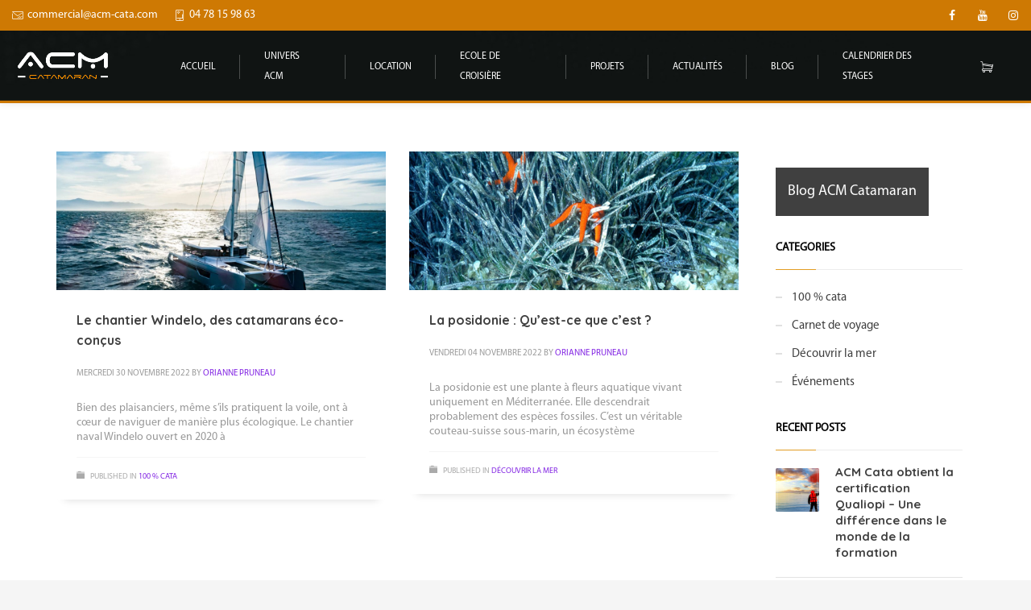

--- FILE ---
content_type: text/html; charset=UTF-8
request_url: https://acm-cata.com/2022/11/
body_size: 22815
content:
<!DOCTYPE html>
<html lang="fr-FR">
<head>
<meta charset="UTF-8"/>
<meta name="twitter:widgets:csp" content="on"/>
<link rel="profile" href="http://gmpg.org/xfn/11"/>
<link rel="pingback" href="https://acm-cata.com/FormaTion/xmlrpc.php"/>
<meta name='robots' content='noindex, follow' />
<style>img:is([sizes="auto" i], [sizes^="auto," i]) { contain-intrinsic-size: 3000px 1500px }</style>
<script id="cookieyes" type="text/javascript" src="https://cdn-cookieyes.com/client_data/8c1f8ab8ef2458be42373bf0/script.js"></script>
<!-- This site is optimized with the Yoast SEO plugin v25.4 - https://yoast.com/wordpress/plugins/seo/ -->
<title>novembre 2022 - ACM-CATA Formation et coaching</title>
<meta property="og:locale" content="fr_FR" />
<meta property="og:type" content="website" />
<meta property="og:title" content="novembre 2022 - ACM-CATA Formation et coaching" />
<meta property="og:url" content="https://acm-cata.com/2022/11/" />
<meta property="og:site_name" content="ACM-CATA Formation et coaching" />
<meta name="twitter:card" content="summary_large_image" />
<script type="application/ld+json" class="yoast-schema-graph">{"@context":"https://schema.org","@graph":[{"@type":"CollectionPage","@id":"https://acm-cata.com/2022/11/","url":"https://acm-cata.com/2022/11/","name":"novembre 2022 - ACM-CATA Formation et coaching","isPartOf":{"@id":"https://acm-cata.com/#website"},"primaryImageOfPage":{"@id":"https://acm-cata.com/2022/11/#primaryimage"},"image":{"@id":"https://acm-cata.com/2022/11/#primaryimage"},"thumbnailUrl":"https://acm-cata.com/FormaTion/wp-content/uploads/2022/12/image-windelo-54-exterieur.jpg","breadcrumb":{"@id":"https://acm-cata.com/2022/11/#breadcrumb"},"inLanguage":"fr-FR"},{"@type":"ImageObject","inLanguage":"fr-FR","@id":"https://acm-cata.com/2022/11/#primaryimage","url":"https://acm-cata.com/FormaTion/wp-content/uploads/2022/12/image-windelo-54-exterieur.jpg","contentUrl":"https://acm-cata.com/FormaTion/wp-content/uploads/2022/12/image-windelo-54-exterieur.jpg","width":1500,"height":1125,"caption":"Windelo 54 Yachting"},{"@type":"BreadcrumbList","@id":"https://acm-cata.com/2022/11/#breadcrumb","itemListElement":[{"@type":"ListItem","position":1,"name":"Accueil","item":"https://acm-cata.com/"},{"@type":"ListItem","position":2,"name":"Archives pour novembre 2022"}]},{"@type":"WebSite","@id":"https://acm-cata.com/#website","url":"https://acm-cata.com/","name":"ACM-CATA Formation et coaching","description":"Formation et coaching sur catamaran","potentialAction":[{"@type":"SearchAction","target":{"@type":"EntryPoint","urlTemplate":"https://acm-cata.com/?s={search_term_string}"},"query-input":{"@type":"PropertyValueSpecification","valueRequired":true,"valueName":"search_term_string"}}],"inLanguage":"fr-FR"}]}</script>
<!-- / Yoast SEO plugin. -->
<link rel='dns-prefetch' href='//static.addtoany.com' />
<link rel='dns-prefetch' href='//www.googletagmanager.com' />
<link rel='dns-prefetch' href='//fonts.googleapis.com' />
<link rel="alternate" type="application/rss+xml" title="ACM-CATA Formation et coaching &raquo; Flux" href="https://acm-cata.com/feed/" />
<link rel="alternate" type="application/rss+xml" title="ACM-CATA Formation et coaching &raquo; Flux des commentaires" href="https://acm-cata.com/comments/feed/" />
<script type="text/javascript">
var ajaxurl = 'https://acm-cata.com/FormaTion/wp-admin/admin-ajax.php';
</script>
<link rel='stylesheet' id='zn_all_g_fonts-css' href='//fonts.googleapis.com/css?family=Roboto%3A300%2Cregular%2C700%2C900%7CUbuntu%3A300%2C300italic%2Cregular%2Citalic%2C500%2C500italic%2C700%2C700italic%7CRaleway%3A100%2C200%2C300%2Cregular%2C500%2C600%2C700%2C800%2C900%7CAbril+Fatface%7CQuicksand%3Aregular%2C700&#038;ver=6.8.3' type='text/css' media='all' />
<link rel='stylesheet' id='wp-block-library-css' href='//acm-cata.com/FormaTion/wp-content/cache/wpfc-minified/f585mxtw/5xjds.css' type='text/css' media='all' />
<style id='classic-theme-styles-inline-css' type='text/css'>
/*! This file is auto-generated */
.wp-block-button__link{color:#fff;background-color:#32373c;border-radius:9999px;box-shadow:none;text-decoration:none;padding:calc(.667em + 2px) calc(1.333em + 2px);font-size:1.125em}.wp-block-file__button{background:#32373c;color:#fff;text-decoration:none}
</style>
<style id='global-styles-inline-css' type='text/css'>
:root{--wp--preset--aspect-ratio--square: 1;--wp--preset--aspect-ratio--4-3: 4/3;--wp--preset--aspect-ratio--3-4: 3/4;--wp--preset--aspect-ratio--3-2: 3/2;--wp--preset--aspect-ratio--2-3: 2/3;--wp--preset--aspect-ratio--16-9: 16/9;--wp--preset--aspect-ratio--9-16: 9/16;--wp--preset--color--black: #000000;--wp--preset--color--cyan-bluish-gray: #abb8c3;--wp--preset--color--white: #ffffff;--wp--preset--color--pale-pink: #f78da7;--wp--preset--color--vivid-red: #cf2e2e;--wp--preset--color--luminous-vivid-orange: #ff6900;--wp--preset--color--luminous-vivid-amber: #fcb900;--wp--preset--color--light-green-cyan: #7bdcb5;--wp--preset--color--vivid-green-cyan: #00d084;--wp--preset--color--pale-cyan-blue: #8ed1fc;--wp--preset--color--vivid-cyan-blue: #0693e3;--wp--preset--color--vivid-purple: #9b51e0;--wp--preset--gradient--vivid-cyan-blue-to-vivid-purple: linear-gradient(135deg,rgba(6,147,227,1) 0%,rgb(155,81,224) 100%);--wp--preset--gradient--light-green-cyan-to-vivid-green-cyan: linear-gradient(135deg,rgb(122,220,180) 0%,rgb(0,208,130) 100%);--wp--preset--gradient--luminous-vivid-amber-to-luminous-vivid-orange: linear-gradient(135deg,rgba(252,185,0,1) 0%,rgba(255,105,0,1) 100%);--wp--preset--gradient--luminous-vivid-orange-to-vivid-red: linear-gradient(135deg,rgba(255,105,0,1) 0%,rgb(207,46,46) 100%);--wp--preset--gradient--very-light-gray-to-cyan-bluish-gray: linear-gradient(135deg,rgb(238,238,238) 0%,rgb(169,184,195) 100%);--wp--preset--gradient--cool-to-warm-spectrum: linear-gradient(135deg,rgb(74,234,220) 0%,rgb(151,120,209) 20%,rgb(207,42,186) 40%,rgb(238,44,130) 60%,rgb(251,105,98) 80%,rgb(254,248,76) 100%);--wp--preset--gradient--blush-light-purple: linear-gradient(135deg,rgb(255,206,236) 0%,rgb(152,150,240) 100%);--wp--preset--gradient--blush-bordeaux: linear-gradient(135deg,rgb(254,205,165) 0%,rgb(254,45,45) 50%,rgb(107,0,62) 100%);--wp--preset--gradient--luminous-dusk: linear-gradient(135deg,rgb(255,203,112) 0%,rgb(199,81,192) 50%,rgb(65,88,208) 100%);--wp--preset--gradient--pale-ocean: linear-gradient(135deg,rgb(255,245,203) 0%,rgb(182,227,212) 50%,rgb(51,167,181) 100%);--wp--preset--gradient--electric-grass: linear-gradient(135deg,rgb(202,248,128) 0%,rgb(113,206,126) 100%);--wp--preset--gradient--midnight: linear-gradient(135deg,rgb(2,3,129) 0%,rgb(40,116,252) 100%);--wp--preset--font-size--small: 13px;--wp--preset--font-size--medium: 20px;--wp--preset--font-size--large: 36px;--wp--preset--font-size--x-large: 42px;--wp--preset--spacing--20: 0.44rem;--wp--preset--spacing--30: 0.67rem;--wp--preset--spacing--40: 1rem;--wp--preset--spacing--50: 1.5rem;--wp--preset--spacing--60: 2.25rem;--wp--preset--spacing--70: 3.38rem;--wp--preset--spacing--80: 5.06rem;--wp--preset--shadow--natural: 6px 6px 9px rgba(0, 0, 0, 0.2);--wp--preset--shadow--deep: 12px 12px 50px rgba(0, 0, 0, 0.4);--wp--preset--shadow--sharp: 6px 6px 0px rgba(0, 0, 0, 0.2);--wp--preset--shadow--outlined: 6px 6px 0px -3px rgba(255, 255, 255, 1), 6px 6px rgba(0, 0, 0, 1);--wp--preset--shadow--crisp: 6px 6px 0px rgba(0, 0, 0, 1);}:where(.is-layout-flex){gap: 0.5em;}:where(.is-layout-grid){gap: 0.5em;}body .is-layout-flex{display: flex;}.is-layout-flex{flex-wrap: wrap;align-items: center;}.is-layout-flex > :is(*, div){margin: 0;}body .is-layout-grid{display: grid;}.is-layout-grid > :is(*, div){margin: 0;}:where(.wp-block-columns.is-layout-flex){gap: 2em;}:where(.wp-block-columns.is-layout-grid){gap: 2em;}:where(.wp-block-post-template.is-layout-flex){gap: 1.25em;}:where(.wp-block-post-template.is-layout-grid){gap: 1.25em;}.has-black-color{color: var(--wp--preset--color--black) !important;}.has-cyan-bluish-gray-color{color: var(--wp--preset--color--cyan-bluish-gray) !important;}.has-white-color{color: var(--wp--preset--color--white) !important;}.has-pale-pink-color{color: var(--wp--preset--color--pale-pink) !important;}.has-vivid-red-color{color: var(--wp--preset--color--vivid-red) !important;}.has-luminous-vivid-orange-color{color: var(--wp--preset--color--luminous-vivid-orange) !important;}.has-luminous-vivid-amber-color{color: var(--wp--preset--color--luminous-vivid-amber) !important;}.has-light-green-cyan-color{color: var(--wp--preset--color--light-green-cyan) !important;}.has-vivid-green-cyan-color{color: var(--wp--preset--color--vivid-green-cyan) !important;}.has-pale-cyan-blue-color{color: var(--wp--preset--color--pale-cyan-blue) !important;}.has-vivid-cyan-blue-color{color: var(--wp--preset--color--vivid-cyan-blue) !important;}.has-vivid-purple-color{color: var(--wp--preset--color--vivid-purple) !important;}.has-black-background-color{background-color: var(--wp--preset--color--black) !important;}.has-cyan-bluish-gray-background-color{background-color: var(--wp--preset--color--cyan-bluish-gray) !important;}.has-white-background-color{background-color: var(--wp--preset--color--white) !important;}.has-pale-pink-background-color{background-color: var(--wp--preset--color--pale-pink) !important;}.has-vivid-red-background-color{background-color: var(--wp--preset--color--vivid-red) !important;}.has-luminous-vivid-orange-background-color{background-color: var(--wp--preset--color--luminous-vivid-orange) !important;}.has-luminous-vivid-amber-background-color{background-color: var(--wp--preset--color--luminous-vivid-amber) !important;}.has-light-green-cyan-background-color{background-color: var(--wp--preset--color--light-green-cyan) !important;}.has-vivid-green-cyan-background-color{background-color: var(--wp--preset--color--vivid-green-cyan) !important;}.has-pale-cyan-blue-background-color{background-color: var(--wp--preset--color--pale-cyan-blue) !important;}.has-vivid-cyan-blue-background-color{background-color: var(--wp--preset--color--vivid-cyan-blue) !important;}.has-vivid-purple-background-color{background-color: var(--wp--preset--color--vivid-purple) !important;}.has-black-border-color{border-color: var(--wp--preset--color--black) !important;}.has-cyan-bluish-gray-border-color{border-color: var(--wp--preset--color--cyan-bluish-gray) !important;}.has-white-border-color{border-color: var(--wp--preset--color--white) !important;}.has-pale-pink-border-color{border-color: var(--wp--preset--color--pale-pink) !important;}.has-vivid-red-border-color{border-color: var(--wp--preset--color--vivid-red) !important;}.has-luminous-vivid-orange-border-color{border-color: var(--wp--preset--color--luminous-vivid-orange) !important;}.has-luminous-vivid-amber-border-color{border-color: var(--wp--preset--color--luminous-vivid-amber) !important;}.has-light-green-cyan-border-color{border-color: var(--wp--preset--color--light-green-cyan) !important;}.has-vivid-green-cyan-border-color{border-color: var(--wp--preset--color--vivid-green-cyan) !important;}.has-pale-cyan-blue-border-color{border-color: var(--wp--preset--color--pale-cyan-blue) !important;}.has-vivid-cyan-blue-border-color{border-color: var(--wp--preset--color--vivid-cyan-blue) !important;}.has-vivid-purple-border-color{border-color: var(--wp--preset--color--vivid-purple) !important;}.has-vivid-cyan-blue-to-vivid-purple-gradient-background{background: var(--wp--preset--gradient--vivid-cyan-blue-to-vivid-purple) !important;}.has-light-green-cyan-to-vivid-green-cyan-gradient-background{background: var(--wp--preset--gradient--light-green-cyan-to-vivid-green-cyan) !important;}.has-luminous-vivid-amber-to-luminous-vivid-orange-gradient-background{background: var(--wp--preset--gradient--luminous-vivid-amber-to-luminous-vivid-orange) !important;}.has-luminous-vivid-orange-to-vivid-red-gradient-background{background: var(--wp--preset--gradient--luminous-vivid-orange-to-vivid-red) !important;}.has-very-light-gray-to-cyan-bluish-gray-gradient-background{background: var(--wp--preset--gradient--very-light-gray-to-cyan-bluish-gray) !important;}.has-cool-to-warm-spectrum-gradient-background{background: var(--wp--preset--gradient--cool-to-warm-spectrum) !important;}.has-blush-light-purple-gradient-background{background: var(--wp--preset--gradient--blush-light-purple) !important;}.has-blush-bordeaux-gradient-background{background: var(--wp--preset--gradient--blush-bordeaux) !important;}.has-luminous-dusk-gradient-background{background: var(--wp--preset--gradient--luminous-dusk) !important;}.has-pale-ocean-gradient-background{background: var(--wp--preset--gradient--pale-ocean) !important;}.has-electric-grass-gradient-background{background: var(--wp--preset--gradient--electric-grass) !important;}.has-midnight-gradient-background{background: var(--wp--preset--gradient--midnight) !important;}.has-small-font-size{font-size: var(--wp--preset--font-size--small) !important;}.has-medium-font-size{font-size: var(--wp--preset--font-size--medium) !important;}.has-large-font-size{font-size: var(--wp--preset--font-size--large) !important;}.has-x-large-font-size{font-size: var(--wp--preset--font-size--x-large) !important;}
:where(.wp-block-post-template.is-layout-flex){gap: 1.25em;}:where(.wp-block-post-template.is-layout-grid){gap: 1.25em;}
:where(.wp-block-columns.is-layout-flex){gap: 2em;}:where(.wp-block-columns.is-layout-grid){gap: 2em;}
:root :where(.wp-block-pullquote){font-size: 1.5em;line-height: 1.6;}
</style>
<link rel='stylesheet' id='wp-blog-designer-fontawesome-stylesheets-css' href='//acm-cata.com/FormaTion/wp-content/cache/wpfc-minified/drbvf6r4/5xjds.css' type='text/css' media='all' />
<link rel='stylesheet' id='wp-blog-designer-css-stylesheets-css' href='//acm-cata.com/FormaTion/wp-content/cache/wpfc-minified/7nsmag6f/5xjds.css' type='text/css' media='all' />
<link rel='stylesheet' id='contact-form-7-css' href='//acm-cata.com/FormaTion/wp-content/cache/wpfc-minified/7ij0mpbw/5xjds.css' type='text/css' media='all' />
<link rel='stylesheet' id='sp-ea-font-awesome-css' href='//acm-cata.com/FormaTion/wp-content/cache/wpfc-minified/jo411mku/5xjds.css' type='text/css' media='all' />
<link rel='stylesheet' id='sp-ea-animation-css' href='//acm-cata.com/FormaTion/wp-content/cache/wpfc-minified/mn6taktn/5xjds.css' type='text/css' media='all' />
<link rel='stylesheet' id='sp-ea-style-css' href='//acm-cata.com/FormaTion/wp-content/cache/wpfc-minified/q4ylckg1/5xjds.css' type='text/css' media='all' />
<link rel='stylesheet' id='groovy-menu-style-css' href='//acm-cata.com/FormaTion/wp-content/cache/wpfc-minified/7bnja2s5/5xjds.css' type='text/css' media='all' />
<link rel='stylesheet' id='groovy-menu-style-fonts-groovy-28328-css' href='//acm-cata.com/FormaTion/wp-content/cache/wpfc-minified/6opshgxl/5xjds.css' type='text/css' media='all' />
<link rel='stylesheet' id='groovy-menu-style-fonts-groovy-69018-css' href='//acm-cata.com/FormaTion/wp-content/cache/wpfc-minified/8ve7ho0u/5xjds.css' type='text/css' media='all' />
<link rel='stylesheet' id='groovy-menu-style-fonts-groovy-socicon-css' href='//acm-cata.com/FormaTion/wp-content/cache/wpfc-minified/er404jq2/5xjds.css' type='text/css' media='all' />
<link rel='stylesheet' id='groovy-menu-font-awesome-css' href='//acm-cata.com/FormaTion/wp-content/cache/wpfc-minified/2qguctz5/5xjds.css' type='text/css' media='all' crossorigin='anonymous' />
<link rel='preload' as='font' crossorigin='anonymous' id='groovy-menu-font-awesome-file-css' href='https://acm-cata.com/FormaTion/wp-content/plugins/groovy-menu/assets/fonts/fontawesome-webfont.woff2?v=4.7.0' type='font/woff2' media='all' />
<link rel='stylesheet' id='groovy-menu-font-internal-css' href='//acm-cata.com/FormaTion/wp-content/cache/wpfc-minified/fgz6uaf/5xjds.css' type='text/css' media='all' crossorigin='anonymous' />
<link rel='preload' as='font' crossorigin='anonymous' id='groovy-menu-font-internal-file-css' href='https://acm-cata.com/FormaTion/wp-content/plugins/groovy-menu/assets/fonts/crane-font.woff?hhxb42' type='font/woff' media='all' />
<link rel='stylesheet' id='woocommerce-layout-css' href='//acm-cata.com/FormaTion/wp-content/cache/wpfc-minified/89jnldvm/5xjds.css' type='text/css' media='all' />
<link rel='stylesheet' id='woocommerce-smallscreen-css' href='//acm-cata.com/FormaTion/wp-content/cache/wpfc-minified/g1g75omu/5xjds.css' type='text/css' media='only screen and (max-width: 767px)' />
<link rel='stylesheet' id='woocommerce-general-css' href='//acm-cata.com/FormaTion/wp-content/cache/wpfc-minified/8r7s3y/5xjds.css' type='text/css' media='all' />
<style id='woocommerce-inline-inline-css' type='text/css'>
.woocommerce form .form-row .required { visibility: visible; }
</style>
<link rel='stylesheet' id='brands-styles-css' href='//acm-cata.com/FormaTion/wp-content/cache/wpfc-minified/dev78o3r/5xjds.css' type='text/css' media='all' />
<link rel='stylesheet' id='kallyas-styles-css' href='//acm-cata.com/FormaTion/wp-content/themes/kallyas/style.css?ver=4.19.7' type='text/css' media='all' />
<link rel='stylesheet' id='th-bootstrap-styles-css' href='//acm-cata.com/FormaTion/wp-content/cache/wpfc-minified/laa9b721/5xjds.css' type='text/css' media='all' />
<link rel='stylesheet' id='th-theme-template-styles-css' href='//acm-cata.com/FormaTion/wp-content/cache/wpfc-minified/1qyca0ew/5xjds.css' type='text/css' media='all' />
<link rel='stylesheet' id='woocommerce-overrides-css' href='//acm-cata.com/FormaTion/wp-content/cache/wpfc-minified/des4ocqw/5xjds.css' type='text/css' media='all' />
<link rel='stylesheet' id='evcal_google_fonts-css' href='//fonts.googleapis.com/css?family=Oswald%3A400%2C300%7COpen+Sans%3A700%2C400%2C400i%7CRoboto%3A700%2C400&#038;ver=6.8.3' type='text/css' media='screen' />
<link rel='stylesheet' id='evcal_cal_default-css' href='//acm-cata.com/FormaTion/wp-content/cache/wpfc-minified/k95k478d/5xjds.css' type='text/css' media='all' />
<link rel='stylesheet' id='evo_font_icons-css' href='//acm-cata.com/FormaTion/wp-content/cache/wpfc-minified/d6rx16sp/5xjds.css' type='text/css' media='all' />
<link rel='stylesheet' id='evo_RS_styles-css' href='//acm-cata.com/FormaTion/wp-content/cache/wpfc-minified/mm05zs3m/5xjds.css' type='text/css' media='all' />
<link rel='stylesheet' id='evo_TX_styles-css' href='//acm-cata.com/FormaTion/wp-content/cache/wpfc-minified/e35emno6/5xjds.css' type='text/css' media='all' />
<link rel='stylesheet' id='eventon_dynamic_styles-css' href='//acm-cata.com/FormaTion/wp-content/cache/wpfc-minified/f53sq8hy/5xjds.css' type='text/css' media='all' />
<link rel='stylesheet' id='evo_custom_styles_173878-css' href='//acm-cata.com/FormaTion/wp-content/cache/wpfc-minified/10ilmh2w/5xjds.css' type='text/css' media='all' />
<link rel='stylesheet' id='evosl_styles-css' href='//acm-cata.com/FormaTion/wp-content/cache/wpfc-minified/lyhgy2fl/5xjds.css' type='text/css' media='all' />
<link rel='stylesheet' id='evo_fc_styles-css' href='//acm-cata.com/FormaTion/wp-content/cache/wpfc-minified/1dwwbmw/5xjds.css' type='text/css' media='all' />
<link rel='stylesheet' id='zion-frontend-css' href='//acm-cata.com/FormaTion/wp-content/cache/wpfc-minified/m7s9auut/5xjds.css' type='text/css' media='all' />
<link rel='stylesheet' id='addtoany-css' href='//acm-cata.com/FormaTion/wp-content/cache/wpfc-minified/7lgsv25q/5xjdr.css' type='text/css' media='all' />
<link rel='stylesheet' id='groovy-menu-preset-style-717-css' href='//acm-cata.com/FormaTion/wp-content/cache/wpfc-minified/g418elbq/5xjdr.css' type='text/css' media='all' />
<link rel='stylesheet' id='th-theme-print-stylesheet-css' href='//acm-cata.com/FormaTion/wp-content/cache/wpfc-minified/q9tjggbu/5xjdr.css' type='text/css' media='print' />
<link rel='stylesheet' id='th-theme-options-styles-css' href='//acm-cata.com/FormaTion/wp-content/cache/wpfc-minified/llk0n8yx/5xjdr.css' type='text/css' media='all' />
<link rel='stylesheet' id='SP_EAP-google-web-fonts-sp_eap_shortcode_options-css' href='//fonts.googleapis.com/css?family=Open+Sans%3A600%7COpen+Sans%3A600%7COpen+Sans%3A400' type='text/css' media='all' />
<script src='//acm-cata.com/FormaTion/wp-content/cache/wpfc-minified/m91a3adj/5xjds.js' type="text/javascript"></script>
<!-- <script type="text/javascript" src="https://acm-cata.com/FormaTion/wp-includes/js/jquery/jquery.min.js?ver=3.7.1" id="jquery-core-js"></script> -->
<!-- <script type="text/javascript" src="https://acm-cata.com/FormaTion/wp-includes/js/jquery/jquery-migrate.min.js?ver=3.4.1" id="jquery-migrate-js"></script> -->
<script type="text/javascript" id="addtoany-core-js-before">
/* <![CDATA[ */
window.a2a_config=window.a2a_config||{};a2a_config.callbacks=[];a2a_config.overlays=[];a2a_config.templates={};a2a_localize = {
Share: "Partager",
Save: "Enregistrer",
Subscribe: "S'abonner",
Email: "E-mail",
Bookmark: "Marque-page",
ShowAll: "Montrer tout",
ShowLess: "Montrer moins",
FindServices: "Trouver des service(s)",
FindAnyServiceToAddTo: "Trouver instantan&eacute;ment des services &agrave; ajouter &agrave;",
PoweredBy: "Propuls&eacute; par",
ShareViaEmail: "Partager par e-mail",
SubscribeViaEmail: "S’abonner par e-mail",
BookmarkInYourBrowser: "Ajouter un signet dans votre navigateur",
BookmarkInstructions: "Appuyez sur Ctrl+D ou \u2318+D pour mettre cette page en signet",
AddToYourFavorites: "Ajouter &agrave; vos favoris",
SendFromWebOrProgram: "Envoyer depuis n’importe quelle adresse e-mail ou logiciel e-mail",
EmailProgram: "Programme d’e-mail",
More: "Plus&#8230;",
ThanksForSharing: "Merci de partager !",
ThanksForFollowing: "Merci de nous suivre !"
};
a2a_config.icon_color="transparent,#404040";
/* ]]> */
</script>
<script type="text/javascript" defer src="https://static.addtoany.com/menu/page.js" id="addtoany-core-js"></script>
<script src='//acm-cata.com/FormaTion/wp-content/cache/wpfc-minified/7yysha4j/5xjds.js' type="text/javascript"></script>
<!-- <script type="text/javascript" defer src="https://acm-cata.com/FormaTion/wp-content/plugins/add-to-any/addtoany.min.js?ver=1.1" id="addtoany-jquery-js"></script> -->
<!-- <script type="text/javascript" src="https://acm-cata.com/FormaTion/wp-includes/js/imagesloaded.min.js?ver=5.0.0" id="imagesloaded-js"></script> -->
<!-- <script type="text/javascript" src="https://acm-cata.com/FormaTion/wp-includes/js/masonry.min.js?ver=4.2.2" id="masonry-js"></script> -->
<!-- <script type="text/javascript" src="https://acm-cata.com/FormaTion/wp-content/plugins/blog-designer/public/js/ticker.min.js?ver=1.0" id="ticker-js"></script> -->
<!-- <script type="text/javascript" src="https://acm-cata.com/FormaTion/wp-content/plugins/blog-designer/public/js/designer.js?ver=1.0" id="wp-blog-designer-script-js"></script> -->
<!-- <script type="text/javascript" src="https://acm-cata.com/FormaTion/wp-content/plugins/revslider/public/assets/js/rbtools.min.js?ver=6.6.15" async id="tp-tools-js"></script> -->
<!-- <script type="text/javascript" src="https://acm-cata.com/FormaTion/wp-content/plugins/revslider/public/assets/js/rs6.min.js?ver=6.6.15" async id="revmin-js"></script> -->
<!-- <script type="text/javascript" src="https://acm-cata.com/FormaTion/wp-content/plugins/woocommerce/assets/js/jquery-blockui/jquery.blockUI.min.js?ver=2.7.0-wc.9.8.6" id="jquery-blockui-js" defer="defer" data-wp-strategy="defer"></script> -->
<script type="text/javascript" id="wc-add-to-cart-js-extra">
/* <![CDATA[ */
var wc_add_to_cart_params = {"ajax_url":"\/FormaTion\/wp-admin\/admin-ajax.php","wc_ajax_url":"\/?wc-ajax=%%endpoint%%","i18n_view_cart":"Voir le panier","cart_url":"https:\/\/acm-cata.com\/panier\/","is_cart":"","cart_redirect_after_add":"no"};
/* ]]> */
</script>
<script src='//acm-cata.com/FormaTion/wp-content/cache/wpfc-minified/rodrmmq/5xjds.js' type="text/javascript"></script>
<!-- <script type="text/javascript" src="https://acm-cata.com/FormaTion/wp-content/plugins/woocommerce/assets/js/frontend/add-to-cart.min.js?ver=9.8.6" id="wc-add-to-cart-js" defer="defer" data-wp-strategy="defer"></script> -->
<!-- <script type="text/javascript" src="https://acm-cata.com/FormaTion/wp-content/plugins/woocommerce/assets/js/js-cookie/js.cookie.min.js?ver=2.1.4-wc.9.8.6" id="js-cookie-js" defer="defer" data-wp-strategy="defer"></script> -->
<script type="text/javascript" id="woocommerce-js-extra">
/* <![CDATA[ */
var woocommerce_params = {"ajax_url":"\/FormaTion\/wp-admin\/admin-ajax.php","wc_ajax_url":"\/?wc-ajax=%%endpoint%%","i18n_password_show":"Afficher le mot de passe","i18n_password_hide":"Masquer le mot de passe"};
/* ]]> */
</script>
<script src='//acm-cata.com/FormaTion/wp-content/cache/wpfc-minified/lzkmj40r/5xjds.js' type="text/javascript"></script>
<!-- <script type="text/javascript" src="https://acm-cata.com/FormaTion/wp-content/plugins/woocommerce/assets/js/frontend/woocommerce.min.js?ver=9.8.6" id="woocommerce-js" defer="defer" data-wp-strategy="defer"></script> -->
<script type="text/javascript" id="wc-cart-fragments-js-extra">
/* <![CDATA[ */
var wc_cart_fragments_params = {"ajax_url":"\/FormaTion\/wp-admin\/admin-ajax.php","wc_ajax_url":"\/?wc-ajax=%%endpoint%%","cart_hash_key":"wc_cart_hash_9047befcb6cd34d09e924340aa0adfd7","fragment_name":"wc_fragments_9047befcb6cd34d09e924340aa0adfd7","request_timeout":"5000"};
/* ]]> */
</script>
<script src='//acm-cata.com/FormaTion/wp-content/cache/wpfc-minified/g426ten3/5xjds.js' type="text/javascript"></script>
<!-- <script type="text/javascript" src="https://acm-cata.com/FormaTion/wp-content/plugins/woocommerce/assets/js/frontend/cart-fragments.min.js?ver=9.8.6" id="wc-cart-fragments-js" defer="defer" data-wp-strategy="defer"></script> -->
<!-- Extrait de code de la balise Google (gtag.js) ajouté par Site Kit -->
<!-- Extrait Google Analytics ajouté par Site Kit -->
<script type="text/javascript" src="https://www.googletagmanager.com/gtag/js?id=GT-KVHVT9Z" id="google_gtagjs-js" async></script>
<script type="text/javascript" id="google_gtagjs-js-after">
/* <![CDATA[ */
window.dataLayer = window.dataLayer || [];function gtag(){dataLayer.push(arguments);}
gtag("set","linker",{"domains":["acm-cata.com"]});
gtag("js", new Date());
gtag("set", "developer_id.dZTNiMT", true);
gtag("config", "GT-KVHVT9Z");
/* ]]> */
</script>
<!-- Extrait de code de la balise Google de fin (gtag.js) ajouté par Site Kit -->
<link rel="https://api.w.org/" href="https://acm-cata.com/wp-json/" /><link rel="EditURI" type="application/rsd+xml" title="RSD" href="https://acm-cata.com/FormaTion/xmlrpc.php?rsd" />
<meta name="generator" content="Site Kit by Google 1.156.0" />		<meta name="theme-color"
content="#e29d24">
<meta name="viewport" content="width=device-width, initial-scale=1, maximum-scale=1"/>
<!--[if lte IE 8]>
<script type="text/javascript">
var $buoop = {
vs: {i: 10, f: 25, o: 12.1, s: 7, n: 9}
};
$buoop.ol = window.onload;
window.onload = function () {
try {
if ($buoop.ol) {
$buoop.ol()
}
}
catch (e) {
}
var e = document.createElement("script");
e.setAttribute("type", "text/javascript");
e.setAttribute("src", "https://browser-update.org/update.js");
document.body.appendChild(e);
};
</script>
<![endif]-->
<!-- for IE6-8 support of HTML5 elements -->
<!--[if lt IE 9]>
<script src="//html5shim.googlecode.com/svn/trunk/html5.js"></script>
<![endif]-->
<!-- Fallback for animating in viewport -->
<noscript>
<style type="text/css" media="screen">
.zn-animateInViewport {visibility: visible;}
</style>
</noscript>
<noscript><style>.woocommerce-product-gallery{ opacity: 1 !important; }</style></noscript>
<!-- EventON Version -->
<meta name="generator" content="EventON 2.8.5" />
<!-- Meta Pixel Code -->
<script type='text/javascript'>
!function(f,b,e,v,n,t,s){if(f.fbq)return;n=f.fbq=function(){n.callMethod?
n.callMethod.apply(n,arguments):n.queue.push(arguments)};if(!f._fbq)f._fbq=n;
n.push=n;n.loaded=!0;n.version='2.0';n.queue=[];t=b.createElement(e);t.async=!0;
t.src=v;s=b.getElementsByTagName(e)[0];s.parentNode.insertBefore(t,s)}(window,
document,'script','https://connect.facebook.net/en_US/fbevents.js?v=next');
</script>
<!-- End Meta Pixel Code -->
<script type='text/javascript'>var url = window.location.origin + '?ob=open-bridge';
fbq('set', 'openbridge', '2699735906999846', url);
fbq('init', '2699735906999846', {}, {
"agent": "wordpress-6.8.3-4.1.4"
})</script><script type='text/javascript'>
fbq('track', 'PageView', []);
</script>
<!-- Extrait Google Tag Manager ajouté par Site Kit -->
<script type="text/javascript">
/* <![CDATA[ */
( function( w, d, s, l, i ) {
w[l] = w[l] || [];
w[l].push( {'gtm.start': new Date().getTime(), event: 'gtm.js'} );
var f = d.getElementsByTagName( s )[0],
j = d.createElement( s ), dl = l != 'dataLayer' ? '&l=' + l : '';
j.async = true;
j.src = 'https://www.googletagmanager.com/gtm.js?id=' + i + dl;
f.parentNode.insertBefore( j, f );
} )( window, document, 'script', 'dataLayer', 'GTM-TH9CLZ3T' );
/* ]]> */
</script>
<!-- Arrêter l&#039;extrait Google Tag Manager ajouté par Site Kit -->
<meta name="generator" content="Powered by Slider Revolution 6.6.15 - responsive, Mobile-Friendly Slider Plugin for WordPress with comfortable drag and drop interface." />
<link rel="icon" href="https://acm-cata.com/FormaTion/wp-content/uploads/2023/06/cropped-favicon-acm-cata-32x32.png" sizes="32x32" />
<link rel="icon" href="https://acm-cata.com/FormaTion/wp-content/uploads/2023/06/cropped-favicon-acm-cata-192x192.png" sizes="192x192" />
<link rel="apple-touch-icon" href="https://acm-cata.com/FormaTion/wp-content/uploads/2023/06/cropped-favicon-acm-cata-180x180.png" />
<meta name="msapplication-TileImage" content="https://acm-cata.com/FormaTion/wp-content/uploads/2023/06/cropped-favicon-acm-cata-270x270.png" />
<script>function setREVStartSize(e){
//window.requestAnimationFrame(function() {
window.RSIW = window.RSIW===undefined ? window.innerWidth : window.RSIW;
window.RSIH = window.RSIH===undefined ? window.innerHeight : window.RSIH;
try {
var pw = document.getElementById(e.c).parentNode.offsetWidth,
newh;
pw = pw===0 || isNaN(pw) || (e.l=="fullwidth" || e.layout=="fullwidth") ? window.RSIW : pw;
e.tabw = e.tabw===undefined ? 0 : parseInt(e.tabw);
e.thumbw = e.thumbw===undefined ? 0 : parseInt(e.thumbw);
e.tabh = e.tabh===undefined ? 0 : parseInt(e.tabh);
e.thumbh = e.thumbh===undefined ? 0 : parseInt(e.thumbh);
e.tabhide = e.tabhide===undefined ? 0 : parseInt(e.tabhide);
e.thumbhide = e.thumbhide===undefined ? 0 : parseInt(e.thumbhide);
e.mh = e.mh===undefined || e.mh=="" || e.mh==="auto" ? 0 : parseInt(e.mh,0);
if(e.layout==="fullscreen" || e.l==="fullscreen")
newh = Math.max(e.mh,window.RSIH);
else{
e.gw = Array.isArray(e.gw) ? e.gw : [e.gw];
for (var i in e.rl) if (e.gw[i]===undefined || e.gw[i]===0) e.gw[i] = e.gw[i-1];
e.gh = e.el===undefined || e.el==="" || (Array.isArray(e.el) && e.el.length==0)? e.gh : e.el;
e.gh = Array.isArray(e.gh) ? e.gh : [e.gh];
for (var i in e.rl) if (e.gh[i]===undefined || e.gh[i]===0) e.gh[i] = e.gh[i-1];
var nl = new Array(e.rl.length),
ix = 0,
sl;
e.tabw = e.tabhide>=pw ? 0 : e.tabw;
e.thumbw = e.thumbhide>=pw ? 0 : e.thumbw;
e.tabh = e.tabhide>=pw ? 0 : e.tabh;
e.thumbh = e.thumbhide>=pw ? 0 : e.thumbh;
for (var i in e.rl) nl[i] = e.rl[i]<window.RSIW ? 0 : e.rl[i];
sl = nl[0];
for (var i in nl) if (sl>nl[i] && nl[i]>0) { sl = nl[i]; ix=i;}
var m = pw>(e.gw[ix]+e.tabw+e.thumbw) ? 1 : (pw-(e.tabw+e.thumbw)) / (e.gw[ix]);
newh =  (e.gh[ix] * m) + (e.tabh + e.thumbh);
}
var el = document.getElementById(e.c);
if (el!==null && el) el.style.height = newh+"px";
el = document.getElementById(e.c+"_wrapper");
if (el!==null && el) {
el.style.height = newh+"px";
el.style.display = "block";
}
} catch(e){
console.log("Failure at Presize of Slider:" + e)
}
//});
};</script>
</head>
<body  class="archive date wp-theme-kallyas theme-kallyas groovy_menu_2-6-3 woocommerce-no-js res1170 kl-skin--light" itemscope="itemscope" itemtype="https://schema.org/WebPage" >
<header class="gm-navbar gm-preset-id-717 gm-navbar--align-left gm-navbar--style-1 gm-top-links-align-left gm-navbar--toolbar-true gm-navbar--has-divider gm-navbar--has-shadow gm-navbar--shadow-tiny gm-navbar--has-shadow-sticky gm-navbar--shadow-dropdown-medium gm-navbar--hide-gm-caret gm-dropdown-hover-style-shift-right gm-dropdown-appearance-animate-from-bottom gm-dropdown-with-scrollbar"
id="gm-696710a271322" data-version="2.6.3">
<div class="gm-wrapper">
<div class="gm-toolbar" id="gm-toolbar">
<div class="gm-toolbar-bg"></div><div class="gm-container"><div class="gm-toolbar-left"><div class="gm-toolbar-contacts"><span class="gm-toolbar-email"><span class="groovy-28328-Mail"></span><span class="gm-toolbar-contacts__txt"><a href="mailto:commercial@acm-cata.com">commercial@acm-cata.com</a></span></span><span class="gm-toolbar-phone"><span class="groovy-28328-Tablet"></span><span class="gm-toolbar-contacts__txt"><a href="tel:04 78 15 98 63">04 78 15 98 63</a></span></span></div></div><div class="gm-toolbar-right"><ul class="gm-toolbar-socials-list"><li class="gm-toolbar-socials-list__item"><a href="https://www.facebook.com/acmcata" class="gm-toolbar-social-link" target="_blank"  aria-label="facebook"><i class="fa fa-facebook"></i></a></li><li class="gm-toolbar-socials-list__item"><a href="https://www.youtube.com/user/acmcata" class="gm-toolbar-social-link" target="_blank"  aria-label="youtube"><i class="fa fa-youtube"></i></a></li><li class="gm-toolbar-socials-list__item"><a href="https://www.instagram.com/acmcata" class="gm-toolbar-social-link" target="_blank"  aria-label="instagram"><i class="fa fa-instagram"></i></a></li></ul></div></div></div><div class="gm-inner">
<div class="gm-inner-bg"></div>
<div class="gm-container"><div class="gm-logo"><a href="https://acm-cata.com/" ><img src="https://acm-cata.com/FormaTion/wp-content/uploads/2019/10/logo-ACM-catamaran-Bans-H200px.png" width="563" height="200" class="gm-logo__img gm-logo__img-default" alt="" /><img src="https://acm-cata.com/FormaTion/wp-content/uploads/2019/10/logo-ACM-catamaran-Bans-H100px.png" width="281" height="100" class="gm-logo__img gm-logo__img-sticky" alt="" /><img src="https://acm-cata.com/FormaTion/wp-content/uploads/2019/10/logo-ACM-catamaran-Bans-H200px.png" width="563" height="200" class="gm-logo__img gm-logo__img-mobile" alt="" /></a></div><div class="gm-menu-btn gm-burger hamburger"><div class="hamburger-box"><div class="hamburger-inner"></div></div></div><div class="gm-main-menu-wrapper"><nav id="gm-main-menu"><ul id="menu-principal" class="gm-navbar-nav"><li id="menu-item-763" class="menu-item menu-item-type-custom menu-item-object-custom menu-item-home gm-menu-item gm-menu-item--lvl-0"><a href="https://acm-cata.com" class="gm-anchor"><span class="gm-menu-item__txt-wrapper"><span class="gm-menu-item__txt">Accueil</span></span></a></li>
<li id="menu-item-1963" class="menu-item menu-item-type-post_type menu-item-object-page menu-item-has-children gm-menu-item gm-menu-item--lvl-0 gm-dropdown"><a href="https://acm-cata.com/notre-ecole-de-croisiere-acm/" class="gm-anchor gm-dropdown-toggle"><span class="gm-menu-item__txt-wrapper"><span class="gm-menu-item__txt">Univers ACM</span></span><span class="gm-caret" aria-label="dropdown"><i class="fa fa-fw fa-angle-down"></i></span></a>
<div class="gm-dropdown-menu-wrapper"><ul class="gm-dropdown-menu gm-dropdown-menu--lvl-1" >
<li id="menu-item-807" class="menu-item menu-item-type-custom menu-item-object-custom gm-menu-item gm-menu-item--lvl-1"><a href="https://acm-cata.com/notre-ecole-de-croisiere-acm/#Section2" class="gm-anchor gm-menu-item__link"><span class="gm-menu-item__txt-wrapper"><span class="gm-menu-item__txt">Présentation</span></span></a></li>
<li id="menu-item-1406" class="menu-item menu-item-type-custom menu-item-object-custom gm-menu-item gm-menu-item--lvl-1"><a href="https://acm-cata.com/notre-ecole-de-croisiere-acm/#NotreBase" class="gm-anchor gm-menu-item__link"><span class="gm-menu-item__txt-wrapper"><span class="gm-menu-item__txt">Notre base</span></span></a></li>
<li id="menu-item-808" class="menu-item menu-item-type-custom menu-item-object-custom gm-menu-item gm-menu-item--lvl-1"><a href="https://acm-cata.com/notre-ecole-de-croisiere-acm/#Section3" class="gm-anchor gm-menu-item__link"><span class="gm-menu-item__txt-wrapper"><span class="gm-menu-item__txt">Notre équipe</span></span></a></li>
<li id="menu-item-809" class="menu-item menu-item-type-custom menu-item-object-custom gm-menu-item gm-menu-item--lvl-1"><a href="https://acm-cata.com/notre-ecole-de-croisiere-acm/#NosSkippers" class="gm-anchor gm-menu-item__link"><span class="gm-menu-item__txt-wrapper"><span class="gm-menu-item__txt">Nos skippers</span></span></a></li>
<li id="menu-item-23958" class="menu-item menu-item-type-custom menu-item-object-custom gm-menu-item gm-menu-item--lvl-1"><a href="https://acm-cata.com/notre-ecole-de-croisiere-acm/#NosPartenaires" class="gm-anchor gm-menu-item__link"><span class="gm-menu-item__txt-wrapper"><span class="gm-menu-item__txt">Nos partenaires</span></span></a></li>
</ul></div>
</li>
<li id="menu-item-43355" class="menu-item menu-item-type-post_type menu-item-object-page menu-item-has-children gm-menu-item gm-menu-item--lvl-0 gm-dropdown"><a href="https://acm-cata.com/la-location/" class="gm-anchor gm-dropdown-toggle"><span class="gm-menu-item__txt-wrapper"><span class="gm-menu-item__txt">Location</span></span><span class="gm-caret" aria-label="dropdown"><i class="fa fa-fw fa-angle-down"></i></span></a>
<div class="gm-dropdown-menu-wrapper"><ul class="gm-dropdown-menu gm-dropdown-menu--lvl-1" >
<li id="menu-item-41922" class="menu-item menu-item-type-post_type menu-item-object-page menu-item-has-children gm-menu-item gm-menu-item--lvl-1 gm-dropdown gm-dropdown-submenu"><a href="https://acm-cata.com/la-location-acm/" class="gm-anchor gm-dropdown-toggle gm-menu-item__link"><span class="gm-menu-item__txt-wrapper"><span class="gm-menu-item__txt">Nos catamarans à Hyères</span></span><span class="gm-caret" aria-label="submenu"><i class="fa fa-fw fa-angle-right"></i></span></a>
<div class="gm-dropdown-menu-wrapper"><ul class="gm-dropdown-menu gm-dropdown-menu--lvl-2" >
<li id="menu-item-41871" class="menu-item menu-item-type-post_type menu-item-object-page gm-menu-item gm-menu-item--lvl-2"><a href="https://acm-cata.com/lagoon-38-2/" class="gm-anchor gm-menu-item__link"><span class="gm-menu-item__txt-wrapper"><span class="gm-menu-item__txt">Lagoon 38 – refit 2021 – 4 cabines</span></span></a></li>
<li id="menu-item-41870" class="menu-item menu-item-type-post_type menu-item-object-page gm-menu-item gm-menu-item--lvl-2"><a href="https://acm-cata.com/lagoon-380/" class="gm-anchor gm-menu-item__link"><span class="gm-menu-item__txt-wrapper"><span class="gm-menu-item__txt">Lagoon 380 – 2019 – 4 cabines</span></span></a></li>
<li id="menu-item-41868" class="menu-item menu-item-type-post_type menu-item-object-page gm-menu-item gm-menu-item--lvl-2"><a href="https://acm-cata.com/lagoon-400-s2/" class="gm-anchor gm-menu-item__link"><span class="gm-menu-item__txt-wrapper"><span class="gm-menu-item__txt">Lagoon 400 S2 – 2014 – 4 cabines</span></span></a></li>
<li id="menu-item-44354" class="menu-item menu-item-type-post_type menu-item-object-page gm-menu-item gm-menu-item--lvl-2"><a href="https://acm-cata.com/lagoon-40-2021-4-cabines/" class="gm-anchor gm-menu-item__link"><span class="gm-menu-item__txt-wrapper"><span class="gm-menu-item__txt">Lagoon 40 – 2021 – 4 cabines</span></span></a></li>
<li id="menu-item-42879" class="menu-item menu-item-type-post_type menu-item-object-page gm-menu-item gm-menu-item--lvl-2"><a href="https://acm-cata.com/bali-catspace-2022-3-cabines/" class="gm-anchor gm-menu-item__link"><span class="gm-menu-item__txt-wrapper"><span class="gm-menu-item__txt">Bali Catspace – 2022 – 3 cabines</span></span></a></li>
<li id="menu-item-42269" class="menu-item menu-item-type-post_type menu-item-object-page gm-menu-item gm-menu-item--lvl-2"><a href="https://acm-cata.com/nautitech-40-open-2021-4-cabines/" class="gm-anchor gm-menu-item__link"><span class="gm-menu-item__txt-wrapper"><span class="gm-menu-item__txt">Nautitech 40 Open – 2021 – 4 cabines</span></span></a></li>
<li id="menu-item-41864" class="menu-item menu-item-type-post_type menu-item-object-page gm-menu-item gm-menu-item--lvl-2"><a href="https://acm-cata.com/lagoon-42/" class="gm-anchor gm-menu-item__link"><span class="gm-menu-item__txt-wrapper"><span class="gm-menu-item__txt">Lagoon 42 – 2019 – 4 cabines</span></span></a></li>
<li id="menu-item-42874" class="menu-item menu-item-type-post_type menu-item-object-page gm-menu-item gm-menu-item--lvl-2"><a href="https://acm-cata.com/bali-4-2-2023-3-cabines-2/" class="gm-anchor gm-menu-item__link"><span class="gm-menu-item__txt-wrapper"><span class="gm-menu-item__txt">Bali 4.2 – 2023 – 3 cabines</span></span></a></li>
<li id="menu-item-43566" class="menu-item menu-item-type-post_type menu-item-object-page gm-menu-item gm-menu-item--lvl-2"><a href="https://acm-cata.com/elba-45-2025-4-cabines/" class="gm-anchor gm-menu-item__link"><span class="gm-menu-item__txt-wrapper"><span class="gm-menu-item__txt">Elba 45 – 2025 – 4 cabines</span></span></a></li>
<li id="menu-item-42940" class="menu-item menu-item-type-post_type menu-item-object-page gm-menu-item gm-menu-item--lvl-2"><a href="https://acm-cata.com/aura-51-2024-6-cabines/" class="gm-anchor gm-menu-item__link"><span class="gm-menu-item__txt-wrapper"><span class="gm-menu-item__txt">Aura 51 – 2024 – 6 cabines</span></span></a></li>
</ul></div>
</li>
<li id="menu-item-43350" class="menu-item menu-item-type-post_type menu-item-object-page gm-menu-item gm-menu-item--lvl-1"><a href="https://acm-cata.com/location-keep-sailing/" class="gm-anchor gm-menu-item__link"><span class="gm-menu-item__txt-wrapper"><span class="gm-menu-item__txt">Autres destinations</span></span></a></li>
</ul></div>
</li>
<li id="menu-item-1964" class="menu-item menu-item-type-post_type menu-item-object-page menu-item-has-children gm-menu-item gm-menu-item--lvl-0 gm-dropdown"><a href="https://acm-cata.com/formation-acm/" class="gm-anchor gm-dropdown-toggle"><span class="gm-menu-item__txt-wrapper"><span class="gm-menu-item__txt">Ecole de croisière</span></span><span class="gm-caret" aria-label="dropdown"><i class="fa fa-fw fa-angle-down"></i></span></a>
<div class="gm-dropdown-menu-wrapper"><ul class="gm-dropdown-menu gm-dropdown-menu--lvl-1" >
<li id="menu-item-5319" class="menu-item menu-item-type-post_type menu-item-object-page gm-menu-item gm-menu-item--lvl-1"><a href="https://acm-cata.com/partenariat-ocean-skills/" class="gm-anchor gm-menu-item__link"><span class="gm-menu-item__txt-wrapper"><span class="gm-menu-item__txt">Partenariat Ocean Skills</span></span></a></li>
<li id="menu-item-1973" class="menu-item menu-item-type-post_type menu-item-object-page menu-item-has-children gm-menu-item gm-menu-item--lvl-1 gm-dropdown gm-dropdown-submenu"><a href="https://acm-cata.com/formation-par-niveau/" class="gm-anchor gm-dropdown-toggle gm-menu-item__link"><span class="gm-menu-item__txt-wrapper"><span class="gm-menu-item__txt">Formation par niveau</span></span><span class="gm-caret" aria-label="submenu"><i class="fa fa-fw fa-angle-right"></i></span></a>
<div class="gm-dropdown-menu-wrapper"><ul class="gm-dropdown-menu gm-dropdown-menu--lvl-2" >
<li id="menu-item-1978" class="menu-item menu-item-type-post_type menu-item-object-page gm-menu-item gm-menu-item--lvl-2"><a href="https://acm-cata.com/formation-par-niveau/niveau-1/" class="gm-anchor gm-menu-item__link"><span class="gm-menu-item__txt-wrapper"><span class="gm-menu-item__txt">Niveau 1 &#8211; Initiation</span></span></a></li>
<li id="menu-item-1977" class="menu-item menu-item-type-post_type menu-item-object-page gm-menu-item gm-menu-item--lvl-2"><a href="https://acm-cata.com/formation-par-niveau/niveau-2-perfectionnement/" class="gm-anchor gm-menu-item__link"><span class="gm-menu-item__txt-wrapper"><span class="gm-menu-item__txt">Niveau 2 &#8211; Perfectionnement</span></span></a></li>
<li id="menu-item-1976" class="menu-item menu-item-type-post_type menu-item-object-page gm-menu-item gm-menu-item--lvl-2"><a href="https://acm-cata.com/formation-par-niveau/niveau-3-evolution-semi-huturier/" class="gm-anchor gm-menu-item__link"><span class="gm-menu-item__txt-wrapper"><span class="gm-menu-item__txt">Niveau 3 &#8211; Evolution</span></span></a></li>
<li id="menu-item-1975" class="menu-item menu-item-type-post_type menu-item-object-page gm-menu-item gm-menu-item--lvl-2"><a href="https://acm-cata.com/formation-par-niveau/niveau-4-autonomie-chef-de-bord/" class="gm-anchor gm-menu-item__link"><span class="gm-menu-item__txt-wrapper"><span class="gm-menu-item__txt">Niveau 4 &#8211; Autonomie chef de bord</span></span></a></li>
<li id="menu-item-42519" class="menu-item menu-item-type-post_type menu-item-object-page gm-menu-item gm-menu-item--lvl-2"><a href="https://acm-cata.com/formation-par-niveau/niveau-grande-large/" class="gm-anchor gm-menu-item__link"><span class="gm-menu-item__txt-wrapper"><span class="gm-menu-item__txt">Niveau 5 &#8211; Grand Large</span></span></a></li>
</ul></div>
</li>
<li id="menu-item-1980" class="menu-item menu-item-type-post_type menu-item-object-page menu-item-has-children gm-menu-item gm-menu-item--lvl-1 gm-dropdown gm-dropdown-submenu"><a href="https://acm-cata.com/stage-specifiques/" class="gm-anchor gm-dropdown-toggle gm-menu-item__link"><span class="gm-menu-item__txt-wrapper"><span class="gm-menu-item__txt">Stages weekend</span></span><span class="gm-caret" aria-label="submenu"><i class="fa fa-fw fa-angle-right"></i></span></a>
<div class="gm-dropdown-menu-wrapper"><ul class="gm-dropdown-menu gm-dropdown-menu--lvl-2" >
<li id="menu-item-1965" class="menu-item menu-item-type-post_type menu-item-object-page gm-menu-item gm-menu-item--lvl-2"><a href="https://acm-cata.com/stage-specifiques/decouverte/" class="gm-anchor gm-menu-item__link"><span class="gm-menu-item__txt-wrapper"><span class="gm-menu-item__txt">Découverte ou perfectionnement</span></span></a></li>
<li id="menu-item-1966" class="menu-item menu-item-type-post_type menu-item-object-page gm-menu-item gm-menu-item--lvl-2"><a href="https://acm-cata.com/stage-specifiques/manoeuvre/" class="gm-anchor gm-menu-item__link"><span class="gm-menu-item__txt-wrapper"><span class="gm-menu-item__txt">Manoeuvres moteur</span></span></a></li>
</ul></div>
</li>
<li id="menu-item-1969" class="menu-item menu-item-type-post_type menu-item-object-page menu-item-has-children gm-menu-item gm-menu-item--lvl-1 gm-dropdown gm-dropdown-submenu"><a href="https://acm-cata.com/stages-exclusifs-acm-cata/" class="gm-anchor gm-dropdown-toggle gm-menu-item__link"><span class="gm-menu-item__txt-wrapper"><span class="gm-menu-item__txt">Stages exclusifs</span></span><span class="gm-caret" aria-label="submenu"><i class="fa fa-fw fa-angle-right"></i></span></a>
<div class="gm-dropdown-menu-wrapper"><ul class="gm-dropdown-menu gm-dropdown-menu--lvl-2" >
<li id="menu-item-1970" class="menu-item menu-item-type-post_type menu-item-object-page gm-menu-item gm-menu-item--lvl-2"><a href="https://acm-cata.com/stages-exclusifs-acm-cata/formation-sur-mesure/" class="gm-anchor gm-menu-item__link"><span class="gm-menu-item__txt-wrapper"><span class="gm-menu-item__txt">Stage sur mesure</span></span></a></li>
<li id="menu-item-1971" class="menu-item menu-item-type-post_type menu-item-object-page gm-menu-item gm-menu-item--lvl-2"><a href="https://acm-cata.com/stages-exclusifs-acm-cata/famille/" class="gm-anchor gm-menu-item__link"><span class="gm-menu-item__txt-wrapper"><span class="gm-menu-item__txt">Stage Famille</span></span></a></li>
<li id="menu-item-1732" class="menu-item menu-item-type-post_type menu-item-object-page gm-menu-item gm-menu-item--lvl-2"><a href="https://acm-cata.com/stages-exclusifs-acm-cata/stage-proprietaire/" class="gm-anchor gm-menu-item__link"><span class="gm-menu-item__txt-wrapper"><span class="gm-menu-item__txt">Stage propriétaire</span></span></a></li>
</ul></div>
</li>
<li id="menu-item-43765" class="menu-item menu-item-type-post_type menu-item-object-page gm-menu-item gm-menu-item--lvl-1"><a href="https://acm-cata.com/formation-acm/transat-et-stages-hauturiers/" class="gm-anchor gm-menu-item__link"><span class="gm-menu-item__txt-wrapper"><span class="gm-menu-item__txt">Transat et stages hauturiers</span></span></a></li>
<li id="menu-item-2159" class="menu-item menu-item-type-post_type menu-item-object-page gm-menu-item gm-menu-item--lvl-1"><a href="https://acm-cata.com/calendrier-stages-acm-cata/" class="gm-anchor gm-menu-item__link"><span class="gm-menu-item__txt-wrapper"><span class="gm-menu-item__txt">Calendrier des Stages ACM-CATA</span></span></a></li>
</ul></div>
</li>
<li id="menu-item-6463" class="menu-item menu-item-type-post_type menu-item-object-page menu-item-has-children gm-menu-item gm-menu-item--lvl-0 gm-dropdown"><a href="https://acm-cata.com/projet-catamaran/" class="gm-anchor gm-dropdown-toggle"><span class="gm-menu-item__txt-wrapper"><span class="gm-menu-item__txt">Projets</span></span><span class="gm-caret" aria-label="dropdown"><i class="fa fa-fw fa-angle-down"></i></span></a>
<div class="gm-dropdown-menu-wrapper"><ul class="gm-dropdown-menu gm-dropdown-menu--lvl-1" >
<li id="menu-item-1740" class="menu-item menu-item-type-post_type menu-item-object-page menu-item-has-children gm-menu-item gm-menu-item--lvl-1 gm-dropdown gm-dropdown-submenu"><a href="https://acm-cata.com/projet-acquisition/" class="gm-anchor gm-dropdown-toggle gm-menu-item__link"><span class="gm-menu-item__txt-wrapper"><span class="gm-menu-item__txt">Projets d’acquisition</span></span><span class="gm-caret" aria-label="submenu"><i class="fa fa-fw fa-angle-right"></i></span></a>
<div class="gm-dropdown-menu-wrapper"><ul class="gm-dropdown-menu gm-dropdown-menu--lvl-2" >
<li id="menu-item-1738" class="menu-item menu-item-type-post_type menu-item-object-page gm-menu-item gm-menu-item--lvl-2"><a href="https://acm-cata.com/projet-acquisition/achat-neuf/" class="gm-anchor gm-menu-item__link"><span class="gm-menu-item__txt-wrapper"><span class="gm-menu-item__txt">Achat neuf</span></span></a></li>
<li id="menu-item-1739" class="menu-item menu-item-type-post_type menu-item-object-page gm-menu-item gm-menu-item--lvl-2"><a href="https://acm-cata.com/projet-acquisition/achat-occasion/" class="gm-anchor gm-menu-item__link"><span class="gm-menu-item__txt-wrapper"><span class="gm-menu-item__txt">Achat d&rsquo;occasion</span></span></a></li>
</ul></div>
</li>
<li id="menu-item-1734" class="menu-item menu-item-type-post_type menu-item-object-page gm-menu-item gm-menu-item--lvl-1"><a href="https://acm-cata.com/projet-acquisition/gestion-location/" class="gm-anchor gm-menu-item__link"><span class="gm-menu-item__txt-wrapper"><span class="gm-menu-item__txt">Gestion Location</span></span></a></li>
<li id="menu-item-1735" class="menu-item menu-item-type-post_type menu-item-object-page gm-menu-item gm-menu-item--lvl-1"><a href="https://acm-cata.com/services/" class="gm-anchor gm-menu-item__link"><span class="gm-menu-item__txt-wrapper"><span class="gm-menu-item__txt">Nos services</span></span></a></li>
<li id="menu-item-1737" class="menu-item menu-item-type-post_type menu-item-object-page gm-menu-item gm-menu-item--lvl-1"><a href="https://acm-cata.com/ventes-occasions/" class="gm-anchor gm-menu-item__link"><span class="gm-menu-item__txt-wrapper"><span class="gm-menu-item__txt">Nos occasions</span></span></a></li>
</ul></div>
</li>
<li id="menu-item-1733" class="menu-item menu-item-type-post_type menu-item-object-page gm-menu-item gm-menu-item--lvl-0"><a href="https://acm-cata.com/actualites/" class="gm-anchor"><span class="gm-menu-item__txt-wrapper"><span class="gm-menu-item__txt">Actualités</span></span></a></li>
<li id="menu-item-40406" class="menu-item menu-item-type-post_type menu-item-object-page gm-menu-item gm-menu-item--lvl-0"><a href="https://acm-cata.com/blog-acm/" class="gm-anchor"><span class="gm-menu-item__txt-wrapper"><span class="gm-menu-item__txt">Blog</span></span></a></li>
<li id="menu-item-42361" class="menu-item menu-item-type-post_type menu-item-object-page gm-menu-item gm-menu-item--lvl-0"><a href="https://acm-cata.com/calendrier-stages-acm-cata/" class="gm-anchor"><span class="gm-menu-item__txt-wrapper"><span class="gm-menu-item__txt">Calendrier des Stages</span></span></a></li>
</ul></nav><div class="gm-actions"><div class="gm-minicart gm-dropdown"><a href="https://acm-cata.com/panier/"
class="gm-minicart-link">
<div class="gm-minicart-icon-wrapper">
<i class="groovy-28328-Empty-cart"></i>
<span class="gm-minicart__txt">My cart</span> <span class="gm-cart-counter"></span> </div>
</a><div class="gm-dropdown-menu gm-minicart-dropdown">
<div class="widget_shopping_cart_content">
<p class="woocommerce-mini-cart__empty-message">Votre panier est vide.</p>
</div>
</div>
</div>
</div></div>
</div>
</div>
</div>
<div class="gm-padding"></div>
</header><aside class="gm-navigation-drawer gm-navigation-drawer--mobile gm-hidden"><div class="gm-grid-container d-flex flex-column h-100"><div class="gm-menu-btn-close-mobile-drawer gm-hamburger-close" aria-label="close"><div class="hamburger is-active hamburger--squeeze"><div class="hamburger-box"><div class="hamburger-inner"></div></div></div></div><div class="gm-mobile-menu-container"><ul id="menu-mobile" class="gm-navbar-nav"><li id="menu-item-mobile-5252" class="menu-item menu-item-type-post_type menu-item-object-page menu-item-home gm-menu-item gm-menu-item--lvl-0"><a href="https://acm-cata.com/" class="gm-anchor"><span class="gm-menu-item__txt-wrapper"><span class="gm-menu-item__txt">ACCUEIL</span></span></a></li>
<li id="menu-item-mobile-5264" class="menu-item menu-item-type-post_type menu-item-object-page gm-menu-item gm-menu-item--lvl-0"><a href="https://acm-cata.com/notre-ecole-de-croisiere-acm/" class="gm-anchor"><span class="gm-menu-item__txt-wrapper"><span class="gm-menu-item__txt">UNIVERS ACM</span></span></a></li>
<li id="menu-item-mobile-5263" class="menu-item menu-item-type-post_type menu-item-object-page menu-item-has-children gm-menu-item gm-menu-item--lvl-0 gm-dropdown"><a href="https://acm-cata.com/la-location-acm/" class="gm-anchor gm-dropdown-toggle"><span class="gm-menu-item__txt-wrapper"><span class="gm-menu-item__txt">Location</span></span><span class="gm-caret" aria-label="dropdown"><i class="fa fa-fw fa-angle-down"></i></span></a>
<div class="gm-dropdown-menu-wrapper"><div class="gm-dropdown-menu-title"></div><ul class="gm-dropdown-menu gm-dropdown-menu--lvl-1" >
<li id="menu-item-mobile-43192" class="menu-item menu-item-type-post_type menu-item-object-page gm-menu-item gm-menu-item--lvl-1"><a href="https://acm-cata.com/lagoon-38-2/" class="gm-anchor gm-menu-item__link"><span class="gm-menu-item__txt-wrapper"><span class="gm-menu-item__txt">Lagoon 38 – refit 2021 – 4 cabines</span></span></a></li>
<li id="menu-item-mobile-43191" class="menu-item menu-item-type-post_type menu-item-object-page gm-menu-item gm-menu-item--lvl-1"><a href="https://acm-cata.com/lagoon-380/" class="gm-anchor gm-menu-item__link"><span class="gm-menu-item__txt-wrapper"><span class="gm-menu-item__txt">Lagoon 380 – 2019 – 4 cabines</span></span></a></li>
<li id="menu-item-mobile-43189" class="menu-item menu-item-type-post_type menu-item-object-page gm-menu-item gm-menu-item--lvl-1"><a href="https://acm-cata.com/lagoon-400-s2/" class="gm-anchor gm-menu-item__link"><span class="gm-menu-item__txt-wrapper"><span class="gm-menu-item__txt">Lagoon 400 S2 – 2014 – 4 cabines</span></span></a></li>
<li id="menu-item-mobile-44350" class="menu-item menu-item-type-post_type menu-item-object-page gm-menu-item gm-menu-item--lvl-1"><a href="https://acm-cata.com/lagoon-40-2021-4-cabines/" class="gm-anchor gm-menu-item__link"><span class="gm-menu-item__txt-wrapper"><span class="gm-menu-item__txt">Lagoon 40 – 2021 – 4 cabines</span></span></a></li>
<li id="menu-item-mobile-43185" class="menu-item menu-item-type-post_type menu-item-object-page gm-menu-item gm-menu-item--lvl-1"><a href="https://acm-cata.com/bali-catspace-2022-3-cabines/" class="gm-anchor gm-menu-item__link"><span class="gm-menu-item__txt-wrapper"><span class="gm-menu-item__txt">Bali Catspace – 2022 – 3 cabines</span></span></a></li>
<li id="menu-item-mobile-43193" class="menu-item menu-item-type-post_type menu-item-object-page gm-menu-item gm-menu-item--lvl-1"><a href="https://acm-cata.com/nautitech-40-open-2021-4-cabines/" class="gm-anchor gm-menu-item__link"><span class="gm-menu-item__txt-wrapper"><span class="gm-menu-item__txt">Nautitech 40 Open – 2021 – 4 cabines</span></span></a></li>
<li id="menu-item-mobile-43187" class="menu-item menu-item-type-post_type menu-item-object-page gm-menu-item gm-menu-item--lvl-1"><a href="https://acm-cata.com/lagoon-42/" class="gm-anchor gm-menu-item__link"><span class="gm-menu-item__txt-wrapper"><span class="gm-menu-item__txt">Lagoon 42 – 2019 – 4 cabines</span></span></a></li>
<li id="menu-item-mobile-43186" class="menu-item menu-item-type-post_type menu-item-object-page gm-menu-item gm-menu-item--lvl-1"><a href="https://acm-cata.com/bali-4-2-2023-3-cabines-2/" class="gm-anchor gm-menu-item__link"><span class="gm-menu-item__txt-wrapper"><span class="gm-menu-item__txt">Bali 4.2 – 2023 – 3 cabines</span></span></a></li>
<li id="menu-item-mobile-43897" class="menu-item menu-item-type-post_type menu-item-object-page gm-menu-item gm-menu-item--lvl-1"><a href="https://acm-cata.com/elba-45-2025-4-cabines/" class="gm-anchor gm-menu-item__link"><span class="gm-menu-item__txt-wrapper"><span class="gm-menu-item__txt">Elba 45 – 2025 – 4 cabines</span></span></a></li>
<li id="menu-item-mobile-43183" class="menu-item menu-item-type-post_type menu-item-object-page gm-menu-item gm-menu-item--lvl-1"><a href="https://acm-cata.com/aura-51-2024-6-cabines/" class="gm-anchor gm-menu-item__link"><span class="gm-menu-item__txt-wrapper"><span class="gm-menu-item__txt">Aura 51 – 2024 – 6 cabines</span></span></a></li>
</ul></div>
</li>
<li id="menu-item-mobile-5255" class="menu-item menu-item-type-post_type menu-item-object-page menu-item-has-children gm-menu-item gm-menu-item--lvl-0 gm-dropdown"><a href="https://acm-cata.com/formation-acm/" class="gm-anchor gm-dropdown-toggle"><span class="gm-menu-item__txt-wrapper"><span class="gm-menu-item__txt">Formation</span></span><span class="gm-caret" aria-label="dropdown"><i class="fa fa-fw fa-angle-down"></i></span></a>
<div class="gm-dropdown-menu-wrapper"><div class="gm-dropdown-menu-title"></div><ul class="gm-dropdown-menu gm-dropdown-menu--lvl-1" >
<li id="menu-item-mobile-5284" class="menu-item menu-item-type-custom menu-item-object-custom gm-menu-item gm-menu-item--lvl-1"><a href="https://acm-cata.com/formation-acm/#NotreEcole" class="gm-anchor gm-menu-item__link"><span class="gm-menu-item__txt-wrapper"><span class="gm-menu-item__txt">Notre école de croisière</span></span></a></li>
<li id="menu-item-mobile-5320" class="menu-item menu-item-type-post_type menu-item-object-page gm-menu-item gm-menu-item--lvl-1"><a href="https://acm-cata.com/partenariat-ocean-skills/" class="gm-anchor gm-menu-item__link"><span class="gm-menu-item__txt-wrapper"><span class="gm-menu-item__txt">Partenariat Ocean Skills</span></span></a></li>
<li id="menu-item-mobile-5272" class="menu-item menu-item-type-post_type menu-item-object-page menu-item-has-children gm-menu-item gm-menu-item--lvl-1 gm-dropdown gm-dropdown-submenu"><a href="https://acm-cata.com/stages-autonomies-equipage/" class="gm-anchor gm-dropdown-toggle gm-menu-item__link"><span class="gm-menu-item__txt-wrapper"><span class="gm-menu-item__txt">Stages équipage premium</span></span><span class="gm-caret" aria-label="submenu"><i class="fa fa-fw fa-angle-right"></i></span></a>
<div class="gm-dropdown-menu-wrapper"><div class="gm-dropdown-menu-title"></div><ul class="gm-dropdown-menu gm-dropdown-menu--lvl-2" >
<li id="menu-item-mobile-5256" class="menu-item menu-item-type-post_type menu-item-object-page menu-item-has-children gm-menu-item gm-menu-item--lvl-2 gm-dropdown gm-dropdown-submenu"><a href="https://acm-cata.com/formation-par-niveau/" class="gm-anchor gm-dropdown-toggle gm-menu-item__link"><span class="gm-menu-item__txt-wrapper"><span class="gm-menu-item__txt">Stages par niveau</span></span><span class="gm-caret" aria-label="submenu"><i class="fa fa-fw fa-angle-right"></i></span></a>
<div class="gm-dropdown-menu-wrapper"><div class="gm-dropdown-menu-title"></div><ul class="gm-dropdown-menu gm-dropdown-menu--lvl-3" >
<li id="menu-item-mobile-5257" class="menu-item menu-item-type-post_type menu-item-object-page gm-menu-item gm-menu-item--lvl-3"><a href="https://acm-cata.com/formation-par-niveau/niveau-1/" class="gm-anchor gm-menu-item__link"><span class="gm-menu-item__txt-wrapper"><span class="gm-menu-item__txt">Niveau 1 Initiation</span></span></a></li>
<li id="menu-item-mobile-5258" class="menu-item menu-item-type-post_type menu-item-object-page gm-menu-item gm-menu-item--lvl-3"><a href="https://acm-cata.com/formation-par-niveau/niveau-2-perfectionnement/" class="gm-anchor gm-menu-item__link"><span class="gm-menu-item__txt-wrapper"><span class="gm-menu-item__txt">Niveau 2 Perfectionnement</span></span></a></li>
<li id="menu-item-mobile-5259" class="menu-item menu-item-type-post_type menu-item-object-page gm-menu-item gm-menu-item--lvl-3"><a href="https://acm-cata.com/formation-par-niveau/niveau-3-evolution-semi-huturier/" class="gm-anchor gm-menu-item__link"><span class="gm-menu-item__txt-wrapper"><span class="gm-menu-item__txt">Niveau 3 Evolution – Semi Hauturier</span></span></a></li>
<li id="menu-item-mobile-5260" class="menu-item menu-item-type-post_type menu-item-object-page gm-menu-item gm-menu-item--lvl-3"><a href="https://acm-cata.com/formation-par-niveau/niveau-4-autonomie-chef-de-bord/" class="gm-anchor gm-menu-item__link"><span class="gm-menu-item__txt-wrapper"><span class="gm-menu-item__txt">Niveau 4 Chef de Quart – Hauturier</span></span></a></li>
<li id="menu-item-mobile-5261" class="menu-item menu-item-type-post_type menu-item-object-page gm-menu-item gm-menu-item--lvl-3"><a href="https://acm-cata.com/formation-par-niveau/niveau-grande-large/" class="gm-anchor gm-menu-item__link"><span class="gm-menu-item__txt-wrapper"><span class="gm-menu-item__txt">Niveau 5 Grand Large</span></span></a></li>
</ul></div>
</li>
<li id="menu-item-mobile-5277" class="menu-item menu-item-type-post_type menu-item-object-page menu-item-has-children gm-menu-item gm-menu-item--lvl-2 gm-dropdown gm-dropdown-submenu"><a href="https://acm-cata.com/stage-specifiques/" class="gm-anchor gm-dropdown-toggle gm-menu-item__link"><span class="gm-menu-item__txt-wrapper"><span class="gm-menu-item__txt">Stages spécifiques weekend</span></span><span class="gm-caret" aria-label="submenu"><i class="fa fa-fw fa-angle-right"></i></span></a>
<div class="gm-dropdown-menu-wrapper"><div class="gm-dropdown-menu-title"></div><ul class="gm-dropdown-menu gm-dropdown-menu--lvl-3" >
<li id="menu-item-mobile-5279" class="menu-item menu-item-type-post_type menu-item-object-page gm-menu-item gm-menu-item--lvl-3"><a href="https://acm-cata.com/stage-specifiques/decouverte/" class="gm-anchor gm-menu-item__link"><span class="gm-menu-item__txt-wrapper"><span class="gm-menu-item__txt">Découverte ou perfectionnement</span></span></a></li>
<li id="menu-item-mobile-5278" class="menu-item menu-item-type-post_type menu-item-object-page gm-menu-item gm-menu-item--lvl-3"><a href="https://acm-cata.com/stage-specifiques/manoeuvre/" class="gm-anchor gm-menu-item__link"><span class="gm-menu-item__txt-wrapper"><span class="gm-menu-item__txt">Manoeuvre moteur</span></span></a></li>
</ul></div>
</li>
<li id="menu-item-mobile-5273" class="menu-item menu-item-type-post_type menu-item-object-page menu-item-has-children gm-menu-item gm-menu-item--lvl-2 gm-dropdown gm-dropdown-submenu"><a href="https://acm-cata.com/stages-exclusifs-acm-cata/" class="gm-anchor gm-dropdown-toggle gm-menu-item__link"><span class="gm-menu-item__txt-wrapper"><span class="gm-menu-item__txt">Stages exclusifs</span></span><span class="gm-caret" aria-label="submenu"><i class="fa fa-fw fa-angle-right"></i></span></a>
<div class="gm-dropdown-menu-wrapper"><div class="gm-dropdown-menu-title"></div><ul class="gm-dropdown-menu gm-dropdown-menu--lvl-3" >
<li id="menu-item-mobile-5275" class="menu-item menu-item-type-post_type menu-item-object-page gm-menu-item gm-menu-item--lvl-3"><a href="https://acm-cata.com/stages-exclusifs-acm-cata/formation-sur-mesure/" class="gm-anchor gm-menu-item__link"><span class="gm-menu-item__txt-wrapper"><span class="gm-menu-item__txt">Formation sur mesure</span></span></a></li>
<li id="menu-item-mobile-5274" class="menu-item menu-item-type-post_type menu-item-object-page gm-menu-item gm-menu-item--lvl-3"><a href="https://acm-cata.com/stages-exclusifs-acm-cata/famille/" class="gm-anchor gm-menu-item__link"><span class="gm-menu-item__txt-wrapper"><span class="gm-menu-item__txt">Famille</span></span></a></li>
<li id="menu-item-mobile-5276" class="menu-item menu-item-type-post_type menu-item-object-page gm-menu-item gm-menu-item--lvl-3"><a href="https://acm-cata.com/stages-exclusifs-acm-cata/stage-proprietaire/" class="gm-anchor gm-menu-item__link"><span class="gm-menu-item__txt-wrapper"><span class="gm-menu-item__txt">Stages propriétaires</span></span></a></li>
</ul></div>
</li>
</ul></div>
</li>
<li id="menu-item-mobile-43914" class="menu-item menu-item-type-post_type menu-item-object-page gm-menu-item gm-menu-item--lvl-1"><a href="https://acm-cata.com/formation-acm/transat-et-stages-hauturiers/" class="gm-anchor gm-menu-item__link"><span class="gm-menu-item__txt-wrapper"><span class="gm-menu-item__txt">Transat et stages hauturiers</span></span></a></li>
<li id="menu-item-mobile-5254" class="menu-item menu-item-type-post_type menu-item-object-page gm-menu-item gm-menu-item--lvl-1"><a href="https://acm-cata.com/calendrier-stages-acm-cata/" class="gm-anchor gm-menu-item__link"><span class="gm-menu-item__txt-wrapper"><span class="gm-menu-item__txt">Calendrier des Stages ACM-CATA</span></span></a></li>
</ul></div>
</li>
<li id="menu-item-mobile-6462" class="menu-item menu-item-type-post_type menu-item-object-page menu-item-has-children gm-menu-item gm-menu-item--lvl-0 gm-dropdown"><a href="https://acm-cata.com/projet-catamaran/" class="gm-anchor gm-dropdown-toggle"><span class="gm-menu-item__txt-wrapper"><span class="gm-menu-item__txt">Projets</span></span><span class="gm-caret" aria-label="dropdown"><i class="fa fa-fw fa-angle-down"></i></span></a>
<div class="gm-dropdown-menu-wrapper"><div class="gm-dropdown-menu-title"></div><ul class="gm-dropdown-menu gm-dropdown-menu--lvl-1" >
<li id="menu-item-mobile-5265" class="menu-item menu-item-type-post_type menu-item-object-page menu-item-has-children gm-menu-item gm-menu-item--lvl-1 gm-dropdown gm-dropdown-submenu"><a href="https://acm-cata.com/projet-acquisition/" class="gm-anchor gm-dropdown-toggle gm-menu-item__link"><span class="gm-menu-item__txt-wrapper"><span class="gm-menu-item__txt">Vos projets d&rsquo;acquisition</span></span><span class="gm-caret" aria-label="submenu"><i class="fa fa-fw fa-angle-right"></i></span></a>
<div class="gm-dropdown-menu-wrapper"><div class="gm-dropdown-menu-title"></div><ul class="gm-dropdown-menu gm-dropdown-menu--lvl-2" >
<li id="menu-item-mobile-5266" class="menu-item menu-item-type-post_type menu-item-object-page gm-menu-item gm-menu-item--lvl-2"><a href="https://acm-cata.com/projet-acquisition/achat-neuf/" class="gm-anchor gm-menu-item__link"><span class="gm-menu-item__txt-wrapper"><span class="gm-menu-item__txt">Achat neuf</span></span></a></li>
<li id="menu-item-mobile-5267" class="menu-item menu-item-type-post_type menu-item-object-page gm-menu-item gm-menu-item--lvl-2"><a href="https://acm-cata.com/projet-acquisition/achat-occasion/" class="gm-anchor gm-menu-item__link"><span class="gm-menu-item__txt-wrapper"><span class="gm-menu-item__txt">Achat occasion</span></span></a></li>
</ul></div>
</li>
<li id="menu-item-mobile-5268" class="menu-item menu-item-type-post_type menu-item-object-page gm-menu-item gm-menu-item--lvl-1"><a href="https://acm-cata.com/projet-acquisition/gestion-location/" class="gm-anchor gm-menu-item__link"><span class="gm-menu-item__txt-wrapper"><span class="gm-menu-item__txt">Gestion Location</span></span></a></li>
<li id="menu-item-mobile-5269" class="menu-item menu-item-type-post_type menu-item-object-page gm-menu-item gm-menu-item--lvl-1"><a href="https://acm-cata.com/services/" class="gm-anchor gm-menu-item__link"><span class="gm-menu-item__txt-wrapper"><span class="gm-menu-item__txt">Nos services</span></span></a></li>
<li id="menu-item-mobile-5283" class="menu-item menu-item-type-post_type menu-item-object-page gm-menu-item gm-menu-item--lvl-1"><a href="https://acm-cata.com/ventes-occasions/" class="gm-anchor gm-menu-item__link"><span class="gm-menu-item__txt-wrapper"><span class="gm-menu-item__txt">Nos Occasions</span></span></a></li>
</ul></div>
</li>
<li id="menu-item-mobile-5253" class="menu-item menu-item-type-post_type menu-item-object-page gm-menu-item gm-menu-item--lvl-0"><a href="https://acm-cata.com/actualites/" class="gm-anchor"><span class="gm-menu-item__txt-wrapper"><span class="gm-menu-item__txt">Actualités</span></span></a></li>
<li id="menu-item-mobile-40407" class="menu-item menu-item-type-post_type menu-item-object-page gm-menu-item gm-menu-item--lvl-0"><a href="https://acm-cata.com/blog-acm/" class="gm-anchor"><span class="gm-menu-item__txt-wrapper"><span class="gm-menu-item__txt">Blog</span></span></a></li>
<li id="menu-item-mobile-5286" class="menu-item menu-item-type-post_type menu-item-object-page gm-menu-item gm-menu-item--lvl-0"><a href="https://acm-cata.com/calendrier-stages-acm-cata/" class="gm-anchor"><span class="gm-menu-item__txt-wrapper"><span class="gm-menu-item__txt">Calendrier des Stages</span></span></a></li>
</ul></div><div class="flex-grow-1"></div><div class="gm-mobile-action-area-wrapper d-flex justify-content-center align-items-center text-center mb-4 mt-5">
<div class="gm-minicart">
<a href="https://acm-cata.com/panier/" class="gm-minicart-link">
<div class="gm-badge"> <span class="gm-cart-counter"></span> </div>
<i class="gm-icon groovy-28328-Empty-cart"></i>
<span class="gm-minicart__txt">My cart</span>
</a>
</div>
</div></div><div class="gm-mobile-postwrap"></div></aside>
<div class="login_register_stuff"></div><!-- end login register stuff -->		<div id="fb-root"></div>
<script>(function (d, s, id) {
var js, fjs = d.getElementsByTagName(s)[0];
if (d.getElementById(id)) {return;}
js = d.createElement(s); js.id = id;
js.src = "https://connect.facebook.net/en_US/sdk.js#xfbml=1&version=v3.0";
fjs.parentNode.insertBefore(js, fjs);
}(document, 'script', 'facebook-jssdk'));</script>
<div id="page_wrapper">
<header id="header" class="site-header  style7 cta_button    header--no-stick  sticky-resize headerstyle--image_color site-header--relative nav-th--dark sheader-sh--light"  data-original-sticky-textscheme="sh--light"  role="banner" itemscope="itemscope" itemtype="https://schema.org/WPHeader" >
<div class="kl-header-bg "></div>	<div class="site-header-wrapper sticky-top-area">
<div class="site-header-top-wrapper topbar-style--custom  sh--gray">
<div class="siteheader-container topbar-full">
<div class="fxb-row site-header-row site-header-top ">
<div class='fxb-col fxb fxb-start-x fxb-center-y fxb-basis-auto site-header-col-left site-header-top-left'>
</div>
<div class='fxb-col fxb fxb-end-x fxb-center-y fxb-basis-auto site-header-col-right site-header-top-right'>
</div>
</div><!-- /.site-header-top -->
<div class="separator site-header-separator "></div>
</div>
</div><!-- /.site-header-top-wrapper -->
<div class="kl-top-header site-header-main-wrapper clearfix   header-no-bottom  sh--light">
<div class="container siteheader-container ">
<div class='fxb-col fxb-basis-auto'>
<div class="fxb-row site-header-row site-header-main ">
<div class='fxb-col fxb fxb-start-x fxb-center-y fxb-basis-auto fxb-grow-0 fxb-sm-full site-header-col-left site-header-main-left'>
<div id="logo-container" class="logo-container hasInfoCard  logosize--contain zn-original-logo">
<!-- Logo -->
<h3 class='site-logo logo ' id='logo'><a href='https://acm-cata.com/' class='site-logo-anch'><img class="logo-img site-logo-img" src="https://acm-cata.com/FormaTion/wp-content/uploads/2018/04/logoM-ACM.jpg"  alt="ACM-CATA Formation et coaching" title="Formation et coaching sur catamaran" data-mobile-logo="https://acm-cata.com/FormaTion/wp-content/uploads/2018/04/logoM-ACM.jpg" /></a></h3>			<!-- InfoCard -->
<div id="infocard" class="logo-infocard">
<div class="custom ">
<div class="row">
<div class="col-sm-5">
<div class="infocard-wrapper text-center">
<p><img src="https://acm-cata.com/FormaTion/wp-content/uploads/2018/04/logoM-ACM.jpg" alt="ACM-CATA Formation et coaching"></p>
<p>ACM le spécialiste de la formation 100% CATA</p>													</div>
</div>
<div class="col-sm-7">
<div class="custom contact-details">
<p>
<strong> +33 (0)4 78 15 98 63</strong><br>								
Email:&nbsp;<a href="mailto:contact@acm-cata.com">contact@acm-cata.com</a>
</p>
<p>
ACM CATA<br/> 269 rue du 11 novembre 1918 69620 le Bois d&#039;oings								</p>
</div>
<div style="height:20px;"></div>
</div>
</div>
</div>
</div>
</div>
<div class="separator site-header-separator visible-xs"></div>	</div>
<div class='fxb-col fxb fxb-center-x fxb-center-y fxb-basis-auto fxb-sm-half site-header-col-center site-header-main-center'>
<div class="sh-component main-menu-wrapper" role="navigation" itemscope="itemscope" itemtype="https://schema.org/SiteNavigationElement" >
<div class="zn-res-menuwrapper">
<a href="#" class="zn-res-trigger zn-menuBurger zn-menuBurger--3--s zn-menuBurger--anim1 " id="zn-res-trigger">
<span></span>
<span></span>
<span></span>
</a>
</div><!-- end responsive menu -->
<header class="gm-navbar gm-preset-id-717 gm-navbar--align-left gm-navbar--style-1 gm-top-links-align-left gm-navbar--toolbar-true gm-navbar--has-divider gm-navbar--has-shadow gm-navbar--shadow-tiny gm-navbar--has-shadow-sticky gm-navbar--shadow-dropdown-medium gm-navbar--hide-gm-caret gm-dropdown-hover-style-shift-right gm-dropdown-appearance-animate-from-bottom gm-dropdown-with-scrollbar"
id="gm-696710a271322" data-version="2.6.3">
<div class="gm-wrapper">
<div class="gm-toolbar" id="gm-toolbar">
<div class="gm-toolbar-bg"></div><div class="gm-container"><div class="gm-toolbar-left"><div class="gm-toolbar-contacts"><span class="gm-toolbar-email"><span class="groovy-28328-Mail"></span><span class="gm-toolbar-contacts__txt"><a href="mailto:commercial@acm-cata.com">commercial@acm-cata.com</a></span></span><span class="gm-toolbar-phone"><span class="groovy-28328-Tablet"></span><span class="gm-toolbar-contacts__txt"><a href="tel:04 78 15 98 63">04 78 15 98 63</a></span></span></div></div><div class="gm-toolbar-right"><ul class="gm-toolbar-socials-list"><li class="gm-toolbar-socials-list__item"><a href="https://www.facebook.com/acmcata" class="gm-toolbar-social-link" target="_blank"  aria-label="facebook"><i class="fa fa-facebook"></i></a></li><li class="gm-toolbar-socials-list__item"><a href="https://www.youtube.com/user/acmcata" class="gm-toolbar-social-link" target="_blank"  aria-label="youtube"><i class="fa fa-youtube"></i></a></li><li class="gm-toolbar-socials-list__item"><a href="https://www.instagram.com/acmcata" class="gm-toolbar-social-link" target="_blank"  aria-label="instagram"><i class="fa fa-instagram"></i></a></li></ul></div></div></div><div class="gm-inner">
<div class="gm-inner-bg"></div>
<div class="gm-container"><div class="gm-logo"><a href="https://acm-cata.com/" ><img src="https://acm-cata.com/FormaTion/wp-content/uploads/2019/10/logo-ACM-catamaran-Bans-H200px.png" width="563" height="200" class="gm-logo__img gm-logo__img-default" alt="" /><img src="https://acm-cata.com/FormaTion/wp-content/uploads/2019/10/logo-ACM-catamaran-Bans-H100px.png" width="281" height="100" class="gm-logo__img gm-logo__img-sticky" alt="" /><img src="https://acm-cata.com/FormaTion/wp-content/uploads/2019/10/logo-ACM-catamaran-Bans-H200px.png" width="563" height="200" class="gm-logo__img gm-logo__img-mobile" alt="" /></a></div><div class="gm-menu-btn gm-burger hamburger"><div class="hamburger-box"><div class="hamburger-inner"></div></div></div><div class="gm-main-menu-wrapper"><nav id="gm-main-menu"><ul id="menu-principal" class="gm-navbar-nav"><li id="menu-item-763" class="menu-item menu-item-type-custom menu-item-object-custom menu-item-home gm-menu-item gm-menu-item--lvl-0"><a href="https://acm-cata.com" class="gm-anchor"><span class="gm-menu-item__txt-wrapper"><span class="gm-menu-item__txt">Accueil</span></span></a></li>
<li id="menu-item-1963" class="menu-item menu-item-type-post_type menu-item-object-page menu-item-has-children gm-menu-item gm-menu-item--lvl-0 gm-dropdown"><a href="https://acm-cata.com/notre-ecole-de-croisiere-acm/" class="gm-anchor gm-dropdown-toggle"><span class="gm-menu-item__txt-wrapper"><span class="gm-menu-item__txt">Univers ACM</span></span><span class="gm-caret" aria-label="dropdown"><i class="fa fa-fw fa-angle-down"></i></span></a>
<div class="gm-dropdown-menu-wrapper"><ul class="gm-dropdown-menu gm-dropdown-menu--lvl-1" >
<li id="menu-item-807" class="menu-item menu-item-type-custom menu-item-object-custom gm-menu-item gm-menu-item--lvl-1"><a href="https://acm-cata.com/notre-ecole-de-croisiere-acm/#Section2" class="gm-anchor gm-menu-item__link"><span class="gm-menu-item__txt-wrapper"><span class="gm-menu-item__txt">Présentation</span></span></a></li>
<li id="menu-item-1406" class="menu-item menu-item-type-custom menu-item-object-custom gm-menu-item gm-menu-item--lvl-1"><a href="https://acm-cata.com/notre-ecole-de-croisiere-acm/#NotreBase" class="gm-anchor gm-menu-item__link"><span class="gm-menu-item__txt-wrapper"><span class="gm-menu-item__txt">Notre base</span></span></a></li>
<li id="menu-item-808" class="menu-item menu-item-type-custom menu-item-object-custom gm-menu-item gm-menu-item--lvl-1"><a href="https://acm-cata.com/notre-ecole-de-croisiere-acm/#Section3" class="gm-anchor gm-menu-item__link"><span class="gm-menu-item__txt-wrapper"><span class="gm-menu-item__txt">Notre équipe</span></span></a></li>
<li id="menu-item-809" class="menu-item menu-item-type-custom menu-item-object-custom gm-menu-item gm-menu-item--lvl-1"><a href="https://acm-cata.com/notre-ecole-de-croisiere-acm/#NosSkippers" class="gm-anchor gm-menu-item__link"><span class="gm-menu-item__txt-wrapper"><span class="gm-menu-item__txt">Nos skippers</span></span></a></li>
<li id="menu-item-23958" class="menu-item menu-item-type-custom menu-item-object-custom gm-menu-item gm-menu-item--lvl-1"><a href="https://acm-cata.com/notre-ecole-de-croisiere-acm/#NosPartenaires" class="gm-anchor gm-menu-item__link"><span class="gm-menu-item__txt-wrapper"><span class="gm-menu-item__txt">Nos partenaires</span></span></a></li>
</ul></div>
</li>
<li id="menu-item-43355" class="menu-item menu-item-type-post_type menu-item-object-page menu-item-has-children gm-menu-item gm-menu-item--lvl-0 gm-dropdown"><a href="https://acm-cata.com/la-location/" class="gm-anchor gm-dropdown-toggle"><span class="gm-menu-item__txt-wrapper"><span class="gm-menu-item__txt">Location</span></span><span class="gm-caret" aria-label="dropdown"><i class="fa fa-fw fa-angle-down"></i></span></a>
<div class="gm-dropdown-menu-wrapper"><ul class="gm-dropdown-menu gm-dropdown-menu--lvl-1" >
<li id="menu-item-41922" class="menu-item menu-item-type-post_type menu-item-object-page menu-item-has-children gm-menu-item gm-menu-item--lvl-1 gm-dropdown gm-dropdown-submenu"><a href="https://acm-cata.com/la-location-acm/" class="gm-anchor gm-dropdown-toggle gm-menu-item__link"><span class="gm-menu-item__txt-wrapper"><span class="gm-menu-item__txt">Nos catamarans à Hyères</span></span><span class="gm-caret" aria-label="submenu"><i class="fa fa-fw fa-angle-right"></i></span></a>
<div class="gm-dropdown-menu-wrapper"><ul class="gm-dropdown-menu gm-dropdown-menu--lvl-2" >
<li id="menu-item-41871" class="menu-item menu-item-type-post_type menu-item-object-page gm-menu-item gm-menu-item--lvl-2"><a href="https://acm-cata.com/lagoon-38-2/" class="gm-anchor gm-menu-item__link"><span class="gm-menu-item__txt-wrapper"><span class="gm-menu-item__txt">Lagoon 38 – refit 2021 – 4 cabines</span></span></a></li>
<li id="menu-item-41870" class="menu-item menu-item-type-post_type menu-item-object-page gm-menu-item gm-menu-item--lvl-2"><a href="https://acm-cata.com/lagoon-380/" class="gm-anchor gm-menu-item__link"><span class="gm-menu-item__txt-wrapper"><span class="gm-menu-item__txt">Lagoon 380 – 2019 – 4 cabines</span></span></a></li>
<li id="menu-item-41868" class="menu-item menu-item-type-post_type menu-item-object-page gm-menu-item gm-menu-item--lvl-2"><a href="https://acm-cata.com/lagoon-400-s2/" class="gm-anchor gm-menu-item__link"><span class="gm-menu-item__txt-wrapper"><span class="gm-menu-item__txt">Lagoon 400 S2 – 2014 – 4 cabines</span></span></a></li>
<li id="menu-item-44354" class="menu-item menu-item-type-post_type menu-item-object-page gm-menu-item gm-menu-item--lvl-2"><a href="https://acm-cata.com/lagoon-40-2021-4-cabines/" class="gm-anchor gm-menu-item__link"><span class="gm-menu-item__txt-wrapper"><span class="gm-menu-item__txt">Lagoon 40 – 2021 – 4 cabines</span></span></a></li>
<li id="menu-item-42879" class="menu-item menu-item-type-post_type menu-item-object-page gm-menu-item gm-menu-item--lvl-2"><a href="https://acm-cata.com/bali-catspace-2022-3-cabines/" class="gm-anchor gm-menu-item__link"><span class="gm-menu-item__txt-wrapper"><span class="gm-menu-item__txt">Bali Catspace – 2022 – 3 cabines</span></span></a></li>
<li id="menu-item-42269" class="menu-item menu-item-type-post_type menu-item-object-page gm-menu-item gm-menu-item--lvl-2"><a href="https://acm-cata.com/nautitech-40-open-2021-4-cabines/" class="gm-anchor gm-menu-item__link"><span class="gm-menu-item__txt-wrapper"><span class="gm-menu-item__txt">Nautitech 40 Open – 2021 – 4 cabines</span></span></a></li>
<li id="menu-item-41864" class="menu-item menu-item-type-post_type menu-item-object-page gm-menu-item gm-menu-item--lvl-2"><a href="https://acm-cata.com/lagoon-42/" class="gm-anchor gm-menu-item__link"><span class="gm-menu-item__txt-wrapper"><span class="gm-menu-item__txt">Lagoon 42 – 2019 – 4 cabines</span></span></a></li>
<li id="menu-item-42874" class="menu-item menu-item-type-post_type menu-item-object-page gm-menu-item gm-menu-item--lvl-2"><a href="https://acm-cata.com/bali-4-2-2023-3-cabines-2/" class="gm-anchor gm-menu-item__link"><span class="gm-menu-item__txt-wrapper"><span class="gm-menu-item__txt">Bali 4.2 – 2023 – 3 cabines</span></span></a></li>
<li id="menu-item-43566" class="menu-item menu-item-type-post_type menu-item-object-page gm-menu-item gm-menu-item--lvl-2"><a href="https://acm-cata.com/elba-45-2025-4-cabines/" class="gm-anchor gm-menu-item__link"><span class="gm-menu-item__txt-wrapper"><span class="gm-menu-item__txt">Elba 45 – 2025 – 4 cabines</span></span></a></li>
<li id="menu-item-42940" class="menu-item menu-item-type-post_type menu-item-object-page gm-menu-item gm-menu-item--lvl-2"><a href="https://acm-cata.com/aura-51-2024-6-cabines/" class="gm-anchor gm-menu-item__link"><span class="gm-menu-item__txt-wrapper"><span class="gm-menu-item__txt">Aura 51 – 2024 – 6 cabines</span></span></a></li>
</ul></div>
</li>
<li id="menu-item-43350" class="menu-item menu-item-type-post_type menu-item-object-page gm-menu-item gm-menu-item--lvl-1"><a href="https://acm-cata.com/location-keep-sailing/" class="gm-anchor gm-menu-item__link"><span class="gm-menu-item__txt-wrapper"><span class="gm-menu-item__txt">Autres destinations</span></span></a></li>
</ul></div>
</li>
<li id="menu-item-1964" class="menu-item menu-item-type-post_type menu-item-object-page menu-item-has-children gm-menu-item gm-menu-item--lvl-0 gm-dropdown"><a href="https://acm-cata.com/formation-acm/" class="gm-anchor gm-dropdown-toggle"><span class="gm-menu-item__txt-wrapper"><span class="gm-menu-item__txt">Ecole de croisière</span></span><span class="gm-caret" aria-label="dropdown"><i class="fa fa-fw fa-angle-down"></i></span></a>
<div class="gm-dropdown-menu-wrapper"><ul class="gm-dropdown-menu gm-dropdown-menu--lvl-1" >
<li id="menu-item-5319" class="menu-item menu-item-type-post_type menu-item-object-page gm-menu-item gm-menu-item--lvl-1"><a href="https://acm-cata.com/partenariat-ocean-skills/" class="gm-anchor gm-menu-item__link"><span class="gm-menu-item__txt-wrapper"><span class="gm-menu-item__txt">Partenariat Ocean Skills</span></span></a></li>
<li id="menu-item-1973" class="menu-item menu-item-type-post_type menu-item-object-page menu-item-has-children gm-menu-item gm-menu-item--lvl-1 gm-dropdown gm-dropdown-submenu"><a href="https://acm-cata.com/formation-par-niveau/" class="gm-anchor gm-dropdown-toggle gm-menu-item__link"><span class="gm-menu-item__txt-wrapper"><span class="gm-menu-item__txt">Formation par niveau</span></span><span class="gm-caret" aria-label="submenu"><i class="fa fa-fw fa-angle-right"></i></span></a>
<div class="gm-dropdown-menu-wrapper"><ul class="gm-dropdown-menu gm-dropdown-menu--lvl-2" >
<li id="menu-item-1978" class="menu-item menu-item-type-post_type menu-item-object-page gm-menu-item gm-menu-item--lvl-2"><a href="https://acm-cata.com/formation-par-niveau/niveau-1/" class="gm-anchor gm-menu-item__link"><span class="gm-menu-item__txt-wrapper"><span class="gm-menu-item__txt">Niveau 1 &#8211; Initiation</span></span></a></li>
<li id="menu-item-1977" class="menu-item menu-item-type-post_type menu-item-object-page gm-menu-item gm-menu-item--lvl-2"><a href="https://acm-cata.com/formation-par-niveau/niveau-2-perfectionnement/" class="gm-anchor gm-menu-item__link"><span class="gm-menu-item__txt-wrapper"><span class="gm-menu-item__txt">Niveau 2 &#8211; Perfectionnement</span></span></a></li>
<li id="menu-item-1976" class="menu-item menu-item-type-post_type menu-item-object-page gm-menu-item gm-menu-item--lvl-2"><a href="https://acm-cata.com/formation-par-niveau/niveau-3-evolution-semi-huturier/" class="gm-anchor gm-menu-item__link"><span class="gm-menu-item__txt-wrapper"><span class="gm-menu-item__txt">Niveau 3 &#8211; Evolution</span></span></a></li>
<li id="menu-item-1975" class="menu-item menu-item-type-post_type menu-item-object-page gm-menu-item gm-menu-item--lvl-2"><a href="https://acm-cata.com/formation-par-niveau/niveau-4-autonomie-chef-de-bord/" class="gm-anchor gm-menu-item__link"><span class="gm-menu-item__txt-wrapper"><span class="gm-menu-item__txt">Niveau 4 &#8211; Autonomie chef de bord</span></span></a></li>
<li id="menu-item-42519" class="menu-item menu-item-type-post_type menu-item-object-page gm-menu-item gm-menu-item--lvl-2"><a href="https://acm-cata.com/formation-par-niveau/niveau-grande-large/" class="gm-anchor gm-menu-item__link"><span class="gm-menu-item__txt-wrapper"><span class="gm-menu-item__txt">Niveau 5 &#8211; Grand Large</span></span></a></li>
</ul></div>
</li>
<li id="menu-item-1980" class="menu-item menu-item-type-post_type menu-item-object-page menu-item-has-children gm-menu-item gm-menu-item--lvl-1 gm-dropdown gm-dropdown-submenu"><a href="https://acm-cata.com/stage-specifiques/" class="gm-anchor gm-dropdown-toggle gm-menu-item__link"><span class="gm-menu-item__txt-wrapper"><span class="gm-menu-item__txt">Stages weekend</span></span><span class="gm-caret" aria-label="submenu"><i class="fa fa-fw fa-angle-right"></i></span></a>
<div class="gm-dropdown-menu-wrapper"><ul class="gm-dropdown-menu gm-dropdown-menu--lvl-2" >
<li id="menu-item-1965" class="menu-item menu-item-type-post_type menu-item-object-page gm-menu-item gm-menu-item--lvl-2"><a href="https://acm-cata.com/stage-specifiques/decouverte/" class="gm-anchor gm-menu-item__link"><span class="gm-menu-item__txt-wrapper"><span class="gm-menu-item__txt">Découverte ou perfectionnement</span></span></a></li>
<li id="menu-item-1966" class="menu-item menu-item-type-post_type menu-item-object-page gm-menu-item gm-menu-item--lvl-2"><a href="https://acm-cata.com/stage-specifiques/manoeuvre/" class="gm-anchor gm-menu-item__link"><span class="gm-menu-item__txt-wrapper"><span class="gm-menu-item__txt">Manoeuvres moteur</span></span></a></li>
</ul></div>
</li>
<li id="menu-item-1969" class="menu-item menu-item-type-post_type menu-item-object-page menu-item-has-children gm-menu-item gm-menu-item--lvl-1 gm-dropdown gm-dropdown-submenu"><a href="https://acm-cata.com/stages-exclusifs-acm-cata/" class="gm-anchor gm-dropdown-toggle gm-menu-item__link"><span class="gm-menu-item__txt-wrapper"><span class="gm-menu-item__txt">Stages exclusifs</span></span><span class="gm-caret" aria-label="submenu"><i class="fa fa-fw fa-angle-right"></i></span></a>
<div class="gm-dropdown-menu-wrapper"><ul class="gm-dropdown-menu gm-dropdown-menu--lvl-2" >
<li id="menu-item-1970" class="menu-item menu-item-type-post_type menu-item-object-page gm-menu-item gm-menu-item--lvl-2"><a href="https://acm-cata.com/stages-exclusifs-acm-cata/formation-sur-mesure/" class="gm-anchor gm-menu-item__link"><span class="gm-menu-item__txt-wrapper"><span class="gm-menu-item__txt">Stage sur mesure</span></span></a></li>
<li id="menu-item-1971" class="menu-item menu-item-type-post_type menu-item-object-page gm-menu-item gm-menu-item--lvl-2"><a href="https://acm-cata.com/stages-exclusifs-acm-cata/famille/" class="gm-anchor gm-menu-item__link"><span class="gm-menu-item__txt-wrapper"><span class="gm-menu-item__txt">Stage Famille</span></span></a></li>
<li id="menu-item-1732" class="menu-item menu-item-type-post_type menu-item-object-page gm-menu-item gm-menu-item--lvl-2"><a href="https://acm-cata.com/stages-exclusifs-acm-cata/stage-proprietaire/" class="gm-anchor gm-menu-item__link"><span class="gm-menu-item__txt-wrapper"><span class="gm-menu-item__txt">Stage propriétaire</span></span></a></li>
</ul></div>
</li>
<li id="menu-item-43765" class="menu-item menu-item-type-post_type menu-item-object-page gm-menu-item gm-menu-item--lvl-1"><a href="https://acm-cata.com/formation-acm/transat-et-stages-hauturiers/" class="gm-anchor gm-menu-item__link"><span class="gm-menu-item__txt-wrapper"><span class="gm-menu-item__txt">Transat et stages hauturiers</span></span></a></li>
<li id="menu-item-2159" class="menu-item menu-item-type-post_type menu-item-object-page gm-menu-item gm-menu-item--lvl-1"><a href="https://acm-cata.com/calendrier-stages-acm-cata/" class="gm-anchor gm-menu-item__link"><span class="gm-menu-item__txt-wrapper"><span class="gm-menu-item__txt">Calendrier des Stages ACM-CATA</span></span></a></li>
</ul></div>
</li>
<li id="menu-item-6463" class="menu-item menu-item-type-post_type menu-item-object-page menu-item-has-children gm-menu-item gm-menu-item--lvl-0 gm-dropdown"><a href="https://acm-cata.com/projet-catamaran/" class="gm-anchor gm-dropdown-toggle"><span class="gm-menu-item__txt-wrapper"><span class="gm-menu-item__txt">Projets</span></span><span class="gm-caret" aria-label="dropdown"><i class="fa fa-fw fa-angle-down"></i></span></a>
<div class="gm-dropdown-menu-wrapper"><ul class="gm-dropdown-menu gm-dropdown-menu--lvl-1" >
<li id="menu-item-1740" class="menu-item menu-item-type-post_type menu-item-object-page menu-item-has-children gm-menu-item gm-menu-item--lvl-1 gm-dropdown gm-dropdown-submenu"><a href="https://acm-cata.com/projet-acquisition/" class="gm-anchor gm-dropdown-toggle gm-menu-item__link"><span class="gm-menu-item__txt-wrapper"><span class="gm-menu-item__txt">Projets d’acquisition</span></span><span class="gm-caret" aria-label="submenu"><i class="fa fa-fw fa-angle-right"></i></span></a>
<div class="gm-dropdown-menu-wrapper"><ul class="gm-dropdown-menu gm-dropdown-menu--lvl-2" >
<li id="menu-item-1738" class="menu-item menu-item-type-post_type menu-item-object-page gm-menu-item gm-menu-item--lvl-2"><a href="https://acm-cata.com/projet-acquisition/achat-neuf/" class="gm-anchor gm-menu-item__link"><span class="gm-menu-item__txt-wrapper"><span class="gm-menu-item__txt">Achat neuf</span></span></a></li>
<li id="menu-item-1739" class="menu-item menu-item-type-post_type menu-item-object-page gm-menu-item gm-menu-item--lvl-2"><a href="https://acm-cata.com/projet-acquisition/achat-occasion/" class="gm-anchor gm-menu-item__link"><span class="gm-menu-item__txt-wrapper"><span class="gm-menu-item__txt">Achat d&rsquo;occasion</span></span></a></li>
</ul></div>
</li>
<li id="menu-item-1734" class="menu-item menu-item-type-post_type menu-item-object-page gm-menu-item gm-menu-item--lvl-1"><a href="https://acm-cata.com/projet-acquisition/gestion-location/" class="gm-anchor gm-menu-item__link"><span class="gm-menu-item__txt-wrapper"><span class="gm-menu-item__txt">Gestion Location</span></span></a></li>
<li id="menu-item-1735" class="menu-item menu-item-type-post_type menu-item-object-page gm-menu-item gm-menu-item--lvl-1"><a href="https://acm-cata.com/services/" class="gm-anchor gm-menu-item__link"><span class="gm-menu-item__txt-wrapper"><span class="gm-menu-item__txt">Nos services</span></span></a></li>
<li id="menu-item-1737" class="menu-item menu-item-type-post_type menu-item-object-page gm-menu-item gm-menu-item--lvl-1"><a href="https://acm-cata.com/ventes-occasions/" class="gm-anchor gm-menu-item__link"><span class="gm-menu-item__txt-wrapper"><span class="gm-menu-item__txt">Nos occasions</span></span></a></li>
</ul></div>
</li>
<li id="menu-item-1733" class="menu-item menu-item-type-post_type menu-item-object-page gm-menu-item gm-menu-item--lvl-0"><a href="https://acm-cata.com/actualites/" class="gm-anchor"><span class="gm-menu-item__txt-wrapper"><span class="gm-menu-item__txt">Actualités</span></span></a></li>
<li id="menu-item-40406" class="menu-item menu-item-type-post_type menu-item-object-page gm-menu-item gm-menu-item--lvl-0"><a href="https://acm-cata.com/blog-acm/" class="gm-anchor"><span class="gm-menu-item__txt-wrapper"><span class="gm-menu-item__txt">Blog</span></span></a></li>
<li id="menu-item-42361" class="menu-item menu-item-type-post_type menu-item-object-page gm-menu-item gm-menu-item--lvl-0"><a href="https://acm-cata.com/calendrier-stages-acm-cata/" class="gm-anchor"><span class="gm-menu-item__txt-wrapper"><span class="gm-menu-item__txt">Calendrier des Stages</span></span></a></li>
</ul></nav><div class="gm-actions"><div class="gm-minicart gm-dropdown"><a href="https://acm-cata.com/panier/"
class="gm-minicart-link">
<div class="gm-minicart-icon-wrapper">
<i class="groovy-28328-Empty-cart"></i>
<span class="gm-minicart__txt">My cart</span> <span class="gm-cart-counter"></span> </div>
</a><div class="gm-dropdown-menu gm-minicart-dropdown">
<div class="widget_shopping_cart_content">
<p class="woocommerce-mini-cart__empty-message">Votre panier est vide.</p>
</div>
</div>
</div>
</div></div>
</div>
</div>
</div>
<div class="gm-padding"></div>
</header><aside class="gm-navigation-drawer gm-navigation-drawer--mobile gm-hidden"><div class="gm-grid-container d-flex flex-column h-100"><div class="gm-menu-btn-close-mobile-drawer gm-hamburger-close" aria-label="close"><div class="hamburger is-active hamburger--squeeze"><div class="hamburger-box"><div class="hamburger-inner"></div></div></div></div><div class="gm-mobile-menu-container"><ul id="menu-mobile" class="gm-navbar-nav"><li id="menu-item-mobile-5252" class="menu-item menu-item-type-post_type menu-item-object-page menu-item-home gm-menu-item gm-menu-item--lvl-0"><a href="https://acm-cata.com/" class="gm-anchor"><span class="gm-menu-item__txt-wrapper"><span class="gm-menu-item__txt">ACCUEIL</span></span></a></li>
<li id="menu-item-mobile-5264" class="menu-item menu-item-type-post_type menu-item-object-page gm-menu-item gm-menu-item--lvl-0"><a href="https://acm-cata.com/notre-ecole-de-croisiere-acm/" class="gm-anchor"><span class="gm-menu-item__txt-wrapper"><span class="gm-menu-item__txt">UNIVERS ACM</span></span></a></li>
<li id="menu-item-mobile-5263" class="menu-item menu-item-type-post_type menu-item-object-page menu-item-has-children gm-menu-item gm-menu-item--lvl-0 gm-dropdown"><a href="https://acm-cata.com/la-location-acm/" class="gm-anchor gm-dropdown-toggle"><span class="gm-menu-item__txt-wrapper"><span class="gm-menu-item__txt">Location</span></span><span class="gm-caret" aria-label="dropdown"><i class="fa fa-fw fa-angle-down"></i></span></a>
<div class="gm-dropdown-menu-wrapper"><div class="gm-dropdown-menu-title"></div><ul class="gm-dropdown-menu gm-dropdown-menu--lvl-1" >
<li id="menu-item-mobile-43192" class="menu-item menu-item-type-post_type menu-item-object-page gm-menu-item gm-menu-item--lvl-1"><a href="https://acm-cata.com/lagoon-38-2/" class="gm-anchor gm-menu-item__link"><span class="gm-menu-item__txt-wrapper"><span class="gm-menu-item__txt">Lagoon 38 – refit 2021 – 4 cabines</span></span></a></li>
<li id="menu-item-mobile-43191" class="menu-item menu-item-type-post_type menu-item-object-page gm-menu-item gm-menu-item--lvl-1"><a href="https://acm-cata.com/lagoon-380/" class="gm-anchor gm-menu-item__link"><span class="gm-menu-item__txt-wrapper"><span class="gm-menu-item__txt">Lagoon 380 – 2019 – 4 cabines</span></span></a></li>
<li id="menu-item-mobile-43189" class="menu-item menu-item-type-post_type menu-item-object-page gm-menu-item gm-menu-item--lvl-1"><a href="https://acm-cata.com/lagoon-400-s2/" class="gm-anchor gm-menu-item__link"><span class="gm-menu-item__txt-wrapper"><span class="gm-menu-item__txt">Lagoon 400 S2 – 2014 – 4 cabines</span></span></a></li>
<li id="menu-item-mobile-44350" class="menu-item menu-item-type-post_type menu-item-object-page gm-menu-item gm-menu-item--lvl-1"><a href="https://acm-cata.com/lagoon-40-2021-4-cabines/" class="gm-anchor gm-menu-item__link"><span class="gm-menu-item__txt-wrapper"><span class="gm-menu-item__txt">Lagoon 40 – 2021 – 4 cabines</span></span></a></li>
<li id="menu-item-mobile-43185" class="menu-item menu-item-type-post_type menu-item-object-page gm-menu-item gm-menu-item--lvl-1"><a href="https://acm-cata.com/bali-catspace-2022-3-cabines/" class="gm-anchor gm-menu-item__link"><span class="gm-menu-item__txt-wrapper"><span class="gm-menu-item__txt">Bali Catspace – 2022 – 3 cabines</span></span></a></li>
<li id="menu-item-mobile-43193" class="menu-item menu-item-type-post_type menu-item-object-page gm-menu-item gm-menu-item--lvl-1"><a href="https://acm-cata.com/nautitech-40-open-2021-4-cabines/" class="gm-anchor gm-menu-item__link"><span class="gm-menu-item__txt-wrapper"><span class="gm-menu-item__txt">Nautitech 40 Open – 2021 – 4 cabines</span></span></a></li>
<li id="menu-item-mobile-43187" class="menu-item menu-item-type-post_type menu-item-object-page gm-menu-item gm-menu-item--lvl-1"><a href="https://acm-cata.com/lagoon-42/" class="gm-anchor gm-menu-item__link"><span class="gm-menu-item__txt-wrapper"><span class="gm-menu-item__txt">Lagoon 42 – 2019 – 4 cabines</span></span></a></li>
<li id="menu-item-mobile-43186" class="menu-item menu-item-type-post_type menu-item-object-page gm-menu-item gm-menu-item--lvl-1"><a href="https://acm-cata.com/bali-4-2-2023-3-cabines-2/" class="gm-anchor gm-menu-item__link"><span class="gm-menu-item__txt-wrapper"><span class="gm-menu-item__txt">Bali 4.2 – 2023 – 3 cabines</span></span></a></li>
<li id="menu-item-mobile-43897" class="menu-item menu-item-type-post_type menu-item-object-page gm-menu-item gm-menu-item--lvl-1"><a href="https://acm-cata.com/elba-45-2025-4-cabines/" class="gm-anchor gm-menu-item__link"><span class="gm-menu-item__txt-wrapper"><span class="gm-menu-item__txt">Elba 45 – 2025 – 4 cabines</span></span></a></li>
<li id="menu-item-mobile-43183" class="menu-item menu-item-type-post_type menu-item-object-page gm-menu-item gm-menu-item--lvl-1"><a href="https://acm-cata.com/aura-51-2024-6-cabines/" class="gm-anchor gm-menu-item__link"><span class="gm-menu-item__txt-wrapper"><span class="gm-menu-item__txt">Aura 51 – 2024 – 6 cabines</span></span></a></li>
</ul></div>
</li>
<li id="menu-item-mobile-5255" class="menu-item menu-item-type-post_type menu-item-object-page menu-item-has-children gm-menu-item gm-menu-item--lvl-0 gm-dropdown"><a href="https://acm-cata.com/formation-acm/" class="gm-anchor gm-dropdown-toggle"><span class="gm-menu-item__txt-wrapper"><span class="gm-menu-item__txt">Formation</span></span><span class="gm-caret" aria-label="dropdown"><i class="fa fa-fw fa-angle-down"></i></span></a>
<div class="gm-dropdown-menu-wrapper"><div class="gm-dropdown-menu-title"></div><ul class="gm-dropdown-menu gm-dropdown-menu--lvl-1" >
<li id="menu-item-mobile-5284" class="menu-item menu-item-type-custom menu-item-object-custom gm-menu-item gm-menu-item--lvl-1"><a href="https://acm-cata.com/formation-acm/#NotreEcole" class="gm-anchor gm-menu-item__link"><span class="gm-menu-item__txt-wrapper"><span class="gm-menu-item__txt">Notre école de croisière</span></span></a></li>
<li id="menu-item-mobile-5320" class="menu-item menu-item-type-post_type menu-item-object-page gm-menu-item gm-menu-item--lvl-1"><a href="https://acm-cata.com/partenariat-ocean-skills/" class="gm-anchor gm-menu-item__link"><span class="gm-menu-item__txt-wrapper"><span class="gm-menu-item__txt">Partenariat Ocean Skills</span></span></a></li>
<li id="menu-item-mobile-5272" class="menu-item menu-item-type-post_type menu-item-object-page menu-item-has-children gm-menu-item gm-menu-item--lvl-1 gm-dropdown gm-dropdown-submenu"><a href="https://acm-cata.com/stages-autonomies-equipage/" class="gm-anchor gm-dropdown-toggle gm-menu-item__link"><span class="gm-menu-item__txt-wrapper"><span class="gm-menu-item__txt">Stages équipage premium</span></span><span class="gm-caret" aria-label="submenu"><i class="fa fa-fw fa-angle-right"></i></span></a>
<div class="gm-dropdown-menu-wrapper"><div class="gm-dropdown-menu-title"></div><ul class="gm-dropdown-menu gm-dropdown-menu--lvl-2" >
<li id="menu-item-mobile-5256" class="menu-item menu-item-type-post_type menu-item-object-page menu-item-has-children gm-menu-item gm-menu-item--lvl-2 gm-dropdown gm-dropdown-submenu"><a href="https://acm-cata.com/formation-par-niveau/" class="gm-anchor gm-dropdown-toggle gm-menu-item__link"><span class="gm-menu-item__txt-wrapper"><span class="gm-menu-item__txt">Stages par niveau</span></span><span class="gm-caret" aria-label="submenu"><i class="fa fa-fw fa-angle-right"></i></span></a>
<div class="gm-dropdown-menu-wrapper"><div class="gm-dropdown-menu-title"></div><ul class="gm-dropdown-menu gm-dropdown-menu--lvl-3" >
<li id="menu-item-mobile-5257" class="menu-item menu-item-type-post_type menu-item-object-page gm-menu-item gm-menu-item--lvl-3"><a href="https://acm-cata.com/formation-par-niveau/niveau-1/" class="gm-anchor gm-menu-item__link"><span class="gm-menu-item__txt-wrapper"><span class="gm-menu-item__txt">Niveau 1 Initiation</span></span></a></li>
<li id="menu-item-mobile-5258" class="menu-item menu-item-type-post_type menu-item-object-page gm-menu-item gm-menu-item--lvl-3"><a href="https://acm-cata.com/formation-par-niveau/niveau-2-perfectionnement/" class="gm-anchor gm-menu-item__link"><span class="gm-menu-item__txt-wrapper"><span class="gm-menu-item__txt">Niveau 2 Perfectionnement</span></span></a></li>
<li id="menu-item-mobile-5259" class="menu-item menu-item-type-post_type menu-item-object-page gm-menu-item gm-menu-item--lvl-3"><a href="https://acm-cata.com/formation-par-niveau/niveau-3-evolution-semi-huturier/" class="gm-anchor gm-menu-item__link"><span class="gm-menu-item__txt-wrapper"><span class="gm-menu-item__txt">Niveau 3 Evolution – Semi Hauturier</span></span></a></li>
<li id="menu-item-mobile-5260" class="menu-item menu-item-type-post_type menu-item-object-page gm-menu-item gm-menu-item--lvl-3"><a href="https://acm-cata.com/formation-par-niveau/niveau-4-autonomie-chef-de-bord/" class="gm-anchor gm-menu-item__link"><span class="gm-menu-item__txt-wrapper"><span class="gm-menu-item__txt">Niveau 4 Chef de Quart – Hauturier</span></span></a></li>
<li id="menu-item-mobile-5261" class="menu-item menu-item-type-post_type menu-item-object-page gm-menu-item gm-menu-item--lvl-3"><a href="https://acm-cata.com/formation-par-niveau/niveau-grande-large/" class="gm-anchor gm-menu-item__link"><span class="gm-menu-item__txt-wrapper"><span class="gm-menu-item__txt">Niveau 5 Grand Large</span></span></a></li>
</ul></div>
</li>
<li id="menu-item-mobile-5277" class="menu-item menu-item-type-post_type menu-item-object-page menu-item-has-children gm-menu-item gm-menu-item--lvl-2 gm-dropdown gm-dropdown-submenu"><a href="https://acm-cata.com/stage-specifiques/" class="gm-anchor gm-dropdown-toggle gm-menu-item__link"><span class="gm-menu-item__txt-wrapper"><span class="gm-menu-item__txt">Stages spécifiques weekend</span></span><span class="gm-caret" aria-label="submenu"><i class="fa fa-fw fa-angle-right"></i></span></a>
<div class="gm-dropdown-menu-wrapper"><div class="gm-dropdown-menu-title"></div><ul class="gm-dropdown-menu gm-dropdown-menu--lvl-3" >
<li id="menu-item-mobile-5279" class="menu-item menu-item-type-post_type menu-item-object-page gm-menu-item gm-menu-item--lvl-3"><a href="https://acm-cata.com/stage-specifiques/decouverte/" class="gm-anchor gm-menu-item__link"><span class="gm-menu-item__txt-wrapper"><span class="gm-menu-item__txt">Découverte ou perfectionnement</span></span></a></li>
<li id="menu-item-mobile-5278" class="menu-item menu-item-type-post_type menu-item-object-page gm-menu-item gm-menu-item--lvl-3"><a href="https://acm-cata.com/stage-specifiques/manoeuvre/" class="gm-anchor gm-menu-item__link"><span class="gm-menu-item__txt-wrapper"><span class="gm-menu-item__txt">Manoeuvre moteur</span></span></a></li>
</ul></div>
</li>
<li id="menu-item-mobile-5273" class="menu-item menu-item-type-post_type menu-item-object-page menu-item-has-children gm-menu-item gm-menu-item--lvl-2 gm-dropdown gm-dropdown-submenu"><a href="https://acm-cata.com/stages-exclusifs-acm-cata/" class="gm-anchor gm-dropdown-toggle gm-menu-item__link"><span class="gm-menu-item__txt-wrapper"><span class="gm-menu-item__txt">Stages exclusifs</span></span><span class="gm-caret" aria-label="submenu"><i class="fa fa-fw fa-angle-right"></i></span></a>
<div class="gm-dropdown-menu-wrapper"><div class="gm-dropdown-menu-title"></div><ul class="gm-dropdown-menu gm-dropdown-menu--lvl-3" >
<li id="menu-item-mobile-5275" class="menu-item menu-item-type-post_type menu-item-object-page gm-menu-item gm-menu-item--lvl-3"><a href="https://acm-cata.com/stages-exclusifs-acm-cata/formation-sur-mesure/" class="gm-anchor gm-menu-item__link"><span class="gm-menu-item__txt-wrapper"><span class="gm-menu-item__txt">Formation sur mesure</span></span></a></li>
<li id="menu-item-mobile-5274" class="menu-item menu-item-type-post_type menu-item-object-page gm-menu-item gm-menu-item--lvl-3"><a href="https://acm-cata.com/stages-exclusifs-acm-cata/famille/" class="gm-anchor gm-menu-item__link"><span class="gm-menu-item__txt-wrapper"><span class="gm-menu-item__txt">Famille</span></span></a></li>
<li id="menu-item-mobile-5276" class="menu-item menu-item-type-post_type menu-item-object-page gm-menu-item gm-menu-item--lvl-3"><a href="https://acm-cata.com/stages-exclusifs-acm-cata/stage-proprietaire/" class="gm-anchor gm-menu-item__link"><span class="gm-menu-item__txt-wrapper"><span class="gm-menu-item__txt">Stages propriétaires</span></span></a></li>
</ul></div>
</li>
</ul></div>
</li>
<li id="menu-item-mobile-43914" class="menu-item menu-item-type-post_type menu-item-object-page gm-menu-item gm-menu-item--lvl-1"><a href="https://acm-cata.com/formation-acm/transat-et-stages-hauturiers/" class="gm-anchor gm-menu-item__link"><span class="gm-menu-item__txt-wrapper"><span class="gm-menu-item__txt">Transat et stages hauturiers</span></span></a></li>
<li id="menu-item-mobile-5254" class="menu-item menu-item-type-post_type menu-item-object-page gm-menu-item gm-menu-item--lvl-1"><a href="https://acm-cata.com/calendrier-stages-acm-cata/" class="gm-anchor gm-menu-item__link"><span class="gm-menu-item__txt-wrapper"><span class="gm-menu-item__txt">Calendrier des Stages ACM-CATA</span></span></a></li>
</ul></div>
</li>
<li id="menu-item-mobile-6462" class="menu-item menu-item-type-post_type menu-item-object-page menu-item-has-children gm-menu-item gm-menu-item--lvl-0 gm-dropdown"><a href="https://acm-cata.com/projet-catamaran/" class="gm-anchor gm-dropdown-toggle"><span class="gm-menu-item__txt-wrapper"><span class="gm-menu-item__txt">Projets</span></span><span class="gm-caret" aria-label="dropdown"><i class="fa fa-fw fa-angle-down"></i></span></a>
<div class="gm-dropdown-menu-wrapper"><div class="gm-dropdown-menu-title"></div><ul class="gm-dropdown-menu gm-dropdown-menu--lvl-1" >
<li id="menu-item-mobile-5265" class="menu-item menu-item-type-post_type menu-item-object-page menu-item-has-children gm-menu-item gm-menu-item--lvl-1 gm-dropdown gm-dropdown-submenu"><a href="https://acm-cata.com/projet-acquisition/" class="gm-anchor gm-dropdown-toggle gm-menu-item__link"><span class="gm-menu-item__txt-wrapper"><span class="gm-menu-item__txt">Vos projets d&rsquo;acquisition</span></span><span class="gm-caret" aria-label="submenu"><i class="fa fa-fw fa-angle-right"></i></span></a>
<div class="gm-dropdown-menu-wrapper"><div class="gm-dropdown-menu-title"></div><ul class="gm-dropdown-menu gm-dropdown-menu--lvl-2" >
<li id="menu-item-mobile-5266" class="menu-item menu-item-type-post_type menu-item-object-page gm-menu-item gm-menu-item--lvl-2"><a href="https://acm-cata.com/projet-acquisition/achat-neuf/" class="gm-anchor gm-menu-item__link"><span class="gm-menu-item__txt-wrapper"><span class="gm-menu-item__txt">Achat neuf</span></span></a></li>
<li id="menu-item-mobile-5267" class="menu-item menu-item-type-post_type menu-item-object-page gm-menu-item gm-menu-item--lvl-2"><a href="https://acm-cata.com/projet-acquisition/achat-occasion/" class="gm-anchor gm-menu-item__link"><span class="gm-menu-item__txt-wrapper"><span class="gm-menu-item__txt">Achat occasion</span></span></a></li>
</ul></div>
</li>
<li id="menu-item-mobile-5268" class="menu-item menu-item-type-post_type menu-item-object-page gm-menu-item gm-menu-item--lvl-1"><a href="https://acm-cata.com/projet-acquisition/gestion-location/" class="gm-anchor gm-menu-item__link"><span class="gm-menu-item__txt-wrapper"><span class="gm-menu-item__txt">Gestion Location</span></span></a></li>
<li id="menu-item-mobile-5269" class="menu-item menu-item-type-post_type menu-item-object-page gm-menu-item gm-menu-item--lvl-1"><a href="https://acm-cata.com/services/" class="gm-anchor gm-menu-item__link"><span class="gm-menu-item__txt-wrapper"><span class="gm-menu-item__txt">Nos services</span></span></a></li>
<li id="menu-item-mobile-5283" class="menu-item menu-item-type-post_type menu-item-object-page gm-menu-item gm-menu-item--lvl-1"><a href="https://acm-cata.com/ventes-occasions/" class="gm-anchor gm-menu-item__link"><span class="gm-menu-item__txt-wrapper"><span class="gm-menu-item__txt">Nos Occasions</span></span></a></li>
</ul></div>
</li>
<li id="menu-item-mobile-5253" class="menu-item menu-item-type-post_type menu-item-object-page gm-menu-item gm-menu-item--lvl-0"><a href="https://acm-cata.com/actualites/" class="gm-anchor"><span class="gm-menu-item__txt-wrapper"><span class="gm-menu-item__txt">Actualités</span></span></a></li>
<li id="menu-item-mobile-40407" class="menu-item menu-item-type-post_type menu-item-object-page gm-menu-item gm-menu-item--lvl-0"><a href="https://acm-cata.com/blog-acm/" class="gm-anchor"><span class="gm-menu-item__txt-wrapper"><span class="gm-menu-item__txt">Blog</span></span></a></li>
<li id="menu-item-mobile-5286" class="menu-item menu-item-type-post_type menu-item-object-page gm-menu-item gm-menu-item--lvl-0"><a href="https://acm-cata.com/calendrier-stages-acm-cata/" class="gm-anchor"><span class="gm-menu-item__txt-wrapper"><span class="gm-menu-item__txt">Calendrier des Stages</span></span></a></li>
</ul></div><div class="flex-grow-1"></div><div class="gm-mobile-action-area-wrapper d-flex justify-content-center align-items-center text-center mb-4 mt-5">
<div class="gm-minicart">
<a href="https://acm-cata.com/panier/" class="gm-minicart-link">
<div class="gm-badge"> <span class="gm-cart-counter"></span> </div>
<i class="gm-icon groovy-28328-Empty-cart"></i>
<span class="gm-minicart__txt">My cart</span>
</a>
</div>
</div></div><div class="gm-mobile-postwrap"></div></aside>		</div>
<!-- end main_menu -->
</div>
<div class='fxb-col fxb fxb-end-x fxb-center-y fxb-basis-auto fxb-sm-half site-header-col-right site-header-main-right'>
<div class='fxb-col fxb fxb-end-x fxb-center-y fxb-basis-auto fxb-sm-half site-header-main-right-top'>
<span id="ctabutton" class="sh-component ctabutton kl-cta-ribbon "><strong>DEVIS</strong>GRATUIT<svg version="1.1" class="trisvg" xmlns="http://www.w3.org/2000/svg" xmlns:xlink="http://www.w3.org/1999/xlink" x="0px" y="0px" preserveAspectRatio="none" width="14px" height="5px" viewBox="0 0 14.017 5.006" enable-background="new 0 0 14.017 5.006" xml:space="preserve"><path fill-rule="evenodd" clip-rule="evenodd" d="M14.016,0L7.008,5.006L0,0H14.016z"></path></svg></span>		</div>
</div>
</div><!-- /.site-header-main -->
</div>
</div><!-- /.siteheader-container -->
</div><!-- /.site-header-main-wrapper -->
</div><!-- /.site-header-wrapper -->
</header>
<div id="page_header" class="page-subheader page-subheader--auto page-subheader--inherit-hp zn_def_header_style  psubhead-stheader--absolute sh-titles--right sh-tcolor--light">
<div class="bgback"></div>
<div class="th-sparkles"></div>
<!-- DEFAULT HEADER STYLE -->
<div class="ph-content-wrap">
<div class="ph-content-v-center">
<div>
<div class="container">
<div class="row">
</div>
<!-- end row -->
</div>
</div>
</div>
</div>
<div class="zn_header_bottom_style"></div></div>
<section id="content" class="site-content" >
<div class="container">
<div class="row">
<div id="th-content-archive" class="right_sidebar col-sm-8 col-md-9 "  role="main" itemprop="mainContentOfPage" >
<div class="itemListView clearfix eBlog kl-blog kl-blog-list-wrapper kl-blog--style-light" itemscope="itemscope" itemtype="https://schema.org/Blog" >
<div class='itemList zn_blog_columns kl-blog--columns kl-cols-2 row ' data-kl-isotope='[]'>                    <div class="col-sm-6 col-lg-6 blog-isotope-item kl-blog-column">
<div class="itemContainer kl-blog-item-container zn_columns zn_columns2 blog-post post-41131 post type-post status-publish format-standard has-post-thumbnail hentry category-100-pourcent-catamaran prodpage-classic">
<div class="itemThumbnail kl-blog-item-thumbnail">
<div class="zn_full_image kl-blog-full-image"><img class="zn_post_thumbnail kl-blog-post-thumbnail" src="https://acm-cata.com/FormaTion/wp-content/uploads/2022/12/image-windelo-54-exterieur-1140x480_c.jpg" width="1140" height="480" alt="Windelo 54" title="image-windelo-54-exterieur"/></div>        <div class="overlay kl-blog-item-overlay">
<div class="overlay__inner kl-blog-item-overlay-inner">
<a href="https://acm-cata.com/le-chantier-windelo-des-catamarans-eco-concus/" class="readMore kl-blog-item-overlay-more" title="Le chantier Windelo, des catamarans éco-conçus" data-readmore="Read More"></a>
</div>
</div>
</div>
<div class="itemHeader kl-blog-item-header">
<h3 class="itemTitle kl-blog-item-title" itemprop="headline" ><a href="https://acm-cata.com/le-chantier-windelo-des-catamarans-eco-concus/" rel="bookmark">Le chantier Windelo, des catamarans éco-conçus</a></h3>	<div class="post_details kl-blog-item-details kl-font-alt">
<span class="catItemDateCreated kl-blog-item-date updated" itemprop="datePublished" >mercredi 30 novembre 2022</span>
<span class="catItemAuthor kl-blog-item-author" itemprop="author" itemscope="itemscope" itemtype="https://schema.org/Person" >by <a href="https://acm-cata.com/author/orianne/" title="Articles par Orianne Pruneau" rel="author">Orianne Pruneau</a></span>
</div>
<!-- end post details -->
</div>
<div class="itemBody kl-blog-item-body" itemprop="text" >
<div class="itemIntroText kl-blog-item-content">
Bien des plaisanciers, même s’ils pratiquent la voile, ont à cœur de naviguer de manière plus écologique. Le chantier naval Windelo ouvert en 2020 à        </div>
<!-- end Item Intro Text -->
<div class="clearfix"></div>
</div>
<!-- end Item BODY -->
<ul class="itemLinks kl-blog-item-links kl-font-alt clearfix">
<li class="itemCategory kl-blog-item-category">
<span class="kl-blog-item-category-icon" data-zniconfam='glyphicons_halflingsregular' data-zn_icon="&#xe117;"></span>
<span class="kl-blog-item-category-text">Published in</span>
<a href="https://acm-cata.com/category/100-pourcent-catamaran/" rel="category tag">100 % cata</a>    </li>
</ul>
<!-- item links -->
<div class="clearfix"></div>
</div><!-- end Blog Item -->
</div>
<div class="col-sm-6 col-lg-6 blog-isotope-item kl-blog-column">
<div class="itemContainer kl-blog-item-container zn_columns zn_columns2 blog-post post-41027 post type-post status-publish format-standard has-post-thumbnail hentry category-decouvrir-la-mer prodpage-classic">
<div class="itemThumbnail kl-blog-item-thumbnail">
<div class="zn_full_image kl-blog-full-image"><img class="zn_post_thumbnail kl-blog-post-thumbnail" src="https://acm-cata.com/FormaTion/wp-content/uploads/2022/12/vignette-posidonie-640x480-1-1140x480_c.png" width="1140" height="480" alt="" title="vignette posidonie 640&#215;480"/></div>        <div class="overlay kl-blog-item-overlay">
<div class="overlay__inner kl-blog-item-overlay-inner">
<a href="https://acm-cata.com/la-posidonie-qu-est-ce-que-c-est/" class="readMore kl-blog-item-overlay-more" title="La posidonie : Qu&rsquo;est-ce que c&rsquo;est ?" data-readmore="Read More"></a>
</div>
</div>
</div>
<div class="itemHeader kl-blog-item-header">
<h3 class="itemTitle kl-blog-item-title" itemprop="headline" ><a href="https://acm-cata.com/la-posidonie-qu-est-ce-que-c-est/" rel="bookmark">La posidonie : Qu&rsquo;est-ce que c&rsquo;est ?</a></h3>	<div class="post_details kl-blog-item-details kl-font-alt">
<span class="catItemDateCreated kl-blog-item-date updated" itemprop="datePublished" >vendredi 04 novembre 2022</span>
<span class="catItemAuthor kl-blog-item-author" itemprop="author" itemscope="itemscope" itemtype="https://schema.org/Person" >by <a href="https://acm-cata.com/author/orianne/" title="Articles par Orianne Pruneau" rel="author">Orianne Pruneau</a></span>
</div>
<!-- end post details -->
</div>
<div class="itemBody kl-blog-item-body" itemprop="text" >
<div class="itemIntroText kl-blog-item-content">
La posidonie est une plante à fleurs aquatique vivant uniquement en Méditerranée. Elle descendrait probablement des espèces fossiles. C’est un véritable couteau-suisse sous-marin, un écosystème        </div>
<!-- end Item Intro Text -->
<div class="clearfix"></div>
</div>
<!-- end Item BODY -->
<ul class="itemLinks kl-blog-item-links kl-font-alt clearfix">
<li class="itemCategory kl-blog-item-category">
<span class="kl-blog-item-category-icon" data-zniconfam='glyphicons_halflingsregular' data-zn_icon="&#xe117;"></span>
<span class="kl-blog-item-category-text">Published in</span>
<a href="https://acm-cata.com/category/decouvrir-la-mer/" rel="category tag">Découvrir la mer</a>    </li>
</ul>
<!-- item links -->
<div class="clearfix"></div>
</div><!-- end Blog Item -->
</div>
</div>
<!-- end .itemList -->
<!-- Pagination -->
<div class="pagination--light">
</div>
</div>
</div><!--// #th-content-archive -->
<aside class=" col-sm-4 col-md-3 " role="complementary" itemscope="itemscope" itemtype="https://schema.org/WPSideBar" ><div class="zn_sidebar sidebar kl-sidebar--light element-scheme--light"><div id="block-4" class="widget zn-sidebar-widget widget_block"><p><a href="/blog-acm/" title="Blog ACM Catamaran" class="bouton-blog-sidebar">Blog ACM Catamaran</a></p></div><div id="categories-2" class="widget zn-sidebar-widget widget_categories"><h3 class="widgettitle zn-sidebar-widget-title title">Categories</h3>			<ul class="menu">
<li class="cat-item cat-item-85"><a href="https://acm-cata.com/category/100-pourcent-catamaran/">100 % cata</a>
</li>
<li class="cat-item cat-item-88"><a href="https://acm-cata.com/category/carnet-de-voyage/">Carnet de voyage</a>
</li>
<li class="cat-item cat-item-86"><a href="https://acm-cata.com/category/decouvrir-la-mer/">Découvrir la mer</a>
</li>
<li class="cat-item cat-item-87"><a href="https://acm-cata.com/category/evenements/">Événements</a>
</li>
</ul>
</div>			<div id="recent-posts-2" class="widget zn-sidebar-widget widget_recent_entries">			<div class="latest_posts-wgt">			<h3 class="widgettitle zn-sidebar-widget-title title">Recent Posts</h3>			<ul class="posts latest_posts-wgt-posts">
<li class="lp-post latest_posts-wgt-post">
<a href="https://acm-cata.com/acm-cata-obtient-la-certification-qualiopi/" class="hoverBorder pull-left latest_posts-wgt-thumb"><img width="54" height="54" src="https://acm-cata.com/FormaTion/wp-content/uploads/2025/07/orange_smoke-100x100.jpg" class="attachment-54x54 size-54x54 wp-post-image" alt="stage sécurité" decoding="async" loading="lazy" srcset="https://acm-cata.com/FormaTion/wp-content/uploads/2025/07/orange_smoke-100x100.jpg 100w, https://acm-cata.com/FormaTion/wp-content/uploads/2025/07/orange_smoke-150x150.jpg 150w, https://acm-cata.com/FormaTion/wp-content/uploads/2025/07/orange_smoke-300x300.jpg 300w" sizes="auto, (max-width: 54px) 100vw, 54px" /></a>						<h4 class="title latest_posts-wgt-title" itemprop="headline" >
<a href="https://acm-cata.com/acm-cata-obtient-la-certification-qualiopi/" class="latest_posts-wgt-title-link" title="ACM Cata obtient la certification Qualiopi &#8211; Une différence dans le monde de la formation">
ACM Cata obtient la certification Qualiopi &#8211; Une différence dans le monde de la formation							</a></h4>
</li>
<li class="lp-post latest_posts-wgt-post">
<a href="https://acm-cata.com/toujours-plus-loin-avec-acm-cata-une-offre-hauturieres-et-transats/" class="hoverBorder pull-left latest_posts-wgt-thumb"><img width="54" height="54" src="https://acm-cata.com/FormaTion/wp-content/uploads/2025/09/reduite-100x100.jpg" class="attachment-54x54 size-54x54 wp-post-image" alt="Aura 51" decoding="async" loading="lazy" srcset="https://acm-cata.com/FormaTion/wp-content/uploads/2025/09/reduite-100x100.jpg 100w, https://acm-cata.com/FormaTion/wp-content/uploads/2025/09/reduite-150x150.jpg 150w, https://acm-cata.com/FormaTion/wp-content/uploads/2025/09/reduite-300x300.jpg 300w" sizes="auto, (max-width: 54px) 100vw, 54px" /></a>						<h4 class="title latest_posts-wgt-title" itemprop="headline" >
<a href="https://acm-cata.com/toujours-plus-loin-avec-acm-cata-une-offre-hauturieres-et-transats/" class="latest_posts-wgt-title-link" title="Toujours plus loin avec ACM Cata : une offre hauturière et transat">
Toujours plus loin avec ACM Cata : une offre hauturière et transat							</a></h4>
</li>
<li class="lp-post latest_posts-wgt-post">
<a href="https://acm-cata.com/echappee-en-catamaran-pour-lequipe-acm/" class="hoverBorder pull-left latest_posts-wgt-thumb"><img width="54" height="54" src="https://acm-cata.com/FormaTion/wp-content/uploads/2025/10/IMG-20230615-WA0030-100x100.jpg" class="attachment-54x54 size-54x54 wp-post-image" alt="Coucher de soleil au mouillage" decoding="async" loading="lazy" srcset="https://acm-cata.com/FormaTion/wp-content/uploads/2025/10/IMG-20230615-WA0030-100x100.jpg 100w, https://acm-cata.com/FormaTion/wp-content/uploads/2025/10/IMG-20230615-WA0030-150x150.jpg 150w, https://acm-cata.com/FormaTion/wp-content/uploads/2025/10/IMG-20230615-WA0030-300x300.jpg 300w" sizes="auto, (max-width: 54px) 100vw, 54px" /></a>						<h4 class="title latest_posts-wgt-title" itemprop="headline" >
<a href="https://acm-cata.com/echappee-en-catamaran-pour-lequipe-acm/" class="latest_posts-wgt-title-link" title="Echappée en catamaran pour l’équipe ACM">
Echappée en catamaran pour l’équipe ACM							</a></h4>
</li>
<li class="lp-post latest_posts-wgt-post">
<a href="https://acm-cata.com/zmel-ramatuelle/" class="hoverBorder pull-left latest_posts-wgt-thumb"><img width="54" height="54" src="https://acm-cata.com/FormaTion/wp-content/uploads/2025/07/Ramatuelle-Vue-Pampelonne-©-JL-Chaix-Office-de-Tourisme-Ramatuelle-100x100.jpg" class="attachment-54x54 size-54x54 wp-post-image" alt="Ramatuelle Vue Pampelonne © JL Chaix - Office de Tourisme Ramatuelle" decoding="async" loading="lazy" srcset="https://acm-cata.com/FormaTion/wp-content/uploads/2025/07/Ramatuelle-Vue-Pampelonne-©-JL-Chaix-Office-de-Tourisme-Ramatuelle-100x100.jpg 100w, https://acm-cata.com/FormaTion/wp-content/uploads/2025/07/Ramatuelle-Vue-Pampelonne-©-JL-Chaix-Office-de-Tourisme-Ramatuelle-150x150.jpg 150w, https://acm-cata.com/FormaTion/wp-content/uploads/2025/07/Ramatuelle-Vue-Pampelonne-©-JL-Chaix-Office-de-Tourisme-Ramatuelle-300x300.jpg 300w" sizes="auto, (max-width: 54px) 100vw, 54px" /></a>						<h4 class="title latest_posts-wgt-title" itemprop="headline" >
<a href="https://acm-cata.com/zmel-ramatuelle/" class="latest_posts-wgt-title-link" title="Mouillages Maîtrisés, Littoral Préservé : Le Pari Gagnant de Ramatuelle">
Mouillages Maîtrisés, Littoral Préservé : Le Pari Gagnant de Ramatuelle							</a></h4>
</li>
<li class="lp-post latest_posts-wgt-post">
<a href="https://acm-cata.com/nouveaute-acm-une-agence-catamaran-avec-keep-sailing/" class="hoverBorder pull-left latest_posts-wgt-thumb"><img width="54" height="54" src="https://acm-cata.com/FormaTion/wp-content/uploads/2025/03/AdobeStock_230986500-100x100.jpg" class="attachment-54x54 size-54x54 wp-post-image" alt="Article Keep Sailing, location de catamaran à travers le monde" decoding="async" loading="lazy" srcset="https://acm-cata.com/FormaTion/wp-content/uploads/2025/03/AdobeStock_230986500-100x100.jpg 100w, https://acm-cata.com/FormaTion/wp-content/uploads/2025/03/AdobeStock_230986500-150x150.jpg 150w, https://acm-cata.com/FormaTion/wp-content/uploads/2025/03/AdobeStock_230986500-300x300.jpg 300w" sizes="auto, (max-width: 54px) 100vw, 54px" /></a>						<h4 class="title latest_posts-wgt-title" itemprop="headline" >
<a href="https://acm-cata.com/nouveaute-acm-une-agence-catamaran-avec-keep-sailing/" class="latest_posts-wgt-title-link" title="Nouveauté ACM : une agence catamaran avec Keep Sailing !">
Nouveauté ACM : une agence catamaran avec Keep Sailing !							</a></h4>
</li>
</ul>
</div>			</div>			<div id="block-7" class="widget zn-sidebar-widget widget_block"><h3 class="widgettitle zn-sidebar-widget-title title wp-block-heading">Archives</h3></div><div id="block-5" class="widget zn-sidebar-widget widget_block widget_archive"><ul class="wp-block-archives-list wp-block-archives">	<li><a href='https://acm-cata.com/2025/11/'>novembre 2025</a></li>
<li><a href='https://acm-cata.com/2025/10/'>octobre 2025</a></li>
<li><a href='https://acm-cata.com/2025/07/'>juillet 2025</a></li>
<li><a href='https://acm-cata.com/2025/03/'>mars 2025</a></li>
<li><a href='https://acm-cata.com/2025/02/'>février 2025</a></li>
<li><a href='https://acm-cata.com/2022/12/'>décembre 2022</a></li>
<li><a href='https://acm-cata.com/2022/11/' aria-current="page">novembre 2022</a></li>
<li><a href='https://acm-cata.com/2022/04/'>avril 2022</a></li>
<li><a href='https://acm-cata.com/2022/02/'>février 2022</a></li>
<li><a href='https://acm-cata.com/2021/12/'>décembre 2021</a></li>
<li><a href='https://acm-cata.com/2021/11/'>novembre 2021</a></li>
</ul></div></div></aside>		</div>
</div>
</section><!--// #content -->
	<footer id="footer" class="site-footer"  role="contentinfo" itemscope="itemscope" itemtype="https://schema.org/WPFooter" >
<div class="container">
<div class="row"><div class="col-sm-4"><div id="text-3" class="widget widget_text"><h3 class="widgettitle title m_title m_title_ext text-custom">FORMATION EQUIPAGE PREMIUM</h3>			<div class="textwidget"><p>Formation par niveau</p>
</div>
</div></div><div class="col-sm-4"><div id="text-2" class="widget widget_text"><h3 class="widgettitle title m_title m_title_ext text-custom">NOS LOCATIONS</h3>			<div class="textwidget"><p><a href="http://Location sans skipper">Location sans skipper</a><br />
<a href="https://acm-cata.com/la-location-acm/">Location exclusive avec skipper</a></p>
</div>
</div><div id="text-7" class="widget widget_text"><h3 class="widgettitle title m_title m_title_ext text-custom">NOS PROJETS</h3>			<div class="textwidget"><p><a href="https://acm-cata.com/projet-acquisition/">Projet d&rsquo;acquisition</a><br />
<a href="https://acm-cata.com/projet-acquisition/gestion-location/">Gestion location</a><br />
<a href="https://acm-cata.com/services/">Nos services</a><br />
<a href="https://acm-cata.com/ventes-occasions/">Nos occasions</a></p>
</div>
</div></div><div class="col-sm-4"><div id="text-4" class="widget widget_text"><h3 class="widgettitle title m_title m_title_ext text-custom">VISITEZ NOS AUTRES SITES</h3>			<div class="textwidget"><div class="mceTemp"></div>
<p><a href="https://keepsailing.com/"><img loading="lazy" decoding="async" class="alignnone wp-image-43317 size-medium" src="https://acm-cata.com/FormaTion/wp-content/uploads/2025/06/keepsailing-1200px-inv-300x75.png" alt="Logo Keep Sailing" width="300" height="75" srcset="https://acm-cata.com/FormaTion/wp-content/uploads/2025/06/keepsailing-1200px-inv-300x75.png 300w, https://acm-cata.com/FormaTion/wp-content/uploads/2025/06/keepsailing-1200px-inv-1024x256.png 1024w, https://acm-cata.com/FormaTion/wp-content/uploads/2025/06/keepsailing-1200px-inv-768x192.png 768w, https://acm-cata.com/FormaTion/wp-content/uploads/2025/06/keepsailing-1200px-inv-280x70.png 280w, https://acm-cata.com/FormaTion/wp-content/uploads/2025/06/keepsailing-1200px-inv-1170x293.png 1170w, https://acm-cata.com/FormaTion/wp-content/uploads/2025/06/keepsailing-1200px-inv-600x150.png 600w, https://acm-cata.com/FormaTion/wp-content/uploads/2025/06/keepsailing-1200px-inv.png 1200w" sizes="auto, (max-width: 300px) 100vw, 300px" /></a></p>
<p>Agence spécialisée en location de catamaran à travers le monde</p>
</div>
</div></div></div><!-- end row --><div class="row"><div class="col-sm-6"></div><div class="col-sm-6"></div></div><!-- end row -->
<div class="row">
<div class="col-sm-12">
<div class="bottom site-footer-bottom clearfix">
<ul class="social-icons sc--colored clearfix"><li class="social-icons-li title">GET SOCIAL</li><li class="social-icons-li"><a  href="" target="_blank" title="" class="social-icons-item scfooter-icon-"></a></li></ul>
<div class="copyright footer-copyright">
<a href="https://acm-cata.com" class="footer-copyright-link"><img class="footer-copyright-img" src="https://acm-cata.com/FormaTion/wp-content/uploads/2019/10/logo-ACM-catamaran-Bans-H50px.png"  width="141" height="50" alt="ACM-CATA Formation et coaching" /></a><p class="footer-copyright-text">© 2019. Tous droits réservés. ACM-Cata - <a href="https://acm-cata.com/mentions-legales-acm-cata/"> Nos mentions légales</a> <a href="https://acm-cata.com/cgu-cgv/"> CGU - CGV</a></p>							</div><!-- end copyright -->
</div>
<!-- end bottom -->
</div>
</div>
<!-- end row -->
</div>
</footer>
</div><!-- end page_wrapper -->
<a href="#" id="totop" class="u-trans-all-2s js-scroll-event" data-forch="300" data-visibleclass="on--totop">TOP</a>
<script>
window.RS_MODULES = window.RS_MODULES || {};
window.RS_MODULES.modules = window.RS_MODULES.modules || {};
window.RS_MODULES.waiting = window.RS_MODULES.waiting || [];
window.RS_MODULES.defered = false;
window.RS_MODULES.moduleWaiting = window.RS_MODULES.moduleWaiting || {};
window.RS_MODULES.type = 'compiled';
</script>
<script type="speculationrules">
{"prefetch":[{"source":"document","where":{"and":[{"href_matches":"\/*"},{"not":{"href_matches":["\/FormaTion\/wp-*.php","\/FormaTion\/wp-admin\/*","\/FormaTion\/wp-content\/uploads\/*","\/FormaTion\/wp-content\/*","\/FormaTion\/wp-content\/plugins\/*","\/FormaTion\/wp-content\/themes\/kallyas\/*","\/*\\?(.+)"]}},{"not":{"selector_matches":"a[rel~=\"nofollow\"]"}},{"not":{"selector_matches":".no-prefetch, .no-prefetch a"}}]},"eagerness":"conservative"}]}
</script>
<script type="text/javascript" alt='evo_map_styles'>
/*<![CDATA[*/
var gmapstyles = 'default';
/* ]]> */
</script>		
<!-- Meta Pixel Event Code -->
<script type='text/javascript'>
document.addEventListener( 'wpcf7mailsent', function( event ) {
if( "fb_pxl_code" in event.detail.apiResponse){
eval(event.detail.apiResponse.fb_pxl_code);
}
}, false );
</script>
<!-- End Meta Pixel Event Code -->
<div id='fb-pxl-ajax-code'></div>		<!-- Extrait Google Tag Manager (noscript) ajouté par Site Kit -->
<noscript>
<iframe src="https://www.googletagmanager.com/ns.html?id=GTM-TH9CLZ3T" height="0" width="0" style="display:none;visibility:hidden"></iframe>
</noscript>
<!-- Arrêter l&#039;extrait Google Tag Manager (noscript) ajouté par Site Kit -->
<script type='text/javascript'>
(function () {
var c = document.body.className;
c = c.replace(/woocommerce-no-js/, 'woocommerce-js');
document.body.className = c;
})();
</script>
<div class='evo_lightboxes' style='display:block'>					<div class='evo_lightbox eventcard eventon_events_list' id='' >
<div class="evo_content_in">													
<div class="evo_content_inin">
<div class="evo_lightbox_content">
<a class='evolbclose '>X</a>
<div class='evo_lightbox_body eventon_list_event evo_pop_body evcal_eventcard'> </div>
</div>
</div>							
</div>
</div>
<div class='evo_lightbox evors_lightbox ' id='evors_lightbox' >
<div class="evo_content_in">													
<div class="evo_content_inin">
<div class="evo_lightbox_content">
<a class='evolbclose evors_lightbox'>X</a>
<div class='evo_lightbox_body evors_lightbox_body'> </div>
</div>
</div>							
</div>
</div>
<div class='evo_lightbox evotx_lightbox ' id='evotx_lightbox' >
<div class="evo_content_in">													
<div class="evo_content_inin">
<div class="evo_lightbox_content">
<a class='evolbclose evotx_lightbox'>X</a>
<div class='evo_lightbox_body '> </div>
</div>
</div>							
</div>
</div>
</div><div id='evo_global_data' data-d='{"calendars":[]}'></div><link rel='stylesheet' id='wc-blocks-style-css' href='//acm-cata.com/FormaTion/wp-content/cache/wpfc-minified/fftxtosw/5xjdr.css' type='text/css' media='all' />
<link rel='stylesheet' id='rs-plugin-settings-css' href='//acm-cata.com/FormaTion/wp-content/cache/wpfc-minified/kpombriy/5xjdr.css' type='text/css' media='all' />
<style id='rs-plugin-settings-inline-css' type='text/css'>
#rs-demo-id {}
</style>
<script type="text/javascript" src="//acm-cata.com/FormaTion/wp-content/plugins/eventon-event-slider-2.0/assets/evosl_script.js?ver=2.0" id="evosl_script-js"></script>
<script type="text/javascript" src="https://acm-cata.com/FormaTion/wp-includes/js/dist/hooks.min.js?ver=4d63a3d491d11ffd8ac6" id="wp-hooks-js"></script>
<script type="text/javascript" src="https://acm-cata.com/FormaTion/wp-includes/js/dist/i18n.min.js?ver=5e580eb46a90c2b997e6" id="wp-i18n-js"></script>
<script type="text/javascript" id="wp-i18n-js-after">
/* <![CDATA[ */
wp.i18n.setLocaleData( { 'text direction\u0004ltr': [ 'ltr' ] } );
/* ]]> */
</script>
<script type="text/javascript" src="https://acm-cata.com/FormaTion/wp-content/plugins/contact-form-7/includes/swv/js/index.js?ver=6.1.4" id="swv-js"></script>
<script type="text/javascript" id="contact-form-7-js-translations">
/* <![CDATA[ */
( function( domain, translations ) {
var localeData = translations.locale_data[ domain ] || translations.locale_data.messages;
localeData[""].domain = domain;
wp.i18n.setLocaleData( localeData, domain );
} )( "contact-form-7", {"translation-revision-date":"2025-02-06 12:02:14+0000","generator":"GlotPress\/4.0.1","domain":"messages","locale_data":{"messages":{"":{"domain":"messages","plural-forms":"nplurals=2; plural=n > 1;","lang":"fr"},"This contact form is placed in the wrong place.":["Ce formulaire de contact est plac\u00e9 dans un mauvais endroit."],"Error:":["Erreur\u00a0:"]}},"comment":{"reference":"includes\/js\/index.js"}} );
/* ]]> */
</script>
<script type="text/javascript" id="contact-form-7-js-before">
/* <![CDATA[ */
var wpcf7 = {
"api": {
"root": "https:\/\/acm-cata.com\/wp-json\/",
"namespace": "contact-form-7\/v1"
}
};
/* ]]> */
</script>
<script type="text/javascript" src="https://acm-cata.com/FormaTion/wp-content/plugins/contact-form-7/includes/js/index.js?ver=6.1.4" id="contact-form-7-js"></script>
<script type="text/javascript" id="groovy-menu-js-js-extra">
/* <![CDATA[ */
var groovyMenuHelper = {"ajaxurl":"https:\/\/acm-cata.com\/FormaTion\/wp-admin\/admin-ajax.php"};
var groovyMenuNonce = {"style":"4edc65a8b5"};
/* ]]> */
</script>
<script type="text/javascript" src="https://acm-cata.com/FormaTion/wp-content/plugins/groovy-menu/assets/js/frontend.js?ver=2.6.3" id="groovy-menu-js-js"></script>
<script type="text/javascript" id="groovy-menu-js-js-after">
/* <![CDATA[ */
var groovyMenuSettings = {"header":{"align":"left","style":1,"toolbar":"true"},"topLvlLinkAlign":"left","topLvlLinkCenterConsideringLogo":false,"forceLogoCentering":false,"gapBetweenLogoAndLinks":50,"overlap":false,"headerHeight":90,"headerHeightSticky":50,"canvasContainerWidthType":"canvas-wide-container-wide","canvasWideContainerWidePadding":15,"canvasBoxedContainerBoxedWidth":1200,"canvasWideContainerBoxedWidth":1200,"stickyHeader":"slide-down","stickyHeaderMobile":"disable-sticky-header","stickyOffset":"","stickyOffsetMobile":"","stickyToolbar":false,"showWpml":false,"showWpmlIconSizeDesktop":18,"showWpmlIconSizeMobile":18,"caret":false,"showDivider":false,"showDividerBetweenMenuLinks":true,"showDividerBetweenMenuLinksWide":false,"showMenuLinksDesc":false,"showTopLvlAndSubmenuIcons":true,"mobileDisableDesktop":false,"preloader":false,"menuZIndex":9999,"showSubmenu":"hover","subClickOnlyCaretFirst":false,"subClickOnlyCaretSecond":false,"subLevelWidth":230,"hideDropdownBg":false,"iconMenuSubmenuBorderTopThickness":1,"iconMenuSubmenuBorderTopStyle":"dotted","iconMenuSubmenuBorderTopColor":"rgba(74,74,76,1)","iconMenuFirstSubmenuActiveLinkColor":"rgba(255,255,255,1)","sidebarMenuFirstSubmenuBgColor":"rgba(0,0,0,1)","sidebarMenuNextSubmenuBgColor":"rgba(0,0,0,1)","minimalisticMenuFirstSubmenuBgColor":"rgba(0,0,0,1)","minimalisticMenuNextSubmenuBgColor":"rgba(0,0,0,1)","dropdownAppearanceStyle":"animate-from-bottom","dropdownHoverStyle":"shift-right","dropdownOverlay":false,"dropdownOverlayColor":"rgba(0,0,0,0.5)","dropdownOverlayBlur":false,"dropdownOverlayBlurRadius":2,"submenuBorderStyle":"dotted","submenuBorderThickness":1,"submenuBorderColor":"#000000","subLevelBorderTopStyle":"solid","subLevelBorderTopThickness":3,"subLevelBorderTopColor":"#ce7903","subLevelBorderTopShift":false,"subLevelTextColor":"#fffcfc","subLevelTextColorHover":"#ce7903","subLevelTextActiveColor":"#ce7903","subLevelBackgroundColor":"rgba(32,32,34,0.89)","subLevelBackgroundColorHover":"","subLevelLinksDescTextColor":"rgba(90, 90, 90, 1)","subLevelLinksDescTextColorHover":"rgba(130, 23, 141, 1)","subLevelLinksDescTextColorHoverSeparate":false,"subLevelLinksDescTextColorHoverHover":"rgba(130, 23, 141, 1)","subLevelLineHeightType":"inherit","subLevelLineHeightCustom":18,"subDropdownRadius":false,"subDropdownRadius1":0,"subDropdownRadius2":0,"subDropdownRadius4":0,"subDropdownRadius3":0,"dropdownMargin":0,"subDropdownMargin":0,"subDropdownAdjacentDelay":300,"subDropdownAutocloseDelay":500,"megamenuTitleAsLink":false,"megamenuTitleAsLinkAccent":false,"menuTitleColor":"#ffffff","megaMenuCanvasContainerWidthType":"mega-menu-canvas-boxed-container-boxed","megaMenuCanvasBoxedContainerBoxedWidth":1200,"megaMenuCanvasWideContainerBoxedWidth":1200,"megamenuBackgroundColorCustom":false,"megamenuBackgroundColor":"rgba(32, 32, 34, 1)","megamenuColumnPadding":true,"megaMenuDividerColor":"#ce7903","megaMenuShowLinksBottomBorder":false,"megaMenuLineHeightType":"inherit","megaMenuLineHeightCustom":18,"megaMenuLinksSidePadding":0,"megaMenuDropdownMargin":0,"searchForm":"disable","searchFormFrom":"all","searchFormCustomWrapper":"fullscreen","searchFormCustomId":"fullscreen","searchFormCustomShowDefault":true,"searchFormFullscreenBackground":"rgba(0, 0, 0, 0.8)","searchFormIconSizeDesktop":17,"searchFormIconSizeMobile":17,"minimalisticMenuSearchIconPosition":"slideBottom","searchFormIconPositionMobile":"slideBottom","searchFormIconColor":"rgba(255, 255, 255, 1)","searchFormIconColorHover":"rgba(255, 255, 255, 1)","searchFormCloseIconColor":"rgba(255, 255, 255, 1)","searchFormSideBorderThickness":4,"searchFormSideBorderStyle":"solid","searchFormSideBorderColor":"rgba(130, 23, 141, 1)","searchFormInputFieldBackground":"rgba(255,255,255,0)","searchFormInputFieldColor":"rgba(144, 144, 144, 1)","searchFormDropdownBackground":"rgba(255, 255, 255, 1)","searchFormDropdownBtnBackground":"rgba(57, 59, 63, 1)","searchFormDropdownBtnHover":"rgba(130, 23, 141, 1)","logoType":"img","logoResponsive":false,"logoMarginTop":0,"logoMarginRight":0,"logoMarginBottom":0,"logoMarginLeft":0,"logoHeight":46,"logoHeightSticky":46,"logoHeightMobile":44,"logoHeightMobileSticky":44,"logoShowAlt":false,"logoShowTitleAsAlt":false,"useAltLogoAtTop":false,"useAltLogoAtSticky":false,"useAltLogoAtMobile":false,"useAltLogoAtStickyMobile":false,"toolbarMenuEnable":false,"toolbarMenuId":"","toolbarMenuPosition":"gm_toolbar_right_last","toolbarMenuShowMobile":false,"toolbarMenuTopShowCaret":false,"toolbarMenuShowSubmenu":"hover","toolbarMenuAppearanceStyle":"animate-with-scaling","toolbarMenuHoverStyle":"default","toolbarMenuTopColor":"rgba(100, 100, 100, 1)","toolbarMenuTopBg":"rgba(255,255,255,0)","toolbarMenuTopColorHover":"rgba(32, 32, 32, 1)","toolbarMenuTopBgHover":"rgba(255,255,255,0)","toolbarMenuTopFontSize":14,"toolbarMenuSubColor":"rgba(100, 100, 100, 1)","toolbarMenuSubBg":"rgba(245,245,245,1)","toolbarMenuSubColorHover":"rgba(32, 32, 32, 1)","toolbarMenuSubBgHover":"rgba(250,250,250,1)","toolbarMenuSubFontSize":14,"toolbarMenuSubWidth":140,"toolbarMenuSubBorderThickness":1,"toolbarMenuSubBorderStyle":"solid","toolbarMenuSubBorderColor":"rgba(195, 195, 195, 1)","toolbarMenuSubTopBorderThickness":3,"toolbarMenuSubTopBorderStyle":"solid","toolbarMenuSubTopBorderColor":"rgba(147, 203, 82, 1)","toolbarMenuSubNavBorderThickness":1,"toolbarMenuSubNavBorderStyle":"dotted","toolbarMenuSubNavBorderColor":"rgba(220, 220, 220, 1)","toolbarMenuSubRadius":false,"toolbarMenuSubRadius1":0,"toolbarMenuSubRadius2":0,"toolbarMenuSubRadius4":0,"toolbarMenuSubRadius3":0,"secondSidebarMenuEnable":false,"secondSidebarMenuId":"","secondSidebarMenuOpenType":"offcanvasSlideLeft","secondSidebarMenuOpenAnimationSpeed":330,"secondSidebarMenuTopWidth":380,"secondSidebarMenuDropdownWidth":380,"secondSidebarMenuMaxHeight":false,"secondSidebarMenuAppearanceStyle":"default","secondSidebarMenuHoverStyle":"default","secondSidebarMenuTopLvlMenuBgColor":"rgba(35, 35, 35, 0.95)","secondSidebarMenuTopLvlMenuBgBlur":false,"secondSidebarMenuTopLvlMenuBgBlurRadius":2,"secondSidebarMenuDropdownBgColor":"rgba(50, 50, 50, 0.95)","secondSidebarMenuTopLvlBackgroundImage":"","secondSidebarMenuTopLvlBackgroundSize":"full","secondSidebarMenuTopLvlBackgroundRepeat":"no-repeat","secondSidebarMenuTopLvlBackgroundAttachment":"scroll","secondSidebarMenuTopLvlBackgroundPosition":"center center","secondSidebarMenuTopLvlCoverBackground":false,"secondSidebarMenuTopColor":"rgba(165, 165, 165, 1)","secondSidebarMenuTopBg":"rgba(255,255,255,0)","secondSidebarMenuTopColorHover":"rgba(255, 255, 255, 1)","secondSidebarMenuTopBgHover":"rgba(255,255,255,0)","secondSidebarMenuTopFontSize":14,"secondSidebarMenuSubColor":"rgba(165, 165, 165, 1)","secondSidebarMenuSubBg":"rgba(255,255,255,0)","secondSidebarMenuSubColorHover":"rgba(255, 255, 255, 1)","secondSidebarMenuSubBgHover":"rgba(255,255,255,0)","secondSidebarMenuSubFontSize":14,"secondSidebarMenuTopBorderStyle":"dotted","secondSidebarMenuTopBorderThickness":1,"secondSidebarMenuTopBorderColor":"rgba(110, 110, 111, 1)","secondSidebarMenuSubBorderStyle":"dotted","secondSidebarMenuSubBorderThickness":1,"secondSidebarMenuSubBorderColor":"rgba(110, 110, 111, 1)","secondSidebarMenuCssHamburgerType":"hamburger--squeeze","secondSidebarMenuCssHamburgerHeight":5,"secondSidebarMenuSideIconPosition":"main_bar_right","secondSidebarMenuButtonShowText":false,"secondSidebarMenuButtonShowTextPosition":"left","secondSidebarMenuButtonShowTextSize":14,"secondSidebarMenuButtonShowTextColor":"#232323","secondSidebarMenuButtonShowTextColorSticky":"#232323","scrollbarEnable":true,"scrollbarEnableWheelSpeed":50,"scrollbarEnableMobile":true,"scrollEnableAnchors":true,"scrollHandleAllLinks":false,"scrollSpeedSettings":false,"scrollSpeedSettingsMain":400,"scrollSpeedSettingsMin":250,"scrollSpeedSettingsMax":2000,"scrollSpeedSettingsEasing":"easeInOutQuad","previewWidth":330,"previewHeight":230,"iconMenuTopWidth":70,"iconMenuIconSize":26,"iconMenuTopLevelIconActiveBgColor":"rgba(147,203,82,1)","iconMenuTopLevelIconActiveColor":"rgba(255,255,255,1)","iconMenuBorderTopThickness":1,"iconMenuBorderTopStyle":"solid","iconMenuBorderTopColor":"rgba(232,232,232,1)","iconMenuTopLvlLinkBgColor":"rgba(32,32,34,1)","iconMenuSideBorderThickness":1,"iconMenuSideBorderStyle":"solid","iconMenuSideBorderColor":"rgba(218,218,218,1)","sidebarMenuSideBorderThickness":1,"sidebarMenuSideBorderStyle":"solid","sidebarMenuSideBorderColor":"rgba(218,218,218,1)","sidebarMenuTopWidth":300,"sidebarExpandingMenuShowSideIcon":true,"sidebarExpandingMenuCssHamburgerType":"hamburger--squeeze","sidebarExpandingMenuCssHamburgerHeight":2,"sidebarExpandingMenuOpenOnHover":true,"sidebarExpandingMenuInitialWidth":80,"sidebarExpandingMenuExpandedWidth":300,"sidebarExpandingMenuSubmenuWidth":300,"sidebarExpandingMenuUseAnimation":true,"sidebarExpandingMenuAnimationDuration":300,"sidebarExpandingMenuIconSize":32,"sidebarExpandingMenuIconHideInitial":false,"sidebarExpandingMenuIconHideExpanded":false,"sidebarExpandingMenuSecondLogoEnable":false,"sidebarExpandingMenuSecondLogo":"logo_default","sidebarExpandingMenuBorderThickness":1,"sidebarExpandingMenuBorderStyle":"solid","sidebarExpandingMenuBorderColor":"rgba(218,218,218,1)","sidebarExpandingMenuTopBorderThickness":1,"sidebarExpandingMenuTopBorderStyle":"dotted","sidebarExpandingMenuTopBorderColor":"rgba(110, 110, 111, 1)","sidebarExpandingMenuTopPadding":0,"minimalisticMenuOpenType":"offcanvasSlideRight","minimalisticMenuOpenAnimationSpeed":400,"minimalisticMenuTopWidth":300,"minimalisticMenuFullscreen":false,"minimalisticMenuFullscreenAsMegamenu":false,"minimalisticMenuFullscreenPosition":"center","minimalisticMenuFullscreenTopWidth":350,"minimalisticMenuFullscreenTopAlignment":"center","minimalisticMenuAlignment":"center","minimalisticMenuMaxHeight":true,"minimalisticMenuTopLvlMenuBgColor":"rgba(0,0,0,1)","minimalisticMenuTopLvlMenuBgBlur":false,"minimalisticMenuTopLvlMenuBgBlurRadius":2,"minimalisticMenuTopLvlBackgroundImage":"","minimalisticMenuTopLvlBackgroundSize":"full","minimalisticMenuTopLvlBackgroundRepeat":"no-repeat","minimalisticMenuTopLvlBackgroundAttachment":"scroll","minimalisticMenuTopLvlBackgroundPosition":"center center","minimalisticMenuTopLvlCoverBackground":false,"minimalisticMenuSideIconPosition":"default","minimalisticCssHamburger":false,"minimalisticCssHamburgerType":"hamburger--squeeze","minimalisticCssHamburgerHeight":5,"minimalisticMenuButtonShowText":false,"minimalisticMenuButtonShowTextPosition":"left","minimalisticMenuButtonShowTextSize":14,"minimalisticMenuButtonShowTextColor":"#232323","minimalisticMenuButtonShowTextColorSticky":"#232323","minimalisticMenuShowCloseButton":false,"minimalisticMenuCloseButtonPosition":"flex-end","minimalisticMenuCloseButtonTop":10,"minimalisticMenuCloseButtonRight":53,"minimalisticMenuCloseButtonBottom":0,"minimalisticMenuCloseButtonLeft":53,"minimalisticMenuShowOnlyHamburger":false,"compiledCssRtl":"","presetKey":"3308841378f55f1a2a50ffe6fc782be6","version":"2.6.3","versionRtl":"","customCssClass":"","actionGmBeforeMainHeaderCustomId":0,"actionGmBeforeMainHeaderVisibility":"both","actionGmAfterMainHeaderCustomId":0,"actionGmAfterMainHeaderVisibility":"both","actionGmToolbarLeftFirstVisibility":"both","actionGmToolbarLeftLastVisibility":"both","actionGmToolbarRightFirstVisibility":"both","actionGmToolbarRightLastVisibility":"both","actionGmBeforeLogoVisibility":"both","actionGmAfterLogoVisibility":"both","actionGmMainMenuActionsButtonFirstVisibility":"both","actionGmMainMenuActionsButtonLastVisibility":"both","actionGmCustomMobileHamburgerVisibility":"mobile","actionGmBeforeMobileHamburgerVisibility":"mobile","actionGmAfterMobileHamburgerVisibility":"mobile","hoverStyle":"6","backgroundColor":"rgba(0,0,0,0)","backgroundColorChangeOnSubmenuOpened":false,"backgroundColorChange":"rgba(255, 255, 255, 1)","backgroundImage":"https:\/\/acm-cata.com\/FormaTion\/wp-content\/uploads\/2019\/10\/BG-Menu-base-orange-5-thin.jpg","backgroundSize":"full","backgroundRepeat":"no-repeat","backgroundAttachment":"scroll","backgroundPosition":"bottom left","coverBackground":true,"stickyBackgroundColor":"rgba(27,128,196,0)","stickyBackgroundColorChangeOnSubmenuOpened":false,"stickyBackgroundColorChange":"#ffffff","stickyBgImage":"https:\/\/acm-cata.com\/FormaTion\/wp-content\/uploads\/2019\/10\/BG-Menu-base-orange-5-thin.jpg","stickyBgImageSize":"full","stickyBgRepeat":"no-repeat","stickyBgAttachment":"scroll","stickyBgPosition":"bottom center","stickyBgCover":true,"bottomBorderThickness":0,"bottomBorderColor":"rgba(255,255,255,0)","bottomBorderThicknessSticky":0,"bottomBorderColorSticky":"rgba(0,0,0,0)","topLevelHoverLineThickness":2,"topLevelTextColor":"#ffffff","topLevelTextColorHover":"#ce7903","topLevelTextColorHoverSeparate":false,"topLevelTextColorHoverHover":"rgba(130, 23, 141, 1)","topLevelTextBackgroundHover":"rgba(255, 255, 255, 0)","topLevelTextColorHover2":"#ffffff","topLevelTextColorChange":"#5a5a5a","topLevelTextColorChangeHover":"#93cb52","topLevelTextColorChangeHover2":"#ffffff","stickyTopLevelTextColor":"#ffffff","stickyTopLevelTextColorHover":"#ce7903","stickyTopLevelTextColorHoverSeparate":false,"stickyTopLevelTextColorHoverHover":"rgba(130, 23, 141, 1)","stickyTopLevelTextColorHover2":"#ffffff","stickyTopLevelTextColorChange":"#5a5a5a","stickyTopLevelTextColorChangeHover":"#93cb52","stickyTopLevelTextColorChangeHover2":"#ffffff","menuLinksDescTextColor":"rgba(90, 90, 90, 1)","menuLinksDescTextColorHover":"rgba(130, 23, 141, 1)","menuLinksDescTextColorHoverSeparate":false,"menuLinksDescTextColorHoverHover":"rgba(130, 23, 141, 1)","stickyMenuLinksDescTextColor":"rgba(90, 90, 90, 1)","stickyMenuLinksDescTextColorHover":"rgba(130, 23, 141, 1)","stickyMenuLinksDescTextColorHoverSeparate":false,"stickyMenuLinksDescTextColorHoverHover":"rgba(130, 23, 141, 1)","googleFont":"none","itemsGutterSpace":15,"itemTextSize":12,"itemTextCase":"uppercase","itemTextWeight":"none","itemTextSubset":"none","itemLetterSpacing":0,"subLevelItemTextSize":11,"subLevelItemTextCase":"uppercase","subLevelItemTextWeight":"none","subLevelItemTextSubset":"none","subItemLetterSpacing":0,"megamenuTitleTextSize":13,"megamenuTitleTextCase":"uppercase","megamenuTitleTextWeight":"none","megamenuTitleTextSubset":"none","menuTitleLetterSpacing":0,"logoTxtFont":"none","logoTxtFontSize":20,"logoTxtWeight":"none","logoTxtSubset":"none","logoTxtColor":"rgba(32,32,34,1)","logoTxtColorHover":"rgba(32,32,34,1)","stickyLogoTxtFontSize":20,"stickyLogoTxtWeight":"none","stickyLogoTxtSubset":"none","stickyLogoTxtColor":"rgba(32,32,34,1)","stickyLogoTxtColorHover":"rgba(32,32,34,1)","toolbarMenuTextFont":"none","toolbarMenuTextCase":"none","toolbarMenuTxtWeight":"none","toolbarMenuTxtSubset":"none","toolbarMenuLetterSpacing":0,"secondSidebarMenuTextCase":"none","secondSidebarMenuTextWeight":"none","secondSidebarMenuTextSubset":"none","secondSidebarMenuLetterSpacing":0,"menuLinksDescTxtFontSize":10,"menuLinksDescTextCase":"none","menuLinksDescTextWeight":"none","menuLinksDescTextSubset":"none","menuLinksDescLetterSpacing":0,"shadow":true,"shadowType":"tiny","shadowColor":"rgba(0,0,0,0.1)","shadowDropdown":false,"shadowDropdownType":"medium","shadowDropdownColor":"rgba(0,0,0,0.1)","shadowSticky":true,"toolbarType":"default","toolbarCustomId":0,"hideToolbarOnMobile":true,"toolbarAlignCenter":false,"toolbarAlignCenterMobile":false,"toolbarTopThickness":0,"toolbarTopColor":"#ffffff","toolbarBottomThickness":0,"toolbarBottomColor":"#ffffff","toolbarBgColor":"#ce7903","toolbarAdditionalInfoColor":"#ffffff","wpmlDropdownBgColor":"#ce7903","toolbarAdditionalInfoFontSize":14,"hideToolbarIconTextOnMobile":true,"toolbarIconSize":14,"toolbarIconColor":"#ffffff","toolbarIconHoverColor":"#0a0a0a","toolbarIconSwitchBorder":false,"toolbarMarginTop":0,"toolbarMarginRight":15,"toolbarMarginBottom":0,"toolbarMarginLeft":15,"hamburgerIconSize":24,"hamburgerIconPadding":0,"hamburgerIconBgColor":"rgba(0,0,0,0)","hamburgerIconColor":"rgba(104,104,104,1)","hamburgerIconBorderWidth":0,"hamburgerIconBorderColor":"rgba(0,0,0,0)","hamburgerCloseIconSize":24,"hamburgerCloseIconPadding":0,"hamburgerCloseIconBgColor":"rgba(0,0,0,0)","hamburgerCloseIconColor":"rgba(104,104,104,1)","hamburgerCloseIconBorderWidth":0,"hamburgerCloseIconBorderColor":"rgba(0,0,0,0)","hamburgerIconStickySize":24,"hamburgerIconStickyPadding":0,"hamburgerIconStickyBgColor":"rgba(0,0,0,0)","hamburgerIconStickyColor":"rgba(104,104,104,1)","hamburgerIconStickyBorderWidth":0,"hamburgerIconStickyBorderColor":"rgba(0,0,0,0)","hamburgerIconSizeMobile":24,"hamburgerIconPaddingMobile":0,"hamburgerIconBgColorMobile":"rgba(0,0,0,0)","hamburgerIconColorMobile":"rgba(104,104,104,1)","hamburgerIconMobileBorderWidth":0,"hamburgerIconMobileBorderColor":"rgba(0,0,0,0)","hamburgerIconMobileStickySize":24,"hamburgerIconMobileStickyPadding":0,"hamburgerIconMobileStickyBgColor":"rgba(0,0,0,0)","hamburgerIconMobileStickyColor":"rgba(104,104,104,1)","hamburgerIconMobileStickyBorderWidth":0,"hamburgerIconMobileStickyBorderColor":"rgba(0,0,0,0)","hamburgerIconMobileFloatSize":24,"hamburgerIconMobileFloatPadding":0,"hamburgerIconMobileFloatBgColor":"rgba(0,0,0,0)","hamburgerIconMobileFloatColor":"rgba(104,104,104,1)","hamburgerIconMobileFloatBorderWidth":0,"hamburgerIconMobileFloatBorderColor":"rgba(0,0,0,0)","hamburgerIconMobileFullwidthSize":24,"hamburgerIconMobileFullwidthPadding":0,"hamburgerIconMobileFullwidthBgColor":"rgba(0,0,0,0)","hamburgerIconMobileFullwidthColor":"rgba(104,104,104,1)","hamburgerIconMobileFullwidthBorderWidth":0,"hamburgerIconMobileFullwidthBorderColor":"rgba(0,0,0,0)","woocommerceCart":true,"minimalisticMenuWooIconPosition":"slideBottom","woocommerceIconPositionMobile":"slideBottom","woocommerceCartIconSizeDesktop":16,"woocommerceCartIconSizeMobile":17,"wooCartDisableDropdown":false,"wooCartCountShape":"drop","wooCartCountBgColor":"#a5e25e","wooCartCountTextColor":"#ffffff","wooCartDropdownBgColor":"#202022","wooCartDropdownTextColor":"#ffffff","checkoutBtnFontSize":13,"checkoutBtnFontWeight":"700","checkoutBtnTextColor":"#686868","checkoutBtnTextColorHover":"#686868","checkoutBtnBgColor":"#fff","checkoutBtnBgColorHover":"#fff","checkoutBtnBorderStyle":"none","checkoutBtnBorderWidth":0,"checkoutBtnBorderColor":"","checkoutBtnBorderColorHover":"","viewCartBtnFontSize":13,"viewCartBtnFontWeight":"700","viewCartBtnTextColor":"#ffffff","viewCartBtnTextColorHover":"#ffffff","viewCartBtnBgColor":"#a5e25e","viewCartBtnBgColorHover":"#a5e25e","viewCartBtnBorderStyle":"none","viewCartBtnBorderWidth":0,"viewCartBtnBorderColor":"","viewCartBtnBorderColorHover":"","mobileNavMenu":"80","mobileSubmenuStyle":"default","mobileCustomHamburger":false,"mobileIndependentCssHamburger":true,"mobileIndependentCssHamburgerType":"hamburger--squeeze","mobileIndependentCssHamburgerFloat":false,"mobileIndependentCssHamburgerHeight":3,"mobileMenuButtonShowText":false,"mobileMenuButtonShowTextPosition":"left","mobileMenuButtonShowTextSize":14,"mobileMenuButtonShowTextColor":"rgba(35, 35, 35, 1)","mobileMenuButtonShowTextColorSticky":"rgba(35, 35, 35, 1)","mobileNavDrawerOpenType":"offcanvasSlideRight","mobilePreventAutoclose":false,"mobileMenuShowCloseButton":true,"mobileMenuCloseButtonPosition":"flex-end","mobileMenuCloseButtonTop":12,"mobileMenuCloseButtonRight":0,"mobileMenuCloseButtonBottom":12,"mobileMenuCloseButtonLeft":0,"mobileMenuLinePosition":"default","mobileLogoPosition":"default","forceLogoCenteringMobile":false,"mobileLogoMarginTop":0,"mobileLogoMarginRight":0,"mobileLogoMarginBottom":0,"mobileLogoMarginLeft":0,"mobileSideIconPosition":"default","responsiveNavigationBackgroundColor":"#ffffff","mobileSliderTitleBackgroundColor":"rgba(222, 222, 222, 1)","responsiveNavigationTextColor":"#5a5a5a","responsiveNavigationHoverTextColor":"#dd7d33","mobileItemsBorderThickness":1,"mobileItemsBorderStyle":"dotted","mobileItemsBorderColor":"rgba(90, 90, 90, 1)","mobileToolbarIconColor":"rgb(90, 90, 90, 1)","mobileCaretCustomColor":false,"mobileCaretCustomColorTop":"rgb(90, 90, 90, 1)","mobileCaretCustomColorSub":"rgb(90, 90, 90, 1)","mobileCaretCustomColorCurrent":"rgba(204, 204, 204, 1)","mobileWidth":1023,"mobileOffcanvasFullwidth":false,"mobileOffcanvasWidth":250,"mobileOffcanvasWidthDynamic":false,"mobileHeaderHeight":70,"mobileHeaderStickyHeight":70,"mobileMenuWrapperIndent":0,"mobileSliderTitleHeight":50,"mobileItemsPaddingY":9,"mobileItemTextSize":11,"mobileItemTextCase":"uppercase","mobileItemTextWeight":"none","mobileItemLetterSpacing":0,"mobileSubitemTextSize":11,"mobileSubitemTextCase":"uppercase","mobileSubitemTextWeight":"none","mobileSubitemLetterSpacing":0,"logoText":"Logo","logoUrl":"https:\/\/acm-cata.com\/","logoUrlOpenType":"same","logoDefault":"729","logoAlt":"","logoSticky":"730","logoStickyAlt":"","logoMobile":"","logoMobileAlt":"","logoStickyMobile":"","logoStickyAltMobile":"","logoStyle4":"","socialSetNofollow":false,"socialSetBlank":true,"socialTwitter":false,"socialTwitterLink":"https:\/\/acm-cata.com\/calendrier-stages-acm-cata\/","socialTwitterText":"Calendrier des stages","socialTwitterIcon":"groovy-28328-Calendar","socialFacebook":true,"socialFacebookLink":"https:\/\/www.facebook.com\/acmcata","socialFacebookText":"","socialFacebookIcon":"fa fa-facebook","socialGoogle":false,"socialGoogleLink":"https:\/\/us15.campaign-archive.com\/?e=&u=a70e2cc79a479b12863eaeff8&id=ab1758f15d","socialGoogleText":"<b>Info COVID-19<\/b>","socialGoogleIcon":"groovy-69018-fire","socialVimeo":false,"socialVimeoLink":"","socialVimeoText":"","socialVimeoIcon":"fa fa-vimeo","socialDribbble":false,"socialDribbbleLink":"","socialDribbbleText":"","socialDribbbleIcon":"fa fa-dribbble","socialPinterest":false,"socialPinterestLink":"","socialPinterestText":"","socialPinterestIcon":"fa fa-pinterest","socialYoutube":true,"socialYoutubeLink":"https:\/\/www.youtube.com\/user\/acmcata","socialYoutubeText":"","socialYoutubeIcon":"fa fa-youtube","socialLinkedin":false,"socialLinkedinLink":"","socialLinkedinText":"","socialLinkedinIcon":"fa fa-linkedin","socialInstagram":true,"socialInstagramLink":"https:\/\/www.instagram.com\/acmcata","socialInstagramText":"","socialInstagramIcon":"fa fa-instagram","socialFlickr":false,"socialFlickrLink":"https:\/\/us15.campaign-archive.com\/?e=&u=a70e2cc79a479b12863eaeff8&id=ab1758f15d","socialFlickrText":"<b>Info COVID-19<\/b>","socialFlickrIcon":"groovy-69018-fire","socialVk":false,"socialVkLink":"","socialVkText":"","socialVkIcon":"fa fa-vk","toolbarEmailIcon":"groovy-28328-Mail","toolbarEmail":"commercial@acm-cata.com","toolbarEmailAsLink":true,"toolbarPhoneIcon":"groovy-28328-Tablet","toolbarPhone":"04 78 15 98 63","toolbarPhoneAsLink":true,"searchIcon":"gmi gmi-zoom-search","cartIcon":"groovy-28328-Empty-cart","menuIcon":"fa fa-bars","menuButtonText":"Menu","closeIcon":"fa fa-times","icons":"","postTypes":"page,post,product","wrapperTag":"header","adminWalkerPriority":true,"frontendInitAlt":false,"frontendInitImmediately":false,"displayGmWhenMenuBlockEdit":false,"enableCriticalInlineCss":false,"googleFontsLocal":false,"disableLocalFontAwesome":false,"disableLocalFontInternal":false,"allowUseFontPreloader":true,"disableMenuBlockForWooPayments":false,"allowImportOnlineLibrary":false,"removeBreakingPTag":true,"uninstallData":false,"defaultMasterPreset":"717","defaultMasterMenu":"16","overrideForTax":false,"taxonomiesPreset":[],"preset":{"id":"717","name":"Acm-Orange"},"extra_navbar_classes":["gm-navbar--align-left","gm-navbar--style-1","gm-top-links-align-left","gm-navbar--toolbar-true","gm-navbar--has-divider","gm-navbar--has-shadow","gm-navbar--shadow-tiny","gm-navbar--has-shadow-sticky","gm-navbar--shadow-dropdown-medium","gm-navbar--hide-gm-caret","gm-dropdown-hover-style-shift-right","gm-dropdown-appearance-animate-from-bottom","gm-dropdown-with-scrollbar"],"_preset_shortcodes_added":true,"_preset_mb_action_added":true};
document.addEventListener("DOMContentLoaded", function () {  let groovyMenuWrapperNode = document.querySelector('.gm-preset-id-717'); 
if (groovyMenuWrapperNode) {
if ( ! groovyMenuWrapperNode.classList.contains('gm-init-done')) {
var gm = new GroovyMenu(groovyMenuWrapperNode ,groovyMenuSettings); gm.init();
}
}
}); 
/* ]]> */
</script>
<script type="text/javascript" src="https://acm-cata.com/FormaTion/wp-content/themes/kallyas/js/plugins.min.js?ver=4.19.7" id="kallyas_vendors-js"></script>
<script type="text/javascript" src="https://acm-cata.com/FormaTion/wp-content/themes/kallyas/addons/scrollmagic/scrollmagic.js?ver=4.19.7" id="scrollmagic-js"></script>
<script type="text/javascript" id="zn-script-js-extra">
/* <![CDATA[ */
var zn_do_login = {"ajaxurl":"\/FormaTion\/wp-admin\/admin-ajax.php","add_to_cart_text":"Item Added to cart!"};
var ZnThemeAjax = {"ajaxurl":"\/FormaTion\/wp-admin\/admin-ajax.php","zn_back_text":"Back","zn_color_theme":"light","res_menu_trigger":"992","top_offset_tolerance":"0","logout_url":"https:\/\/acm-cata.com\/FormaTion\/wp-login.php?action=logout&redirect_to=https%3A%2F%2Facm-cata.com&_wpnonce=75ec224c8c"};
var ZnSmoothScroll = {"type":"yes","touchpadSupport":"no"};
/* ]]> */
</script>
<script type="text/javascript" src="https://acm-cata.com/FormaTion/wp-content/themes/kallyas/js/znscript.min.js?ver=4.19.7" id="zn-script-js"></script>
<script type="text/javascript" src="https://acm-cata.com/FormaTion/wp-content/themes/kallyas/addons/smooth_scroll/SmoothScroll.min.js?ver=4.19.7" id="smooth_scroll-js"></script>
<script type="text/javascript" src="//acm-cata.com/FormaTion/wp-content/plugins/eventON-2.8.5/assets/js/eventon_functions.js?ver=2.8.5" id="evcal_functions-js"></script>
<script type="text/javascript" src="//acm-cata.com/FormaTion/wp-content/plugins/eventON-2.8.5/assets/js/lib/jquery.easing.1.3.js?ver=1.0" id="evcal_easing-js"></script>
<script type="text/javascript" src="https://acm-cata.com/FormaTion/wp-content/plugins/eventON-2.8.5/assets/js/lib/handlebars.js?ver=2.8.5" id="evo_handlebars-js"></script>
<script type="text/javascript" src="https://acm-cata.com/FormaTion/wp-content/plugins/eventON-2.8.5/assets/js/lib/moment.min.js?ver=2.8.5" id="evo_moment-js"></script>
<script type="text/javascript" src="//acm-cata.com/FormaTion/wp-content/plugins/eventON-2.8.5/assets/js/lib/jquery.mobile.min.js?ver=2.8.5" id="evo_mobile-js"></script>
<script type="text/javascript" src="//acm-cata.com/FormaTion/wp-content/plugins/eventON-2.8.5/assets/js/lib/jquery.mousewheel.min.js?ver=2.8.5" id="evo_mouse-js"></script>
<script type="text/javascript" id="evcal_ajax_handle-js-extra">
/* <![CDATA[ */
var the_ajax_script = {"ajaxurl":"https:\/\/acm-cata.com\/FormaTion\/wp-admin\/admin-ajax.php","postnonce":"e71ea67fba"};
/* ]]> */
</script>
<script type="text/javascript" src="//acm-cata.com/FormaTion/wp-content/plugins/eventON-2.8.5/assets/js/eventon_script.js?ver=2.8.5" id="evcal_ajax_handle-js"></script>
<script type="text/javascript" src="https://acm-cata.com/FormaTion/wp-includes/js/jquery/jquery.form.min.js?ver=4.3.0" id="jquery-form-js"></script>
<script type="text/javascript" src="https://acm-cata.com/FormaTion/wp-includes/js/jquery/ui/core.min.js?ver=1.13.3" id="jquery-ui-core-js"></script>
<script type="text/javascript" id="evo_RS_script-js-extra">
/* <![CDATA[ */
var evors_ajax_script = {"ajaxurl":"https:\/\/acm-cata.com\/FormaTion\/wp-admin\/admin-ajax.php","postnonce":"0c7eb18a1e"};
/* ]]> */
</script>
<script type="text/javascript" src="//acm-cata.com/FormaTion/wp-content/plugins/eventon-rsvp-268/assets/RS_script.js?ver=2.6.8" id="evo_RS_script-js"></script>
<script type="text/javascript" src="//acm-cata.com/FormaTion/wp-content/plugins/eventon-tickets-1.7.11/assets/tx_wc_variable.js?ver=1.7.11" id="tx_wc_variable-js"></script>
<script type="text/javascript" id="tx_wc_tickets-js-extra">
/* <![CDATA[ */
var evotx_object = {"ajaxurl":"https:\/\/acm-cata.com\/FormaTion\/wp-admin\/admin-ajax.php","cart_url":"https:\/\/acm-cata.com\/panier\/","checkout_url":"https:\/\/acm-cata.com\/paiement\/","redirect_to_cart":"none","tBlank":"1"};
/* ]]> */
</script>
<script type="text/javascript" src="//acm-cata.com/FormaTion/wp-content/plugins/eventon-tickets-1.7.11/assets/tx_script.js?ver=1.7.11" id="tx_wc_tickets-js"></script>
<script type="text/javascript" src="https://acm-cata.com/FormaTion/wp-content/themes/kallyas/addons/slick/slick.min.js?ver=4.19.7" id="slick-js"></script>
<script type="text/javascript" src="https://acm-cata.com/FormaTion/wp-content/plugins/woocommerce/assets/js/sourcebuster/sourcebuster.min.js?ver=9.8.6" id="sourcebuster-js-js"></script>
<script type="text/javascript" id="wc-order-attribution-js-extra">
/* <![CDATA[ */
var wc_order_attribution = {"params":{"lifetime":1.0e-5,"session":30,"base64":false,"ajaxurl":"https:\/\/acm-cata.com\/FormaTion\/wp-admin\/admin-ajax.php","prefix":"wc_order_attribution_","allowTracking":true},"fields":{"source_type":"current.typ","referrer":"current_add.rf","utm_campaign":"current.cmp","utm_source":"current.src","utm_medium":"current.mdm","utm_content":"current.cnt","utm_id":"current.id","utm_term":"current.trm","utm_source_platform":"current.plt","utm_creative_format":"current.fmt","utm_marketing_tactic":"current.tct","session_entry":"current_add.ep","session_start_time":"current_add.fd","session_pages":"session.pgs","session_count":"udata.vst","user_agent":"udata.uag"}};
/* ]]> */
</script>
<script type="text/javascript" src="https://acm-cata.com/FormaTion/wp-content/plugins/woocommerce/assets/js/frontend/order-attribution.min.js?ver=9.8.6" id="wc-order-attribution-js"></script>
<script type="text/javascript" id="zion-frontend-js-js-extra">
/* <![CDATA[ */
var ZionBuilderFrontend = {"allow_video_on_mobile":""};
/* ]]> */
</script>
<script type="text/javascript" src="https://acm-cata.com/FormaTion/wp-content/themes/kallyas/framework/zion-builder/dist/znpb_frontend.js?ver=1.2.1" id="zion-frontend-js-js"></script>
<script type="text/javascript" src="https://www.google.com/recaptcha/api.js?render=6LfW-tUUAAAAAJuMzq8WXbmNcdxVsYlbMErUQ64W&amp;ver=3.0" id="google-recaptcha-js"></script>
<script type="text/javascript" src="https://acm-cata.com/FormaTion/wp-includes/js/dist/vendor/wp-polyfill.min.js?ver=3.15.0" id="wp-polyfill-js"></script>
<script type="text/javascript" id="wpcf7-recaptcha-js-before">
/* <![CDATA[ */
var wpcf7_recaptcha = {
"sitekey": "6LfW-tUUAAAAAJuMzq8WXbmNcdxVsYlbMErUQ64W",
"actions": {
"homepage": "homepage",
"contactform": "contactform"
}
};
/* ]]> */
</script>
<script type="text/javascript" src="https://acm-cata.com/FormaTion/wp-content/plugins/contact-form-7/modules/recaptcha/index.js?ver=6.1.4" id="wpcf7-recaptcha-js"></script>
<script type="text/javascript" src="https://acm-cata.com/FormaTion/wp-content/themes/kallyas/framework/zion-builder/hg-framework/assets/dist/js/jquery.isotope.min.js?ver=6.8.3" id="isotope-js"></script>
<svg style="position: absolute; width: 0; height: 0; overflow: hidden;" version="1.1" xmlns="http://www.w3.org/2000/svg" xmlns:xlink="http://www.w3.org/1999/xlink">
<defs>
<symbol id="icon-znb_close-thin" viewBox="0 0 100 100">
<path d="m87.801 12.801c-1-1-2.6016-1-3.5 0l-33.801 33.699-34.699-34.801c-1-1-2.6016-1-3.5 0-1 1-1 2.6016 0 3.5l34.699 34.801-34.801 34.801c-1 1-1 2.6016 0 3.5 0.5 0.5 1.1016 0.69922 1.8008 0.69922s1.3008-0.19922 1.8008-0.69922l34.801-34.801 33.699 33.699c0.5 0.5 1.1016 0.69922 1.8008 0.69922 0.69922 0 1.3008-0.19922 1.8008-0.69922 1-1 1-2.6016 0-3.5l-33.801-33.699 33.699-33.699c0.89844-1 0.89844-2.6016 0-3.5z"/>
</symbol>
<symbol id="icon-znb_play" viewBox="0 0 22 28">
<path d="M21.625 14.484l-20.75 11.531c-0.484 0.266-0.875 0.031-0.875-0.516v-23c0-0.547 0.391-0.781 0.875-0.516l20.75 11.531c0.484 0.266 0.484 0.703 0 0.969z"></path>
</symbol>
</defs>
</svg>
</body>
</html><!-- WP Fastest Cache file was created in 2.574 seconds, on 14 January 2026 @ 4 h 42 min --><!-- via php -->

--- FILE ---
content_type: text/html; charset=utf-8
request_url: https://www.google.com/recaptcha/api2/anchor?ar=1&k=6LfW-tUUAAAAAJuMzq8WXbmNcdxVsYlbMErUQ64W&co=aHR0cHM6Ly9hY20tY2F0YS5jb206NDQz&hl=en&v=PoyoqOPhxBO7pBk68S4YbpHZ&size=invisible&anchor-ms=20000&execute-ms=30000&cb=96i1b5961rj
body_size: 48710
content:
<!DOCTYPE HTML><html dir="ltr" lang="en"><head><meta http-equiv="Content-Type" content="text/html; charset=UTF-8">
<meta http-equiv="X-UA-Compatible" content="IE=edge">
<title>reCAPTCHA</title>
<style type="text/css">
/* cyrillic-ext */
@font-face {
  font-family: 'Roboto';
  font-style: normal;
  font-weight: 400;
  font-stretch: 100%;
  src: url(//fonts.gstatic.com/s/roboto/v48/KFO7CnqEu92Fr1ME7kSn66aGLdTylUAMa3GUBHMdazTgWw.woff2) format('woff2');
  unicode-range: U+0460-052F, U+1C80-1C8A, U+20B4, U+2DE0-2DFF, U+A640-A69F, U+FE2E-FE2F;
}
/* cyrillic */
@font-face {
  font-family: 'Roboto';
  font-style: normal;
  font-weight: 400;
  font-stretch: 100%;
  src: url(//fonts.gstatic.com/s/roboto/v48/KFO7CnqEu92Fr1ME7kSn66aGLdTylUAMa3iUBHMdazTgWw.woff2) format('woff2');
  unicode-range: U+0301, U+0400-045F, U+0490-0491, U+04B0-04B1, U+2116;
}
/* greek-ext */
@font-face {
  font-family: 'Roboto';
  font-style: normal;
  font-weight: 400;
  font-stretch: 100%;
  src: url(//fonts.gstatic.com/s/roboto/v48/KFO7CnqEu92Fr1ME7kSn66aGLdTylUAMa3CUBHMdazTgWw.woff2) format('woff2');
  unicode-range: U+1F00-1FFF;
}
/* greek */
@font-face {
  font-family: 'Roboto';
  font-style: normal;
  font-weight: 400;
  font-stretch: 100%;
  src: url(//fonts.gstatic.com/s/roboto/v48/KFO7CnqEu92Fr1ME7kSn66aGLdTylUAMa3-UBHMdazTgWw.woff2) format('woff2');
  unicode-range: U+0370-0377, U+037A-037F, U+0384-038A, U+038C, U+038E-03A1, U+03A3-03FF;
}
/* math */
@font-face {
  font-family: 'Roboto';
  font-style: normal;
  font-weight: 400;
  font-stretch: 100%;
  src: url(//fonts.gstatic.com/s/roboto/v48/KFO7CnqEu92Fr1ME7kSn66aGLdTylUAMawCUBHMdazTgWw.woff2) format('woff2');
  unicode-range: U+0302-0303, U+0305, U+0307-0308, U+0310, U+0312, U+0315, U+031A, U+0326-0327, U+032C, U+032F-0330, U+0332-0333, U+0338, U+033A, U+0346, U+034D, U+0391-03A1, U+03A3-03A9, U+03B1-03C9, U+03D1, U+03D5-03D6, U+03F0-03F1, U+03F4-03F5, U+2016-2017, U+2034-2038, U+203C, U+2040, U+2043, U+2047, U+2050, U+2057, U+205F, U+2070-2071, U+2074-208E, U+2090-209C, U+20D0-20DC, U+20E1, U+20E5-20EF, U+2100-2112, U+2114-2115, U+2117-2121, U+2123-214F, U+2190, U+2192, U+2194-21AE, U+21B0-21E5, U+21F1-21F2, U+21F4-2211, U+2213-2214, U+2216-22FF, U+2308-230B, U+2310, U+2319, U+231C-2321, U+2336-237A, U+237C, U+2395, U+239B-23B7, U+23D0, U+23DC-23E1, U+2474-2475, U+25AF, U+25B3, U+25B7, U+25BD, U+25C1, U+25CA, U+25CC, U+25FB, U+266D-266F, U+27C0-27FF, U+2900-2AFF, U+2B0E-2B11, U+2B30-2B4C, U+2BFE, U+3030, U+FF5B, U+FF5D, U+1D400-1D7FF, U+1EE00-1EEFF;
}
/* symbols */
@font-face {
  font-family: 'Roboto';
  font-style: normal;
  font-weight: 400;
  font-stretch: 100%;
  src: url(//fonts.gstatic.com/s/roboto/v48/KFO7CnqEu92Fr1ME7kSn66aGLdTylUAMaxKUBHMdazTgWw.woff2) format('woff2');
  unicode-range: U+0001-000C, U+000E-001F, U+007F-009F, U+20DD-20E0, U+20E2-20E4, U+2150-218F, U+2190, U+2192, U+2194-2199, U+21AF, U+21E6-21F0, U+21F3, U+2218-2219, U+2299, U+22C4-22C6, U+2300-243F, U+2440-244A, U+2460-24FF, U+25A0-27BF, U+2800-28FF, U+2921-2922, U+2981, U+29BF, U+29EB, U+2B00-2BFF, U+4DC0-4DFF, U+FFF9-FFFB, U+10140-1018E, U+10190-1019C, U+101A0, U+101D0-101FD, U+102E0-102FB, U+10E60-10E7E, U+1D2C0-1D2D3, U+1D2E0-1D37F, U+1F000-1F0FF, U+1F100-1F1AD, U+1F1E6-1F1FF, U+1F30D-1F30F, U+1F315, U+1F31C, U+1F31E, U+1F320-1F32C, U+1F336, U+1F378, U+1F37D, U+1F382, U+1F393-1F39F, U+1F3A7-1F3A8, U+1F3AC-1F3AF, U+1F3C2, U+1F3C4-1F3C6, U+1F3CA-1F3CE, U+1F3D4-1F3E0, U+1F3ED, U+1F3F1-1F3F3, U+1F3F5-1F3F7, U+1F408, U+1F415, U+1F41F, U+1F426, U+1F43F, U+1F441-1F442, U+1F444, U+1F446-1F449, U+1F44C-1F44E, U+1F453, U+1F46A, U+1F47D, U+1F4A3, U+1F4B0, U+1F4B3, U+1F4B9, U+1F4BB, U+1F4BF, U+1F4C8-1F4CB, U+1F4D6, U+1F4DA, U+1F4DF, U+1F4E3-1F4E6, U+1F4EA-1F4ED, U+1F4F7, U+1F4F9-1F4FB, U+1F4FD-1F4FE, U+1F503, U+1F507-1F50B, U+1F50D, U+1F512-1F513, U+1F53E-1F54A, U+1F54F-1F5FA, U+1F610, U+1F650-1F67F, U+1F687, U+1F68D, U+1F691, U+1F694, U+1F698, U+1F6AD, U+1F6B2, U+1F6B9-1F6BA, U+1F6BC, U+1F6C6-1F6CF, U+1F6D3-1F6D7, U+1F6E0-1F6EA, U+1F6F0-1F6F3, U+1F6F7-1F6FC, U+1F700-1F7FF, U+1F800-1F80B, U+1F810-1F847, U+1F850-1F859, U+1F860-1F887, U+1F890-1F8AD, U+1F8B0-1F8BB, U+1F8C0-1F8C1, U+1F900-1F90B, U+1F93B, U+1F946, U+1F984, U+1F996, U+1F9E9, U+1FA00-1FA6F, U+1FA70-1FA7C, U+1FA80-1FA89, U+1FA8F-1FAC6, U+1FACE-1FADC, U+1FADF-1FAE9, U+1FAF0-1FAF8, U+1FB00-1FBFF;
}
/* vietnamese */
@font-face {
  font-family: 'Roboto';
  font-style: normal;
  font-weight: 400;
  font-stretch: 100%;
  src: url(//fonts.gstatic.com/s/roboto/v48/KFO7CnqEu92Fr1ME7kSn66aGLdTylUAMa3OUBHMdazTgWw.woff2) format('woff2');
  unicode-range: U+0102-0103, U+0110-0111, U+0128-0129, U+0168-0169, U+01A0-01A1, U+01AF-01B0, U+0300-0301, U+0303-0304, U+0308-0309, U+0323, U+0329, U+1EA0-1EF9, U+20AB;
}
/* latin-ext */
@font-face {
  font-family: 'Roboto';
  font-style: normal;
  font-weight: 400;
  font-stretch: 100%;
  src: url(//fonts.gstatic.com/s/roboto/v48/KFO7CnqEu92Fr1ME7kSn66aGLdTylUAMa3KUBHMdazTgWw.woff2) format('woff2');
  unicode-range: U+0100-02BA, U+02BD-02C5, U+02C7-02CC, U+02CE-02D7, U+02DD-02FF, U+0304, U+0308, U+0329, U+1D00-1DBF, U+1E00-1E9F, U+1EF2-1EFF, U+2020, U+20A0-20AB, U+20AD-20C0, U+2113, U+2C60-2C7F, U+A720-A7FF;
}
/* latin */
@font-face {
  font-family: 'Roboto';
  font-style: normal;
  font-weight: 400;
  font-stretch: 100%;
  src: url(//fonts.gstatic.com/s/roboto/v48/KFO7CnqEu92Fr1ME7kSn66aGLdTylUAMa3yUBHMdazQ.woff2) format('woff2');
  unicode-range: U+0000-00FF, U+0131, U+0152-0153, U+02BB-02BC, U+02C6, U+02DA, U+02DC, U+0304, U+0308, U+0329, U+2000-206F, U+20AC, U+2122, U+2191, U+2193, U+2212, U+2215, U+FEFF, U+FFFD;
}
/* cyrillic-ext */
@font-face {
  font-family: 'Roboto';
  font-style: normal;
  font-weight: 500;
  font-stretch: 100%;
  src: url(//fonts.gstatic.com/s/roboto/v48/KFO7CnqEu92Fr1ME7kSn66aGLdTylUAMa3GUBHMdazTgWw.woff2) format('woff2');
  unicode-range: U+0460-052F, U+1C80-1C8A, U+20B4, U+2DE0-2DFF, U+A640-A69F, U+FE2E-FE2F;
}
/* cyrillic */
@font-face {
  font-family: 'Roboto';
  font-style: normal;
  font-weight: 500;
  font-stretch: 100%;
  src: url(//fonts.gstatic.com/s/roboto/v48/KFO7CnqEu92Fr1ME7kSn66aGLdTylUAMa3iUBHMdazTgWw.woff2) format('woff2');
  unicode-range: U+0301, U+0400-045F, U+0490-0491, U+04B0-04B1, U+2116;
}
/* greek-ext */
@font-face {
  font-family: 'Roboto';
  font-style: normal;
  font-weight: 500;
  font-stretch: 100%;
  src: url(//fonts.gstatic.com/s/roboto/v48/KFO7CnqEu92Fr1ME7kSn66aGLdTylUAMa3CUBHMdazTgWw.woff2) format('woff2');
  unicode-range: U+1F00-1FFF;
}
/* greek */
@font-face {
  font-family: 'Roboto';
  font-style: normal;
  font-weight: 500;
  font-stretch: 100%;
  src: url(//fonts.gstatic.com/s/roboto/v48/KFO7CnqEu92Fr1ME7kSn66aGLdTylUAMa3-UBHMdazTgWw.woff2) format('woff2');
  unicode-range: U+0370-0377, U+037A-037F, U+0384-038A, U+038C, U+038E-03A1, U+03A3-03FF;
}
/* math */
@font-face {
  font-family: 'Roboto';
  font-style: normal;
  font-weight: 500;
  font-stretch: 100%;
  src: url(//fonts.gstatic.com/s/roboto/v48/KFO7CnqEu92Fr1ME7kSn66aGLdTylUAMawCUBHMdazTgWw.woff2) format('woff2');
  unicode-range: U+0302-0303, U+0305, U+0307-0308, U+0310, U+0312, U+0315, U+031A, U+0326-0327, U+032C, U+032F-0330, U+0332-0333, U+0338, U+033A, U+0346, U+034D, U+0391-03A1, U+03A3-03A9, U+03B1-03C9, U+03D1, U+03D5-03D6, U+03F0-03F1, U+03F4-03F5, U+2016-2017, U+2034-2038, U+203C, U+2040, U+2043, U+2047, U+2050, U+2057, U+205F, U+2070-2071, U+2074-208E, U+2090-209C, U+20D0-20DC, U+20E1, U+20E5-20EF, U+2100-2112, U+2114-2115, U+2117-2121, U+2123-214F, U+2190, U+2192, U+2194-21AE, U+21B0-21E5, U+21F1-21F2, U+21F4-2211, U+2213-2214, U+2216-22FF, U+2308-230B, U+2310, U+2319, U+231C-2321, U+2336-237A, U+237C, U+2395, U+239B-23B7, U+23D0, U+23DC-23E1, U+2474-2475, U+25AF, U+25B3, U+25B7, U+25BD, U+25C1, U+25CA, U+25CC, U+25FB, U+266D-266F, U+27C0-27FF, U+2900-2AFF, U+2B0E-2B11, U+2B30-2B4C, U+2BFE, U+3030, U+FF5B, U+FF5D, U+1D400-1D7FF, U+1EE00-1EEFF;
}
/* symbols */
@font-face {
  font-family: 'Roboto';
  font-style: normal;
  font-weight: 500;
  font-stretch: 100%;
  src: url(//fonts.gstatic.com/s/roboto/v48/KFO7CnqEu92Fr1ME7kSn66aGLdTylUAMaxKUBHMdazTgWw.woff2) format('woff2');
  unicode-range: U+0001-000C, U+000E-001F, U+007F-009F, U+20DD-20E0, U+20E2-20E4, U+2150-218F, U+2190, U+2192, U+2194-2199, U+21AF, U+21E6-21F0, U+21F3, U+2218-2219, U+2299, U+22C4-22C6, U+2300-243F, U+2440-244A, U+2460-24FF, U+25A0-27BF, U+2800-28FF, U+2921-2922, U+2981, U+29BF, U+29EB, U+2B00-2BFF, U+4DC0-4DFF, U+FFF9-FFFB, U+10140-1018E, U+10190-1019C, U+101A0, U+101D0-101FD, U+102E0-102FB, U+10E60-10E7E, U+1D2C0-1D2D3, U+1D2E0-1D37F, U+1F000-1F0FF, U+1F100-1F1AD, U+1F1E6-1F1FF, U+1F30D-1F30F, U+1F315, U+1F31C, U+1F31E, U+1F320-1F32C, U+1F336, U+1F378, U+1F37D, U+1F382, U+1F393-1F39F, U+1F3A7-1F3A8, U+1F3AC-1F3AF, U+1F3C2, U+1F3C4-1F3C6, U+1F3CA-1F3CE, U+1F3D4-1F3E0, U+1F3ED, U+1F3F1-1F3F3, U+1F3F5-1F3F7, U+1F408, U+1F415, U+1F41F, U+1F426, U+1F43F, U+1F441-1F442, U+1F444, U+1F446-1F449, U+1F44C-1F44E, U+1F453, U+1F46A, U+1F47D, U+1F4A3, U+1F4B0, U+1F4B3, U+1F4B9, U+1F4BB, U+1F4BF, U+1F4C8-1F4CB, U+1F4D6, U+1F4DA, U+1F4DF, U+1F4E3-1F4E6, U+1F4EA-1F4ED, U+1F4F7, U+1F4F9-1F4FB, U+1F4FD-1F4FE, U+1F503, U+1F507-1F50B, U+1F50D, U+1F512-1F513, U+1F53E-1F54A, U+1F54F-1F5FA, U+1F610, U+1F650-1F67F, U+1F687, U+1F68D, U+1F691, U+1F694, U+1F698, U+1F6AD, U+1F6B2, U+1F6B9-1F6BA, U+1F6BC, U+1F6C6-1F6CF, U+1F6D3-1F6D7, U+1F6E0-1F6EA, U+1F6F0-1F6F3, U+1F6F7-1F6FC, U+1F700-1F7FF, U+1F800-1F80B, U+1F810-1F847, U+1F850-1F859, U+1F860-1F887, U+1F890-1F8AD, U+1F8B0-1F8BB, U+1F8C0-1F8C1, U+1F900-1F90B, U+1F93B, U+1F946, U+1F984, U+1F996, U+1F9E9, U+1FA00-1FA6F, U+1FA70-1FA7C, U+1FA80-1FA89, U+1FA8F-1FAC6, U+1FACE-1FADC, U+1FADF-1FAE9, U+1FAF0-1FAF8, U+1FB00-1FBFF;
}
/* vietnamese */
@font-face {
  font-family: 'Roboto';
  font-style: normal;
  font-weight: 500;
  font-stretch: 100%;
  src: url(//fonts.gstatic.com/s/roboto/v48/KFO7CnqEu92Fr1ME7kSn66aGLdTylUAMa3OUBHMdazTgWw.woff2) format('woff2');
  unicode-range: U+0102-0103, U+0110-0111, U+0128-0129, U+0168-0169, U+01A0-01A1, U+01AF-01B0, U+0300-0301, U+0303-0304, U+0308-0309, U+0323, U+0329, U+1EA0-1EF9, U+20AB;
}
/* latin-ext */
@font-face {
  font-family: 'Roboto';
  font-style: normal;
  font-weight: 500;
  font-stretch: 100%;
  src: url(//fonts.gstatic.com/s/roboto/v48/KFO7CnqEu92Fr1ME7kSn66aGLdTylUAMa3KUBHMdazTgWw.woff2) format('woff2');
  unicode-range: U+0100-02BA, U+02BD-02C5, U+02C7-02CC, U+02CE-02D7, U+02DD-02FF, U+0304, U+0308, U+0329, U+1D00-1DBF, U+1E00-1E9F, U+1EF2-1EFF, U+2020, U+20A0-20AB, U+20AD-20C0, U+2113, U+2C60-2C7F, U+A720-A7FF;
}
/* latin */
@font-face {
  font-family: 'Roboto';
  font-style: normal;
  font-weight: 500;
  font-stretch: 100%;
  src: url(//fonts.gstatic.com/s/roboto/v48/KFO7CnqEu92Fr1ME7kSn66aGLdTylUAMa3yUBHMdazQ.woff2) format('woff2');
  unicode-range: U+0000-00FF, U+0131, U+0152-0153, U+02BB-02BC, U+02C6, U+02DA, U+02DC, U+0304, U+0308, U+0329, U+2000-206F, U+20AC, U+2122, U+2191, U+2193, U+2212, U+2215, U+FEFF, U+FFFD;
}
/* cyrillic-ext */
@font-face {
  font-family: 'Roboto';
  font-style: normal;
  font-weight: 900;
  font-stretch: 100%;
  src: url(//fonts.gstatic.com/s/roboto/v48/KFO7CnqEu92Fr1ME7kSn66aGLdTylUAMa3GUBHMdazTgWw.woff2) format('woff2');
  unicode-range: U+0460-052F, U+1C80-1C8A, U+20B4, U+2DE0-2DFF, U+A640-A69F, U+FE2E-FE2F;
}
/* cyrillic */
@font-face {
  font-family: 'Roboto';
  font-style: normal;
  font-weight: 900;
  font-stretch: 100%;
  src: url(//fonts.gstatic.com/s/roboto/v48/KFO7CnqEu92Fr1ME7kSn66aGLdTylUAMa3iUBHMdazTgWw.woff2) format('woff2');
  unicode-range: U+0301, U+0400-045F, U+0490-0491, U+04B0-04B1, U+2116;
}
/* greek-ext */
@font-face {
  font-family: 'Roboto';
  font-style: normal;
  font-weight: 900;
  font-stretch: 100%;
  src: url(//fonts.gstatic.com/s/roboto/v48/KFO7CnqEu92Fr1ME7kSn66aGLdTylUAMa3CUBHMdazTgWw.woff2) format('woff2');
  unicode-range: U+1F00-1FFF;
}
/* greek */
@font-face {
  font-family: 'Roboto';
  font-style: normal;
  font-weight: 900;
  font-stretch: 100%;
  src: url(//fonts.gstatic.com/s/roboto/v48/KFO7CnqEu92Fr1ME7kSn66aGLdTylUAMa3-UBHMdazTgWw.woff2) format('woff2');
  unicode-range: U+0370-0377, U+037A-037F, U+0384-038A, U+038C, U+038E-03A1, U+03A3-03FF;
}
/* math */
@font-face {
  font-family: 'Roboto';
  font-style: normal;
  font-weight: 900;
  font-stretch: 100%;
  src: url(//fonts.gstatic.com/s/roboto/v48/KFO7CnqEu92Fr1ME7kSn66aGLdTylUAMawCUBHMdazTgWw.woff2) format('woff2');
  unicode-range: U+0302-0303, U+0305, U+0307-0308, U+0310, U+0312, U+0315, U+031A, U+0326-0327, U+032C, U+032F-0330, U+0332-0333, U+0338, U+033A, U+0346, U+034D, U+0391-03A1, U+03A3-03A9, U+03B1-03C9, U+03D1, U+03D5-03D6, U+03F0-03F1, U+03F4-03F5, U+2016-2017, U+2034-2038, U+203C, U+2040, U+2043, U+2047, U+2050, U+2057, U+205F, U+2070-2071, U+2074-208E, U+2090-209C, U+20D0-20DC, U+20E1, U+20E5-20EF, U+2100-2112, U+2114-2115, U+2117-2121, U+2123-214F, U+2190, U+2192, U+2194-21AE, U+21B0-21E5, U+21F1-21F2, U+21F4-2211, U+2213-2214, U+2216-22FF, U+2308-230B, U+2310, U+2319, U+231C-2321, U+2336-237A, U+237C, U+2395, U+239B-23B7, U+23D0, U+23DC-23E1, U+2474-2475, U+25AF, U+25B3, U+25B7, U+25BD, U+25C1, U+25CA, U+25CC, U+25FB, U+266D-266F, U+27C0-27FF, U+2900-2AFF, U+2B0E-2B11, U+2B30-2B4C, U+2BFE, U+3030, U+FF5B, U+FF5D, U+1D400-1D7FF, U+1EE00-1EEFF;
}
/* symbols */
@font-face {
  font-family: 'Roboto';
  font-style: normal;
  font-weight: 900;
  font-stretch: 100%;
  src: url(//fonts.gstatic.com/s/roboto/v48/KFO7CnqEu92Fr1ME7kSn66aGLdTylUAMaxKUBHMdazTgWw.woff2) format('woff2');
  unicode-range: U+0001-000C, U+000E-001F, U+007F-009F, U+20DD-20E0, U+20E2-20E4, U+2150-218F, U+2190, U+2192, U+2194-2199, U+21AF, U+21E6-21F0, U+21F3, U+2218-2219, U+2299, U+22C4-22C6, U+2300-243F, U+2440-244A, U+2460-24FF, U+25A0-27BF, U+2800-28FF, U+2921-2922, U+2981, U+29BF, U+29EB, U+2B00-2BFF, U+4DC0-4DFF, U+FFF9-FFFB, U+10140-1018E, U+10190-1019C, U+101A0, U+101D0-101FD, U+102E0-102FB, U+10E60-10E7E, U+1D2C0-1D2D3, U+1D2E0-1D37F, U+1F000-1F0FF, U+1F100-1F1AD, U+1F1E6-1F1FF, U+1F30D-1F30F, U+1F315, U+1F31C, U+1F31E, U+1F320-1F32C, U+1F336, U+1F378, U+1F37D, U+1F382, U+1F393-1F39F, U+1F3A7-1F3A8, U+1F3AC-1F3AF, U+1F3C2, U+1F3C4-1F3C6, U+1F3CA-1F3CE, U+1F3D4-1F3E0, U+1F3ED, U+1F3F1-1F3F3, U+1F3F5-1F3F7, U+1F408, U+1F415, U+1F41F, U+1F426, U+1F43F, U+1F441-1F442, U+1F444, U+1F446-1F449, U+1F44C-1F44E, U+1F453, U+1F46A, U+1F47D, U+1F4A3, U+1F4B0, U+1F4B3, U+1F4B9, U+1F4BB, U+1F4BF, U+1F4C8-1F4CB, U+1F4D6, U+1F4DA, U+1F4DF, U+1F4E3-1F4E6, U+1F4EA-1F4ED, U+1F4F7, U+1F4F9-1F4FB, U+1F4FD-1F4FE, U+1F503, U+1F507-1F50B, U+1F50D, U+1F512-1F513, U+1F53E-1F54A, U+1F54F-1F5FA, U+1F610, U+1F650-1F67F, U+1F687, U+1F68D, U+1F691, U+1F694, U+1F698, U+1F6AD, U+1F6B2, U+1F6B9-1F6BA, U+1F6BC, U+1F6C6-1F6CF, U+1F6D3-1F6D7, U+1F6E0-1F6EA, U+1F6F0-1F6F3, U+1F6F7-1F6FC, U+1F700-1F7FF, U+1F800-1F80B, U+1F810-1F847, U+1F850-1F859, U+1F860-1F887, U+1F890-1F8AD, U+1F8B0-1F8BB, U+1F8C0-1F8C1, U+1F900-1F90B, U+1F93B, U+1F946, U+1F984, U+1F996, U+1F9E9, U+1FA00-1FA6F, U+1FA70-1FA7C, U+1FA80-1FA89, U+1FA8F-1FAC6, U+1FACE-1FADC, U+1FADF-1FAE9, U+1FAF0-1FAF8, U+1FB00-1FBFF;
}
/* vietnamese */
@font-face {
  font-family: 'Roboto';
  font-style: normal;
  font-weight: 900;
  font-stretch: 100%;
  src: url(//fonts.gstatic.com/s/roboto/v48/KFO7CnqEu92Fr1ME7kSn66aGLdTylUAMa3OUBHMdazTgWw.woff2) format('woff2');
  unicode-range: U+0102-0103, U+0110-0111, U+0128-0129, U+0168-0169, U+01A0-01A1, U+01AF-01B0, U+0300-0301, U+0303-0304, U+0308-0309, U+0323, U+0329, U+1EA0-1EF9, U+20AB;
}
/* latin-ext */
@font-face {
  font-family: 'Roboto';
  font-style: normal;
  font-weight: 900;
  font-stretch: 100%;
  src: url(//fonts.gstatic.com/s/roboto/v48/KFO7CnqEu92Fr1ME7kSn66aGLdTylUAMa3KUBHMdazTgWw.woff2) format('woff2');
  unicode-range: U+0100-02BA, U+02BD-02C5, U+02C7-02CC, U+02CE-02D7, U+02DD-02FF, U+0304, U+0308, U+0329, U+1D00-1DBF, U+1E00-1E9F, U+1EF2-1EFF, U+2020, U+20A0-20AB, U+20AD-20C0, U+2113, U+2C60-2C7F, U+A720-A7FF;
}
/* latin */
@font-face {
  font-family: 'Roboto';
  font-style: normal;
  font-weight: 900;
  font-stretch: 100%;
  src: url(//fonts.gstatic.com/s/roboto/v48/KFO7CnqEu92Fr1ME7kSn66aGLdTylUAMa3yUBHMdazQ.woff2) format('woff2');
  unicode-range: U+0000-00FF, U+0131, U+0152-0153, U+02BB-02BC, U+02C6, U+02DA, U+02DC, U+0304, U+0308, U+0329, U+2000-206F, U+20AC, U+2122, U+2191, U+2193, U+2212, U+2215, U+FEFF, U+FFFD;
}

</style>
<link rel="stylesheet" type="text/css" href="https://www.gstatic.com/recaptcha/releases/PoyoqOPhxBO7pBk68S4YbpHZ/styles__ltr.css">
<script nonce="AXfUeAZrd3iWV5BlAMNuKA" type="text/javascript">window['__recaptcha_api'] = 'https://www.google.com/recaptcha/api2/';</script>
<script type="text/javascript" src="https://www.gstatic.com/recaptcha/releases/PoyoqOPhxBO7pBk68S4YbpHZ/recaptcha__en.js" nonce="AXfUeAZrd3iWV5BlAMNuKA">
      
    </script></head>
<body><div id="rc-anchor-alert" class="rc-anchor-alert"></div>
<input type="hidden" id="recaptcha-token" value="[base64]">
<script type="text/javascript" nonce="AXfUeAZrd3iWV5BlAMNuKA">
      recaptcha.anchor.Main.init("[\x22ainput\x22,[\x22bgdata\x22,\x22\x22,\[base64]/[base64]/[base64]/ZyhXLGgpOnEoW04sMjEsbF0sVywwKSxoKSxmYWxzZSxmYWxzZSl9Y2F0Y2goayl7RygzNTgsVyk/[base64]/[base64]/[base64]/[base64]/[base64]/[base64]/[base64]/bmV3IEJbT10oRFswXSk6dz09Mj9uZXcgQltPXShEWzBdLERbMV0pOnc9PTM/bmV3IEJbT10oRFswXSxEWzFdLERbMl0pOnc9PTQ/[base64]/[base64]/[base64]/[base64]/[base64]\\u003d\x22,\[base64]\x22,\x22wphhHQFjWUNGUVtxMHHCsU/Cg8KkMi3DgATDuwTCozjDuA/DjRzCmyrDk8OhIMKFF2vDjsOaTW4dABRRUCPClVohVwNoQ8Kcw5nDmMOleMOAaMOOLsKHWRwXcXxBw5TCl8OKLlxqw6rDrUXCrsOHw53DqE7CtFIFw5x/[base64]/ClDPChgRYwpHDiQTCqsK8VCNlYxTCgsKJbMO3wpk7aMKqwqHClSnCmcKPAcOdEBjDphcKwq7CkD/[base64]/DrnIfP8Ocw6lqRMKoDxbCkHnDoAdBw5FmMR3DtsK/wqw6wpXDsV3DmkdLKQ1FDsOzVQ0Uw7ZrDMOYw5dswrhXSBscw6gQw4rDvMOGLcOVw5fCqDXDhnsYWlHDkMKUNDt2w6/CrTfCssKfwoQBaxvDmMO8A3PCr8O1JnQ/fcKSccOiw6Bvb0zDpMOfw6DDpSbCksO1fsKITsKxYMOwRik9BsKCwqrDr1sPwpMIClrDswrDvxTCjMOqAQY2w53DhcOOworCvsOowoUSwqw7w48Bw6RhwoQiwpnDncKAw696wpZER3XCm8KSwr8GwqN/[base64]/Dh8OUwo/Cl8KqwqHDmMOvV8KPwoQDUMKpw4EZwqfChyo/wpRmw77DsTLDoh8/B8OELMOgTylcwo0aaMKkAsO5eT1lFn7DhRPDlkTCvxHDo8OsSMOWwo3Dqj1GwpMtecKyEQfCm8O0w4RQVm9xw7Iiw6xcYMO+wrEIIlHDhyQ2wqR/wrQ0b3Epw6nDscOcR3/CiifCusKCRsKvC8KFByc8W8KNw7fCksKWwr1pQ8Kzw5loAhw1RAnDrcKWwqZBwqcdI8Kww6owIWtcCCPDoTtfwoDCrsKvw4TDlGwCwqEgTj3Cv8K6D0VewqTCqsKveR8RFmTDn8Kfw7UAw5DDnsOiJ3odwrdqccOUfMKmXjTDggIqw5wMw5zDnMK4FMOucUEXw5/ClktWw7rDjsKjwprCi2YrVVXCqMKTw4NLEFpjE8KqPCBDw4hrwrIiGUjDlMOiOsKjwpBFw51swo8Tw69mwrkFw4/CmXPCvGsQLsOUCCMMZcO0G8OLJzTCoiMkP2t1FSYTBMKvwp9ww7oswqfDsMOHPcKre8O6w6/ChsOEdHzDuMKkw4TDoh4IwqtEw4/[base64]/w54vfcONOcOsZ8OSw7/DvsOYD8OEMBHDniV/w5txwqbCu8OiJ8O3Q8O4fMOtTFQKeVTCkj3Ci8KDJ2pBw65xw6TDhVB2LiPCsT1YXsOEI8OVw43DvsKLwrHCuQzDnmjDmQx2w4vDt3TCi8OiwpDCgSfCscKFw4RTwqZ/wr4iw7YZahbCjBfCpnEfw73DmH1MI8Kfwr0cwpo6EcKJw4zDj8OABsKfw6vDoA/Di2fClCDDt8OgIxUKw7pqHCBdwqXDgjBCAF7DjcOYTMKRaxLDj8OaT8KrYsKjTF/DmQ3CrMOhRHglYsOMT8K0wqjDl0/[base64]/wqB4bMKKw4ZzFA/DqF3Ds3LDplVxwotTw4EnQcKTw685woB/Bz9gw4fCgxvDpVEew4xpXjfCs8KsQAcvwogBC8O/XcOmwq7Dl8KdVVJKwqMzwpshB8OBw4QbNsKfw651UsKjwrhrQsKZwqMLC8KICcOxOcKLPsO7TMOBCQTCu8K0w4xrwrHDlizColvCtMKawoEvQ18OB3nClcKXwqXCiQTDlcKxcsKyRw4/RcKBwpZRHcO5wpg3QcO3w4ZKW8OFP8O7w4kRJcKhB8Okw6DCmVtaw60sfkzDkkvCkMKjwrHDtWgGXQ/[base64]/PsKhZsKyw4zDjD3ClSAtw6lbGU/Du8KQwrdsUVx7CcOUwo4wU8OIUwtJw7gSwqVdPiLCiMOhw6vCtcKgFVpFw6LDrcK2wpHDhyLDl2zDvVvCucOIw6h0wrMmw6PDkTTCnT4hwr4vdADCksK3FTLDlcKHGS3CucOrQMK+Wk/DtsKuwqPDnmRmBsKnw7vCsQxqw4BfwoTCkwcZw5RveCdOLsOXw4huwoMYw7MKHmpow6IzwoJIYU4JBcOgw4TDm0hAw6pceTgVSlfCvcKow7F6YMOcDsObcMKCPMKaw7/CoQwBw6/CmMKtDMKVw4lNKsKgDCkJJhBtwooww6FqBMK5dF7DnxpWdsOPwpbCisKFwrkOXCbDncO+EFRROsO7worDtMKOwpnDi8KCworCosO9w5XCtQ1la8K7w4o+ayVWw6TDliTCvsOpw5/DncK4bcOkw7jDr8KYw5rDjlt9wqIpccOIwq9TwoR4w7DDv8ORFGvCj3TCuhAMw4crGcOEw4jDkcKAXsK4w7bDlMKkwq1EFC/Ck8KZwo3ClsKOakvCugB4wpDCuHAAw5HCtyzCi11AI0J5WsO4BnVcXULDrWjCi8OSwo3CpcKFAwvChhLCmx8KDDHChMO/wqp5w5F3w61swqIkMx7DlX3CjcOWY8OlesK4e2J6wpHCuE1Uw6HCqkTDvcObYcK5Ph7CgsODw63CjMKuw6lSw7/CiMKSw6LCvilOw6tTL1XCkMKkw4bCqMKOUFcjPi0+woghfMKjwqtAB8OxwoXDsMOawpbDhMKyw5djw6PDocOGw4hEwpl9w5/CoSAPBsKhWkNAwqLDosOEwp4Bw50fw5jDvSIoZcKJC8OQGQYiAVNOPm57dVbCjQXDkFfCqsKawr51wr/DncO/WTJHfT9/wrJ9OsK/wpDDqsO6w6ZwfcKKwqoxe8OLwqUDdcO+D23ChMKxajnCt8O7FkYkFcOOw7lqbCU4BFTCqsOAQGUhKjHCv04pw5zCrABwwq7Chi/DiiZYwpnCscO7eivCqMOqacK3w7V8fcK+wrJ4w45awrzCh8OZwpEZaBDCg8O8IV0gwqPCsiJBPcONMAXDrE89al/DusKAYEnCqcOFwp9awq/[base64]/dsKaw6YPHx/ChsOIOsOIw7VzwolAwrYSPMOvDHZmwopcw5MqKMKkw47DkWAoRsOQfXViwqPDpMKZw4UTw7tkw7sjwpDCtsKqFMOtT8ONwr56wo/CtFTCpcOHDl57RsOhNsK4DUp+CD7CicO+WMO/w5cvCcODwq0/[base64]/DqMOdwrDDr0JIBMOHwo/CosOYw4YiIhcGd8OJw7rDlQdow5ZUw5bDjWFkwojDtmTCvsKFw7fDgsOBwp3Cp8KEfMOIKMKmUMOZw75uwpdqw7Ulw5jCv8Omw6M/VsKDRU7CnSrCjRrDsMKWwpLCnnHCosKBdC98VCDCuwnDoMOZKcKVZXXCmMKEJXF2WsOUVAXCscKdKMKGwrYebT8tw6fDpcOywo7DrCFrwqfDr8KVKsKnFMOlRmfDhW1qVzfDjnHCpQrDmi8kwrdrO8OUwo5xJ8O1RcOsKsO/wrhKCWPDm8KUwpN0FMOxw59xwqnCmUt4w6PDp2p1b3BpXxrCucOkw44iwqDCtcOLw55uw6/DlGYVw4QQdMKrTsOgS8K9w43Dj8OZW0fCqWk5w4Epw6Adw4UHw6UMaMOKw7HCiWcOT8O+WlLDmcKVAkXDm31AQkjDgQ3DmnfDscKbw51UwqtSOA7DtDsNwqvCgcKBwrxgZcK3ezHDuDvDmsOew4EEUMO/w4lYY8OGwp7CksKuw4/DvsKSw5JSw45ye8KPwrIBw6zCqGcbPcKIw73Djit3wrbCn8O5QghHw4Jlwr/[base64]/CmRxpXMOdwrsOwonCj8KNHnDCrh0bZ8KADsOhUCc0w65wB8OsIMKXQcOxw7ouwoN5eMKKw4w5HVUpwrNzE8KIw4IRwrllw7jCths1H8OOw5kww60Rw6bCiMOGwo/Cm8OXSMKZRAAFw616P8OVwo7Cqi3CjsKxw4PCr8KTNFzCmyTCosO1GcO7BQhEB3NKw5vDnsO5wqA3wo9ewqtMw75afwJTAjQHwr/CvDZJPsOHw73ChMOnZHjDi8KOSRUzwohUccOywo7Dr8Kjw6RbGD40woptJsKvL3HCn8KHwp0Dwo3Dt8O3VcOnN8K+b8KPMMKtw4fCoMOZwoLCknDCkMOREMKUwossACzDnyLCkcKhwrfCs8KCwoHCuFjClcKtw7wPRsOgUsKrFyUhw41+woc5RGluAMONUmTDvy/CrsOJVCLCgSrCkUoPCMOtw7DCocOxw7Zhw5otw792RMOOUMKfR8K5wpYLecKTwroWMR/[base64]/[base64]/UmfCqi7CrHQ9FMOJw4fDvT5Hw7/Ci8OsPUYrw6PCl8O5D3nDsmkXw6dxccKAXMK8w4/DvnPDtsKuwqjCh8KPwr82WsOTwo/[base64]/CjMOUd8O9w7LCmWvCoWQ0agE6WH7CicKaw43CnFsfRMOPIMOSw4jDgsOdI8O6w5QmO8OTwpkAwphXwpnDv8KnLMKRwr/Dm8KtJMOnw4zDmcOaw7LDmGvDjQ1Kw7JQK8KvwpfCsMOQY8Kkw7nDu8KhPxwEwrzCrsO1WMO0TsKkwo0dasOeGsKWw7JHc8KEag1cwpjCucKYIRlJIMKowqHDkRBrdzzCssOVG8OXUXERU2PDjsKuNzZOeRwUC8KgR2HDqcOKacK0NcOzwrDCusOAXXjCgmx0w6/[base64]/GxQXw7fDiVcLwrwGw4PCiz0Awr/Ct8OtwoDChi5YcCF3YSHCiMOEAycEw4JSXsOMw65rfcOlDsKyw6bDlDHDmcO8wrjCiSxLw5nDgh/CmsOmVMKsw6PDl0lrw5g+GsO4wo96R23CllBLQ8O7wozDusOww4vCsQxYwo0RBBvDrzbCnkrCh8KRPicLwqPDi8O6w6/Cu8KCwrPDn8K2GArCrcOQw73Cr0hWw6bCqX3CjMOcZ8KHwq/Cv8KhejHDgh3CpsKlK8KAwqPCqHxzw7zCp8Ozw5J1D8OWBEnCq8O+TVxzw5zCtgVEW8OkwpxefMKaw6VXwps1w4IdwpYJKsK7w7vCrsK6wpjDvcKnJmTDlEbDgBLClAlcw7fCiSYnZsOUw4hkZsKiLCA4GT1ND8O6wpvDh8K4wqXCjMKuV8KEOGA/bsK/Z3AgwrjDgMOLw6DCi8O2w60hw5JmL8ODwp/Dox3DrkEuw6BIw6lswrjCnUEBUlNJwq1zw5bCh8KiL3AefsOew4MaRzNAwqN0woYrJw1lwp/DoFLCtHgIQsOVYB/Cn8KmMlhRLkHDssOUwqbCsCcLUsK6wqTCqCNICFTDoFfCkXAnwrFMLcKDwonCvMKbHXxWw4zCrgPCkR1nwogAw5zCr1UhYQQUwrPCnsKpdMKMJxHCtn/Cj8KIwp3DqGBrVcKcbHTDqiLCksOpwqpKRTPDt8K7Rx1CLwnDgsKQwqRHwpHDrcKnw6DDrsOCwp3DvnDCgmViKUFnw4jCk8OhMzvDv8OQwqhSw4TDtMOjwoLDlsOqw4DCtcO2w6/Ci8KED8KWR8K0wpPCnVdbw7HClAkTZMOJU0djC8OHw49OwrZzw4nDssKXDkpjw612a8OXwqllw7TCqVnCiHzCr0pgwrbCgHdZw6RTE2PCq0zDp8OfJcOZTR5+ZcKdR8OHNQnDgg7CvcKFWi7DtsKBwoTClS0VeMOPbsOhw4gCZcOIw5/DtBMVw6bCtMKdDmbDjE/CocOSw4/CjV3Dtk4Kb8K4Di7DtVLCvMO5w5skR8ObT0BkGsK9w4/CiHHDv8OHOsKHw7DDt8Kpwq0fcAnCoEzDkyg9w4p7wrTCk8KFw6/CoMOtw6bDjB0tW8KSShcPflfCumIMw4fCpl3CgG/DmMKiwoBEwppbNsOEIsKaHMKjw6tsQRHDj8KPw4xWRsOlYB/Cs8KVw73DlcOAbDrClhI7aMKuw4fCmFrCoW3DmjjCrcKaLcOZw51hCMOzXAwWGsOWw7PCs8KswoFtWH/DqcKxw6rCn3DCki7ClWUSAcOSc8ObwrbClMOAwrzDnA3DssOEZcKJAF/DsMOEwotRSk/DkBjDs8KqbhR9w4NSw6Jcw5JAw7HCm8O3cMOxwrHDgcOySBo4wq8iw58IY8OSHEhrwolzw6fCu8OOZQxzB8O2wpnClcOswpXChiwHB8OhCsKYACA+UmPCt1cdw5bCscO/wqLCicKqw4zDh8KXwrQ0wo/DnwoHwosZPSdhfMK4wpXDuiXCgQbCrzRrw7TDlcOXKkfCuxR2dEjCrUzCuE4lwoxuw4TDm8Kuw4PDsAzDo8KBw7DChMOJw5pCFMOZAsO8TD5xLHQyR8K1w7tHwrt7wogiw5MqwqtNw7wtwrfDvsOUASNmw49qfyTDmMKcP8Kiw6bCqsO4EcOoDzvDrD/Ck8O+aRnCh8KmwpvCsMOjfcOxZMOyIMK2UgPDrcK+QBU5woNaKMKOw4wmwoXDlcOPFUtQwpgpGcKHZ8K9DBvDuWDDuMOwFMOWVsOqbcKAVCNpw4AqwokLwrJDYMOtw7/CsBLDgMOZwoDDjcKaw6zDiMKEw4XCpsKjw6rDlgJHaFlwd8KYwrwcT1zCoxDCvTfCncOHTMKuwqcxVcKXIMK7V8KeUm9KO8O2FQlTEBrCgQbDsT1oNsK/w6vDr8OAw4keDlfDt1wgwo3DkRLChkVQwoXDh8KeDjTDkmjCqcO9KnTDtXDCtMOMasOfXMOsw6XDpsKEwrA0w7TCp8OxcA/CnwXCqW/Cu3Zhw7zDukAUQGgRWcOBeMKSw4DDtMKeAMOqw4oBJMOYwpTDssKrw5PDt8KQwpjCrD/CrUTCkH88G17Dr2jCqgbCg8KmJMKIdhF8EWrDh8KLFXzCtcO7w5XCj8KmGDwEwpHDsyLDlcKlw4hLw5IeIsKxFMOnZcKSJHTDh2HCl8OcAmxZw69Pwol8wrXDjnUHPUE9JsKow4pDR3LCmMKGAMOlPMK7w68cwrDCqRPDmRrDjwDDosKtDcK2GGpJMx5mR8K4OMO/FcO9FmY5w6HCrG3DgcOrW8KXwrXCuMOowpJAW8K/wo/CnwPCrsOLwoHCohdTwrsEw6zCmMKTw5vCuEHDmzgIwq/CvcKqw7wYwpnDm24LwoDCqS9eGsOHb8OLw6t9wqpuw5TDqcKJBS0BwqsPwqnCo33DvWPDqlDDllsgw5gjXcKmUX3DoCsHZ15VQ8KWwr7ClxBnw6PDlsO5w7TDpGZff3kFw7vCqGTDt0dlKipPSsK/wqBHfMOuw77Chx42a8KTwqzCocK5MMOiC8OWw5thV8OyXh4WEMKxw6LCi8KMw7Jjw4MSHGvCnSLDv8OQw7fDpcO9ITFrfTQnPRbDhW/[base64]/CrTMmA8KjVV3DlMKvwrjCiy7DpwLCj8K2QGNlwp/Chz/[base64]/DjhfDsT7CusKlw4rDm8K3BGPDiw0KwpIkw6Rtwpplwr5nScKPBhwyXWHCisK4wrRywocRIcOxwoZ/[base64]/DhcKQw7hwwrPDhXLCkmstwqAywrF5w6vDsSRCGMKsw7fDqMOKQVgQHMKOw7tkw4XChFwlwqbDssK3wqfDnsKXwp3CuMK7OsKOwo5gwpYMwo1ew5fCoBYYw6LCowHDlmzDghJLRcOQwp1Ow7QGUsOJwrbDvMOGVzPCj3wMdRHCiMOXHsK9wp7CkzbCjWYyUcKnw7V/w5JaNRIVw7nDqsK1Y8OxfMKwwqZ3wpvDq0PDicK8KybDqV/CiMOUw4IyJhTDoRBgwoYcwrZsNBjDhMOQw55ZM07Dh8KpbyjDvEhLw6LCriLDtBPCoC97woXDoQzCvxNDIjs3w6bCo3vCq8KUeRVKScOLHgXCuMOYw6jDtBjCqcK3U0V6w4Btw4h+fSbDuS/DvsOtw4A1w6vCrD/Duxw9wp/DpwllMl46wqwDwr/DgsOPw4ELw7dDZ8OSWlk2BwtCSnHCt8Kzw5ARwpZ/w5rDtsOuEMKiR8KMJkvCgGHDpMOHRQEZPTNMw4J4MEzDsMKodsKfwqzDh1TCv8Kjwr/DocKJwo7Dlz/CnsKMcg3DgsKZwrjCsMOkwqvDmsO1IgLCvFvDosOxw6bCssO/esKUw7jDlUoHIh8oX8Orf1VBEMO1RMOoBFhtwqzChsOUV8KiemwFwoXDvm0MwogSH8KRwp/CpWpyw4YlE8Knw7TCqcOEw4nCtcKRAsKAbiFKSwPDosOxw7kywpowVmcpwrnCtyHDkMOtw5nCqsORw7vCtMOEwohTfMOFB1zCrmjDkcKEwqROGcO8AWrDt3TDpsORw4fCicKFRWPDlMK/PzjDvWgVAcKTw7DDv8KewokIMVUIcmfDucOfwro0QcOVIX/[base64]/w7bClcOUHsOZRMOxwptKw74aWCjDq8KBwrjCpiBJf1vClsOEUcKzw6Z3w7zCoFJlKcORIMKZbkPCuGApPkbCvXzDj8O9wpkdScO3cMO9w51CN8KOL8Ovw4PCiHzCk8OZw6Q3M8ONbWoVCsKxwrrCssOHw6jDgG10w7w4wqDCo1laFil+w5XCvAPDmVMKWzsYazJGw7/DuzRWIysJXcKIw6Z/w6LCrsOyacKwwqdcJsO3TcKrNgYtw4rDoVfCqcKnw5zCrSrDuX/Dl20MdiFwfBZiCsKDwqhlw4t4NjMKw7bCgQldw5XCqWhuwoMZEhXCkEQgwprDlMOgw5RqKVXCrD/[base64]/Cv0gcw7lMw7jDqh7Drwkfw4rDhWJTSS1Wc2rClSYfBMK5VEPDvsK9XcOww4FgTsOtworCksO8w6nCmw/DnSwkJRkOAF8aw4vDvhN+UDXCm3gAwp/CiMO2w4ptTsOSw4zDiBsKDMKiQxbCtHvCs3gfwqHDi8KIHxxpw73DqQLDo8OgA8OMwocPwr8VwosaScO/QMK5w4TDisOPMT5Ww4bDicKaw7kWVcOJw6vCiV/CvsOzw4wpw6HCvcK4wpbCvcKlw63DnsKEw4dRw5rDjMOgazkKT8K7wrLDmcOiw484CToqwocmQlvCtyXDp8OYw7TCqsKCVcOhYiLDlFI9wp94w6JSwr7DkBjDrMOAPDjDq37DiMKGwp3DnEjDkmnCoMOZwotkDFPCrG0ow61dw5B7w55ZD8OTDSBTw7/CmcOSw6zCjj3DnDjCuE/Cs0zCg15hAMOAL2NsHsOfwrvDhwNmw4jCnj7CtsKPBsK8ckLDj8K5wr/Cvy3CkTAYw77CrTUnFEFgwpt2N8OgAMK2w6jChmvCsmrCu8Kga8KyDyFWZTQzw4zCs8K2w5fCum1gRzfDlBsEE8OGaRd6RRfDk07Dkn0/woIdwpkfQ8KwwrtYw5ADwrNoW8OHVjBtGQ7CtEHCrTBsby4hAh/[base64]/[base64]/CjCbCinRlw6hDR8O5McOhwpnCnMOZwonChETDp8OoNcKtesKQwqjDgDh0QUwoa8KENMObGMKBw7/Dn8OIwpQuwr1dw5PCr1QJw47CjRjDuGPCph3CnT94wqDDsMOTe8Kywr9DURgNwp3CgMOXLXPCuTNpw5ITwrRmKsOPJ38AUcOpLVvDhDJDwpw1wozDqMOHe8K0KMOawpoqw77CssK7PMKuCcO/EMO6KEx5wqzDvsOGdjbCs17Cv8Kld1xeRmsiKznCrsOFOcOLw59cMcKDw6BNRHrCuHzDsHvCiSHDrsOcVhnCocOdE8Kdwrx5a8KTMxvCj8KLMTkZacO/PQQ0wpc1B8KSVxPDuMOMwqrCsD1jdsKBfSZgwqYJw4fDl8KEBsO/A8OTw4xww4/DhcKHw4nCpmcbLcKrwoYAwrvDu30Xw43DjCfCp8KgwocCwr3DsCXDkTlLw7Z1RMKtw5/Cg2vDqMK4wpPDs8OnwqhOE8OTw5QaGcKrDcKvVMKWwr3CqStkw6FQR0svF0oSYxPDn8KRAQbDlMO0RMOzwqfCnEfDjcKUcQkhOsOmQwguTsOHFybDlB0kPMK1w4vCkMKDM0nDj2LDvsOZwojChMKpf8K0w7HCpwPCnMKIw6Jkwq8aOCbDuxs/wpV6wpNMAEFjwrvCi8KYJsO+VnPDpE1wwoPDj8O+woHDpEdqwrTDssKLYsONegRxNwDDm2lRQcK+wq7CohMYCW5GdzvCllTDlhYgwoA8CwbCtDTDlDFQBMOlwqLCr0HDtsKaZFFOw6N8RFBKw7vDu8OFw4gbwrE/w7hfw73DuxMNUlDCimMYbsKSEcKiwrHDuTbCghXCpy45ScO1wqtVGGDDicOgwp3DmjPCvcOuw5jDpFRyBAbDtRzDh8O3wpB0w5DCnH5hwq7DlBEmw5vDg2swK8KpfMKlJ8KDwpVkw7HCusO/[base64]/w57Cv8KRWAzCssOIX8OzR8KnbcKrT8K/LMKfwq7Clg95wrh8f8OtF8K1w6dTw7lNcsOhasKef8K1DMKOw6RjCTXCrFfDk8O8wr7DjMOJUMKiw5/[base64]/ClUl8w5gGWQY8w6UiUMO1Xj1Vwqc2wqPCq1w/w6PDmsKvIDVkewvDlSHCm8OUworCtMK1wplYXHlCwpPCoxzCgMKNeXpywoXDhMK6w7wAKlUvw7vDi3rCrsKIwpMoQ8K1csKbwrPDq3jDnMO6woIawrU3BsK0w6xOTsKdw5/[base64]/CisOKfcKvJ8Knw6HCusKzJhgQwqDCpsKPK8KgHDvDp1vCv8OXw4IJDkXDuy3CpsOaw4fDmXUBb8O0w4IYw78gwpIIVCtMIQtGw6TDqwUkUMKFwqNTwpU7woXDp8Kvw7/[base64]/Dm8OuCWHCgMKyEcKqGMOKw5/Djx8sC8KPwpTDs8KtPsOAwoMvw7PCuRg4w4YzY8KSwofCiMOubMOkR2jCsT8IaRBDYwXCvTjCp8KzQ1Q9wp/[base64]/DtBdUe2nDiBpHYMOac2nCoATDliXCrsOoXsOjw5DCmcO1B8OgbGbDlsOJwr8kw5gWaMOIwobDgSTCq8KFZBV7wqI0wp/CsxrDmgjCuAkBwpFWFxPCuMO/wpjCssKJU8OUwpzCpDjDuC99RSbCkAluRUFjwpHCs8OxBsKYw6ggw5nCgkXCqsO/[base64]/Dl8Oaw7/CncO2wphiwpnDnMO7w4bCucKlfkduC8KTwq5Ww5fCp1l5PEnDvkgvZMONw5vDusO2w6wtRsK8ZMOGKsKyw7nCuRpsNsOewo/DnHTDmMKJYiIywr/DjUshAcOKVFjCvcKfw5g8wqppwp3DnDlnwr/DpcKtw5TDrXVwwrPDvsOHGkhqwoXChsK4e8K2wqtdX2B3woIswpPDs1dewofCiAMHdHjDmz3CgjnDr8KPAMOswrUdWwPChT/DnAHCgB/DhX0WwqFIwqxlwo7CkirDjCDDqsO8Q1TDkUXCqMKSfMKbZy0JSD/DiSo2w4/CmsOnw6LCiMK6w6fDmxPCszHDl3jDoWTDl8KOa8OBwqQwwrs/VWdewobCs0sdw44tAmRCw41KBsKFCgnCol5swqQkf8K5FMKiwqEEw5jDoMOrWsOvLsOCIEUfw5nDs8KpG3BHW8Klwo84wpPDoi/[base64]/f8KZRBPDrsOEPVUgwq/CnsKDZsK/VEfDrhHCocKvesK4JMOnc8OAwrQsw53DoU9Mw74ZEsOQwobDh8O4agVhw5fClMO6L8Kge2snwoFjVcOGwptQCMKqdsOgwpgIwrXCkH1COMKTOcO5L0XDhsKPQ8OSw6TDsSs/dFl8Ln45KD06w4XDrwd0NcO5wpTDrcKVw5TDtMOIOMOqwqPDgsKxwoPCtyk9VcOpYVvDkMKVw5VTw6TDtsOHY8KAf0LCgAnCnHBFw5vCpcKlw69zaGcIPMOjDg/CvMOgwrXCpXF5UcKVEybDgCsZwrvCv8KdYzzDpHFzw6DCuSnCvhZ5DUzCpBMISBEybsK6w7vDjmrDncKqfTkew79Bw4fCslcrQ8OeEhvCp3cxw6LDrUwwf8KVw5TCnz8QQA/CrcOBTw0FIQHCom8NwqxVw6Fpd0sawr0sJsO8LsK6NQE0Nndtw53DssO2QUjDpgYKFCHCgUc/csKyKMOEw75mfAJgw7MCw4TCiCPCpsKlwo59bmXDmcKRUnTCoVklw5ptMzB1VCtcwqDDp8OZw5LCrMKvw4nDqHHCm1pvO8O0wppqU8KiP0/CuX5KwoDCtsKJwqXDt8Omw4nDowzCvwDDscO4wrsowp/Cu8OxdEZXb8Kmw67Dmm/DsRLCohnCl8KYJRNmPGYEXmN0w7Inw6p+wovCocK/[base64]/CoxLChMKtBcKLDMO7PMKZw5HClcK+wqB8VRVtw5fDosOAw5nDn8KDw4gmZcOUfcKEw7dewqnDhXzCmcK/wpvCmnjDiH1jPyfDvMKUw5wnwpXDhQLCosOLfcKvO8Opw7rDo8OBw65/[base64]/[base64]/CmW4SXBhkwq/CsW1AYMONw6ECwrLDnX4Ow53CmVN7bsOiAMKIP8KgV8O/V0TDhBdtw6/DgTTDoiNIb8Kxw5VUwrDDv8O8BMOKAUHCqcOPT8O+SsKHw4LDqMKwLTV+cMKqw5LCvHzDiEomwpJ1aMKewp7DrsOMQBEMVcOzw77DrF0xXsKHw4jCjHHDkcOuw75Re2VFwpPDj1fCmcOUw6YIwobDtcKwwrnCk0hQXU/[base64]/DosKEw67Ds0QeK8OFWSzDtkQ5woXCun8OwqZAOWnDpCbDg1/DusOFe8OeKcOIeMOXbD4ZHi49w7BdTcOAw63CiyEow6s8wpHDqsOWQ8OGwoVfw7nCgArCgGxAOV/CixbCszcywqp/w4p2F37DhMOCwovCvcKMw7FSw63Cv8Ouwrl2w7MzEMOmIcOGSsKrYsOzwr7CrcKXw7HClMK2Lm0VFgdGw6bDhMKsA3nCsW5AVMOhBcK9w63DsMK3HcOXUsOpwojDvsOvwofDusOjHgldw45JwrAjFsOXOMOjZ8ODw4l2MsKvL2jCvU/[base64]/DhcKUZsKbw6XDhcKWR8OawrbChkHDvcOlF3LDo3gxWsO8wqnCosK7DUh6w7kdwp8sG3I+QcOOw4TDocKAwrHCgWTCj8Obw49vODPCgsOuT8KqwrvCmSA6wqHCj8OOwqUqOcOnwpwVRMKAJi/[base64]/[base64]/DgMKURcOpw7nDg3FCwo8Uw5fDrsKoOgoswoPDhRUlw4PDi2zCgn87YmvCpcOIw5rDqDVfw7jCgMKObmVnw6jDpQAAwp7CmUssw5HCl8KQa8K1w5Ziw7E2Q8OXJxfDuMKcX8KrVDbDlFVzInZcO1bDmGhgMnjDtcOLU1E/[base64]/[base64]/CssKrQ8K9J8KIEsOMw77DvcKGwpZ0w4Mjw6nCoEzCgAU/VGJJw70fw7vCuxN3UEEsdBdhwrcTRmFfLsOKwpDCpQ7Cmh8HPcOUw512w7c7wrzCoMOFw5UPbkbCtsK2L3DCvkZJwqRLwrPCncKMLcKswqxZw7XCs05rJ8OVw77DilnCiyLDkMKUw7RnwpdmdmJ4wr3CtMKhwqLCp0F8wozDpsOIwoxMWh5bwq/DoALCphppw7rCiAnDgTJXw4nDggXDkUEmw63CmhzCg8OZL8O1ZMKYwqjDiRnCosKMeMOaSFBIwrTDt13CtcKuwq3DgcK1bcOXw5DDhHtCN8OEw6zDksK6ecO/w5HCvMODJMKuwrlMw717ZGgYRsOhKcKwwoZzwo40woJASGpQPWzDrzbDgMKBwqEbw7gLwrzDhn56I2/Crm0vOsKXGFlrQsKrO8KSwpTCosOqw6fDk0gqUsO2woDDhMOFXCPCjBUdwobDh8O2GMK1IEkZw4/[base64]/Dmnt+azgnwqPDkmt5wqFvw6ETRcOaTT3CjsK5XcO7w6h2QcORwr7CmMKzWiDCjcKxwpxSw5/[base64]/CiWLDm8KLewRyFHTCnMKuOAxzIRAnw4Y3w4XDvCrDiMO9JsOwYUrDtMOcECjDkcKNChkww7TCoXfDpsO4w6TDssKEwp0zw4vDqcOQQADDmF7Dn2wZw54Rwp7Chmpvw4XChjPCkBkbw4fDvH5EAsO1w7/CuRzDsAREwpAFw57CmMKuw7h+Tl9cI8OqMsK3JMKPwo16w7vDjcKBwoAZURkzPcK5PCQxPnBjwpbDtSbClDgQZTM2w5fCsTNZw7nCmkZAw6TDvjzDucKQfMKHBEgmwpvCjMKlw6DDhcOnw7nDk8OJwprDnsKkwonDiFLDg1wow5c9wozDl2/DmsKeO1E3RR8Aw4AvESt4wpEvCMOTFFtPbSbCi8K/w4rDnsK8w7hbw44mw59LdlHCln7CjsODCB5AwoVOV8OJd8KCwqRnbsKnwpItw6B6J2Uhw7IEwo4SJcO6M2XCmwvCoBtcw6zDrcKXwoHCnMKLw4/Dji/ClEfDhMKPSsOPw4HCvsKmGsKkwqjCtSthw685NcKQw40gwpVuwobChMKaKcKmwp42wpIZYA/DrsKzwrbDsB4cwrLCgMKnDMOwwqcmw4PDtHbDsMKMw7bCvsKYMz7Ckj7Di8K9w6JnwrDCo8KFw7lWw7I9CmPDhGfCiEXClcOVNMK1w7Aubg/DqMO+wrdfehTDksKTw6rDkD3ClcOYw5jDm8KDcGRvZcKLBRHCq8Omw6MRdMKXw5ZKwpU2w6DCs8OPM27CtsKTbiMLX8ODw7sqQktjTETCgXXCgCkgwpIpwqExL1sdVcOJw5V+PWnDkj/Du2hPw5YUV2/CjsOHHRPDrsKBYQfDrMK6wpI3FlhbNAUtKUbCisKxwr3DpWPCtsOHFcKcwoQRw4QxfcOSw51xwr7CksObBMKvw60Qwr5cOsO6G8Omwqo7csKVBsO+wpt/wqAwWQFqQkUIQcKRw5zCjh7DtncUEzjDocK/wpjClcO1w6/DhcKkFw8fw5cXVsOWK1fDocKawpxuw73Dp8K6LMKUwr/Dt0tEwofDtMO3w4loewp3wpnDscOgIwh5SUvDk8OMwqDDnhd4NcKQwrHDvMK5wpfCqsKbFAHDm2fDvMO/IcOqw7hOWmcGYTbDi0RHwrHDtXV5c8OjwrDCmMOeSAc+wqwjw5/[base64]/ChMOZH8KawrHDrsOXwp86QUHDhFPDvhU4wp0PwqLClMKienDDgMOpPxTDhcOZQ8K+ViPClid+w5BOw6/ClD0tNcOzMRxzwpgCa8KywqrDjEDDjBjDsiTCocOTwpfDksODQMO4dWcgw5JPdG44SsO3eHPDvcOYU8O3w5AGJCfDlyYTQF3DvcKxw6k9FsOJRTNkw44pwpsVwpdpw77CsizCusKsBEk+acOHfMOdUcKhT1J/wrPDmWIvw589RgzCtMO0wrU/BBFTw4Eewq/Cp8KEA8KUJwE1c33CssKHacKjcMOnNFJYAmjDh8OmbcOBw4rCjSTDtn4CW3DDo2FOWUIgw6rDiRLDoyTDh0bCqcOzwpPDlMOKGMObIsO6wqpPT2xjf8KYw4rCksKvQMOncmN0NMOyw4xHw7bDp1RlwofDucOEw6E3wqlYw7/CtzTDrHvDvBLCvcK0FsOUfh9mwrfDsUDDqRkgXF/CnA7Cq8O4wojDjMOTWkRUwo7Dm8OzRRTClsOxw5VZw4xAUcK2LcKWC8KuwoxcY8ODw7N6w73DgkFOSBA3F8Ofw44dEMO5SyQkNl8/DcKOX8O6wokywqU/w4l7c8OmOsKgOcO0EWvCui9aw4htwojCqcKqRklrMsKlw7NrJ0fCtVXDoAbCqDVmBHPCgQFvCMOgJcO0Hl7ChMKZw5LCvmXDrMKxw6Jab2lawp9dwqPDvHxvwr/DkUA6IhjDksKIcTxGw4QGwqFjw6XDnBQiwoTDg8O7FA0EPwFYw78xw4nDvghvf8O3ThMEw6/CocKMc8OROVnCo8OxB8K0wrPDrcODHBlfYXM+w5nCuTQbwrnDscOGwprDhMOOBAPDlnd6Q38bw5HDt8Osdndfwq/CucKQWkFAQsKvPUlCw5MXw7dQG8OIw7Nlw6TCkxvDh8KJM8OTL30wHh4aR8Ovw4g/ZMOJwp0mwrAFZBw1wrPCqE1Mwo3CuF7Dt8ODBcKHwoY0UMKGRsKsXsOvwrnChH4+w5TDuMKsw5E0w4LDt8O0w43CpXzCiMOFw6gSGx/DpsOzRTVIEMKsw64bw6VwLFFbwq85wr1EfDfDixE9BsKJCcObXsKCwqc3w7AKwpnDoGl1UkPCqF03w4xtEQBxN8KBw6TDghAWeHnDvlnCosO6BsOpw5jDusOCTyIFPzkQUzTDiy/CmQTDniExw49Zw4RcwppZXCgSIsKXVEtmw7dbQnbDl8KiBXXCnMOVRsKvNsOvwpLCusOhw5g0w5QQwog0ccOJfcK7w6bDncOSwrI/J8KVw7JPwpvCicOgJMK3wrBMwrdOEH1xIQoIwoXCs8KrUsKlwoc1w7DDmsKjGcONw5rDjijCmS/DnBA0wpN2A8OnwrXDtsKuw4vDrxrDrCYjOMOzfQEYwpPDrcK/[base64]/w5PCuV/CkcOcw7DDtjTCpgTDgHkwecK7HEMEP0zCkQQedC0Ewq3CusKnBlU7KCLDs8OJw5wxJydDQR/Cu8KCwovDuMKFw4rCqAvDssOUwpnCtFhgwqbDlMOZwoTCtsKie1HDo8KYwq1Bw6BkwprDtMK/w7Vww6l+HDhEMsOBBy7DoArCi8ONdcOAGsK3w7LDuMOCMcOjw7R7BcKwN03CrT0Xw7oiRMOKd8KGUFcgw4gLYcKuPyrDrMKXHRnDh8KaUsOaEWnDn2wrQnrCh17CkCddIsOFb398w53DiwDCgMOfwrEew55pwo/DrMO4w61wS3bDi8OjwqrClG3DqMO8ZcKbwqvDj0TCshvDocOkw5/[base64]/DmXVowqZOesKUwpsWQUoiw4MsacOow7NeP8KCwrTDssOIw6ULwooawr5XZEwLMMOqwos5PMKAwoDDksKLw7ZRBcKuBBQQwqw9R8OlwqnDkTFrwr/Ct3sDwq0zwp7DkcOCwofCgMKtw7XDhnliwqTCoTgnAGTCmMKmw78DFV9aFHXChyPCiWJZwqpAwrzClV8pwp7ClR/Dk1fCr8KMWyjDumTDgzp7XkjCscOqYBxWw5nDnlXDhTPDkUpsw5XDtMOmwrXDghx0w60hb8OZNsOKw4/ClsOAacKKccKSwqXDjsK3KcOMDcOKBsOUwqTChcKUw5oXwo3DuwEiw65mwrYnw6UiwqPDnxbDuyzDj8OKwrXCrWoWwqzCuMOtO21RwqbDuWLCkgjDnWXCrFIew5ADw5tcwq4kPDs1Eyd7M8O7WsOTwp87w7LCrUszdjgiwoTCq8O/NMOqdUEcwoTDksKdw5/ChsKpwqEow77DtcOAP8Kcw4TDscO7Tw8rwpnCr1LCtWDDv2nCt07CkXnCtS8nQ04Kw5Idwp3Dqm53wqTCpcOWw4DDjsO9wrU7wpE8PsO/wo8AGngAwqVkPsK0w7pkw5UCWXU2w5RaYE/CssK4CnlLw7jDnSvDv8KcwrzDuMK/[base64]/CkMO+UsKAJAvCjSpEwr3CucOKwozDgMKoExHCnEUUwprCgsKxw5xbchfCjyoXw4x5wprDvDt9ZMOWWCDDhMKWwohlbip3Z8K5wqYMw7fCq8OEwqQBwrPDrAYSwrdfGMO7B8Oywrhow4rChsKbwqDCuDFGAS/DtUxVFsOkw63Dm0kIBcOFRsKLwo3CgGdYGkHDqsKUHjjCpxY/I8Ogw4rDg8KCT0vDpX/CscK7K8O/[base64]/DszwDwrYoWz/DnEl+PwbCnRDClUgNw5ICw4jDmFxic8OfYcKSHDTCrcOvwpfCo0lewoDDiMOhL8OwLsOec1UIw7XDmMKuAMKgw5QdwqN5wpHDszjCjmMITnk4csOEw6ZLGsOjw6nCjMKvwrQibQsRwqTDiAXCicKgHlV/W2DCuivCkRsmfnB5w77DuTdFf8KRG8KHJRjChsKIw7fDogzDpcOHDhfDh8KBwr5ow5oUYzd8DjDCtsOXL8OSUUUJCcOxw4d/[base64]/DnTbCtVLCvDjCp8Kbw54Xw4PDt8KVOivCuDDDsQldEFrDt8OCwrrCkMO9AMKlw5UCwoTDoRRzw4DDvltOZMOYw5/CvcO5A8OBwr9twprDiMK9G8KowqPCs2zCgcO/PyVIUAYuw6LDrzTDkcKVwrYow6vCssKNwoXDpsKOw68jCzAewq1VwowsPlkMTcKHcF3CmTgKUsONw7hKw7JRwo3DpDXClsKFY2zDk8KSwpZew4kSX8OOw7bCt0NJKMK/w7FgaHXDtwB6w4DCpDvDlsKqWsK6MMKiRMOiw5Zhw57Cs8OmDMKNwpTCssOyCWA3wrp7wpDDl8KCFsOxwptew4bDq8K0wqN/fn3DisOXW8OQT8Kqc05cw6RtL3A1wpHDoMKlwqNXGMKnBcOxKcKowr/CpVXClD4gw4fDtcOpwozDkCTChXBdw7gsSErCggFSQMO6w7hTw4nDmcK9JCoaB8OsJcOTwojCmsKQwpPCsMOqC3/Dm8OTZsKQw6jDrj7CjcKDJ1Bxwq8TwpbDp8KOw60BK8KtdX3CksKhw6zCh2vDm8OqVcODwqB5CzwzK1syHQR1woDCiMKae1xXw4XDqA1bwrpxScKhw6TCvcK4w4zCrmQfYSgldjF2TWALw6vDnHsaAcK2w5EWw7LDoxdjTsOLB8KKf8Kqwq/CksORSmFBDQzDmH4wC8OTC07CpiEawpTDlMObUcKdw4zDr2/[base64]/[base64]/[base64]/[base64]/[base64]/wofDq3vDkX/DtsK4JsKwIUzCisK0J13Cr8K9CsOdw6p7w5d3anI1w7gkNSDCocK/wpDDgXNJw6hydsKVMcO+N8KQw4ENMw9RwrnDgcKdIcKDw7HCt8KEWENKPsK/w7rDrMKTw4fCmsK8NEXCicOZwq3Ctk3DpnfCmgoEVzDDhcOUwq5dAMKnw6VTH8OPSMOiw7U7UkPCthnCiG/[base64]/Cq0tqwrxkwpcUw5rCrcKtwqDCosKmQ8KFM2zDs0rDsR53OMKUT8O5TiEPwrLDviJAe8KVw5NmwoEzwoxCw60Nw7nDgsOJS8KhVcOnVmwYwoo4w4Q2wqTDgEU5P1fDhUR7ElBewrtKOxQywqZ0Rg/DmsOcCCIUF1UXw6zDgEF4dMO7wrYOw5rCtMKvIExGwpLDjR8uwqYjR0fDh0p0bcKaw49Iw6TCscKSYsODFwfDp30lw6vCg8KLdHoHw43CjmAKw4rCj1PDpsKQwoVIKMKOwrt2cMOtNR/DiDBAwqsUw7sQw7LCoTfDk8KWNVTDizzDsQ7DgiLCjWdcwpoZBFfCvUDCnE9LBsKUw7TDqsKjJQDDgmRVw6HCk8OJwpRfP1DDqcKxWMKkcsOowrFLTg/Cu8KLShrDqMKBXFFnbsOdw5XDgDvCu8KMwpfCuB7CjhYuw7fDncKIYsKRw6TCgsKOw73CuGLDkTNYHcOYKDrCvk7DnTAMJMKncwIpw7YXMQ93eMOCwq3Dq8OnZMK0w5nCoEMgwrp/wqnCsk/DrcOCwo9iwpTDrgnDjAHCiUhzYMOQIkXCkxXCjzHCtcOXw6AEw4rCpMOlbAjDvz1aw5xCVsKaEWvCvzInQ0vDlMKpRg94w71uw6N9wqtSwrZrWcO1AcOzw4cRwqQCDcOrUMO1wqwJw5HDsldTwqhPwo/DhcKYw7/Cl0Ahw4HDusOrK8Kfw43Cn8O7w5AMVD07KMOFbMOCdQsjwotFFcKuwpnCrEwoOg\\u003d\\u003d\x22],null,[\x22conf\x22,null,\x226LfW-tUUAAAAAJuMzq8WXbmNcdxVsYlbMErUQ64W\x22,0,null,null,null,1,[21,125,63,73,95,87,41,43,42,83,102,105,109,121],[1017145,449],0,null,null,null,null,0,null,0,null,700,1,null,0,\[base64]/76lBhnEnQkZnOKMAhmv8xEZ\x22,0,0,null,null,1,null,0,0,null,null,null,0],\x22https://acm-cata.com:443\x22,null,[3,1,1],null,null,null,1,3600,[\x22https://www.google.com/intl/en/policies/privacy/\x22,\x22https://www.google.com/intl/en/policies/terms/\x22],\x22pmbISNQS+2r0hXbNJgh1uXqqzGgqWgj3Hlc9lnyjiI0\\u003d\x22,1,0,null,1,1769270714759,0,0,[163],null,[6,21,166,163,15],\x22RC-XDRv4RiXjXRRig\x22,null,null,null,null,null,\x220dAFcWeA7JNPDBKnbQV_uUMPq1qPf-ao3XaIP2qx3kqAx-gVR2MDY9S7TeNxvvRTAnbdNayy7SnYi8A-zrv6SIatbEpS3tSVPrNA\x22,1769353514620]");
    </script></body></html>

--- FILE ---
content_type: text/css
request_url: https://acm-cata.com/FormaTion/wp-content/cache/wpfc-minified/7nsmag6f/5xjds.css
body_size: 10046
content:
.post article * {
display: inline-block;
}
.bd_pagination_box.wl_pagination_box {
margin-bottom: 20px;
float: left;
width: 100%;
text-align: center;
}
.bd_pagination_box.wl_pagination_box.news {
padding: 10px;
}
.bd_pagination_box.wl_pagination_box.boxy-clean {
padding: 10px;
}
.bd_pagination_box.wl_pagination_box .paging-navigation ul.page-numbers,
.bd_pagination_box.wl_pagination_box .paging-navigation {
margin: 0;
padding: 0;
}
.bd_pagination_box.wl_pagination_box .paging-navigation {
border: none;
background: none;
}
.bd_pagination_box.wl_pagination_box .paging-navigation ul.page-numbers,
.bd_pagination_box.wl_pagination_box nav.navigation .page-numbers:not(.current):hover {
background: none;
}
.bd_pagination_box.wl_pagination_box nav.navigation .page-numbers {
line-height: 1.5;
border-radius: 0;
}
.bd_pagination_box.wl_pagination_box nav.navigation .page-numbers.dots {
line-height: 2;
background: none;
color: #333;
margin: 0;
}
.bd_pagination_box.wl_pagination_box .paging-navigation ul.page-numbers li {
display: inline-block;
list-style: outside none none;
margin-bottom: 10px;
margin-right: 5px;
}
.bd_pagination_box.wl_pagination_box .paging-navigation ul.page-numbers li span.current {
padding: 5px 10px;
}
.bd_pagination_box.wl_pagination_box .paging-navigation ul.page-numbers li a.page-numbers {
text-decoration: none !important;
padding: 5px 10px;
box-shadow: none;
} .bdp_blog_template .social-component {
clear: left;
display: inline-block;
float: left;
}
.bdp_blog_template.box-template .social-component {
display: inline-block;
width: 100%;
}
.bdp_blog_template.timeline .social-component {
box-sizing: border-box;
float: left;
margin-bottom: 0;
width: 100%;
display: inline-block;
}
.bdp_blog_template .social-component a {
border: 1px solid #cccccc;
float: left;
margin-top: 8px;
margin-right: 8px;
padding: 8px 0;
text-align: center;
width: 38px;
font-size: 15px;
line-height: 20px;
box-shadow: none;
}
.bdp_blog_template.timeline .social-component a {
padding: 5px 0;
width: 30px;
}
.social-component a.bd-facebook-share:hover {
background: none repeat scroll 0 0 #3a589d;
border-color: #3a589d;
color: #fff !important;
}
.social-component a.bd-twitter-share:hover {
background: none repeat scroll 0 0 #000000;
border-color: #000000;
color: #fff !important;
}
.social-component a.bd-linkedin-share:hover {
background: none repeat scroll 0 0 #0177B5;
border-color: #0177B5;
color: #fff !important;
}
.social-component a.bd-pinterest-share:hover {
background: none repeat scroll 0 0 #cb2320;
border-color: #cb2320;
color: #fff !important;
}
.social-component .bd-social-share {
cursor: pointer;
} .bdp_blog_template {
float: left;
width: 100%;
margin-bottom: 40px;
line-height: 1.8;
}
.bdp_blog_template .bd-meta-data-box {
float: left;
margin: 10px 0;
border-bottom: 1px solid #CCCCCC;
width: 100%;
font-style: italic;
}
.bdp_blog_template [class^="bd-icon-"],
.bdp_blog_template [class*=" bd-icon-"] {
background: url(//acm-cata.com/FormaTion/wp-content/plugins/blog-designer/public/images/glyphicons-halflings.png) no-repeat 14px 14px;
display: inline-block;
height: 14px;
line-height: 14px;
vertical-align: middle;
width: 14px;
margin-right: 5px;
}
.bdp_blog_template .bd-meta-data-box .bd-metadate,
.bdp_blog_template .bd-meta-data-box .bd-metauser,
.bdp_blog_template .bd-meta-data-box .bd-metacats {
float: left;
padding: 0 10px 0 0;
font-size: 15px;
}
.bdp_blog_template .bd-meta-data-box .bd-metacomments {
float: left;
font-size: 15px;
}
.entry-content .bdp_blog_template a,
.entry-content .bdp_blog_template .bd-tags a,
.entry-content .bdp_blog_template .bd-meta-data-box .bd-metacats a,
.entry-content .bdp_blog_template .bd-meta-data-box .bd-metacomments a {
text-decoration: none;
box-shadow: none;
}
.bdp_blog_template a.bd-more-tag:hover {
box-shadow: none;
}
.bdp_blog_template .date i,
.bdp_blog_template .author i,
.bdp_blog_template .comment i {
margin-right: 5px;
font-size: 12px;
}
.bdp_blog_template .bd-icon-author {
background-position: -168px 1px;
margin-right: 5px;
}
.bdp_blog_template span.calendardate {
color: #6D6D6D;
margin-left: 18px;
font-size: 12px;
}
.bdp_blog_template .bd-metacomments i,
.bdp_blog_template .bd-metadate i,
.bdp_blog_template .mdate i,
.bdp_blog_template span.calendardate i {
margin-right: 5px;
}
.bdp_blog_template .bd-icon-cats {
background-position: -49px -47px;
}
.bdp_blog_template .bd-icon-comment {
background-position: -241px -119px;
}
.bdp_blog_template .bd-blog-header .bd-metadatabox {
border-bottom: none;
float: none;
font-size: 13px;
font-style: italic;
margin: 5px 0 0;
width: 100%;
line-height: 2;
}
.bdp_blog_template .bd-blog-header .bd-metadatabox .bd-metacomments {
float: right;
border-radius: 5px;
}
.bdp_blog_template .bd-blog-header .bd-metadatabox .bd-icon-date {
background-position: -48px -24px;
margin-right: 3px;
}
.bdp_blog_template.glossary .category-link,
.bdp_blog_template .bd-tags {
padding: 5px 10px;
border-radius: 3px;
}
.bdp_blog_template.box-template .bd-tags {
display: inline-block;
font-size: 15px;
margin-bottom: 7px;
}
.bdp_blog_template .bd-tags .bd-icon-tags {
background-position: -25px -47px;
}
.bdp_blog_template .bd-blog-header {
margin: 15px 0;
}
.bdp_blog_template .wp-block-image .aligncenter {
display: inline;
}
.bdp_blog_template .bd-post-footer {
display: inline-block;
width: 100%;
}
.bdp_blog_template .bd-blog-header img {
box-shadow: none;
width: 100%;
}
.bdp_blog_template .bd-blog-header h2 {
display: block;
padding: 3px 0;
margin: 0;
border-radius: 3px;
line-height: 1.5;
word-break: break-word !important;
}
.blog_template .bd-more-tag-inline {
margin-left: 5px;
}
.bd-post-content {
margin-bottom: 15px;
}
.bd-link-label {
display: inline-block !important;
padding: 0 !important;
}
.bd-link-label i {
margin-right: 3px;
}
.bdp_blog_template a.bd-more-tag {
font-size: 14px;
padding: 5px 10px;
margin-top: 8px;
border-radius: 5px;
float: right !important;
}
.bdp_blog_template.crayon_slider a.bd-more-tag {
float: left !important;
}
.bdp_blog_template.crayon_slider .bd-more-next-line {
display: inline-block;
width: 100%;
text-align: left;
}
.bd-tags,
span.bd-category-link,
.bdp_blog_template .bd-categories,
.bd-meta-data-box .bd-metacats,
.bd-meta-data-box .bd-metacats a,
.bd-meta-data-box .bd-metacomments a,
.bdp_blog_template .bd-categories a,
.bd-tags a,
span.bd-category-link a,
.bdp_blog_template a {
font-size: 14px;
}
.bd-margin-0 {
margin: 0 !important;
}
.bdp_blog_template.timeline .wp-caption.aligncenter {
left: 0;
position: relative;
transform: translateX(0%);
}
.bdp_blog_template .comment {
padding-left: 0;
} .bdp_blog_template.classical {
border-bottom: 1px dashed rgb(204, 204, 204);
padding: 0 10px 40px;
background: none;
max-width: 100% !important;
}
.bdp_blog_template.classical .bd-post-image {
margin: 0;
}
.bdp_blog_template.classical .bd-post-image img {
width: 100%;
}
.bdp_blog_template.classical .bd-post-image img:hover {
opacity: 1;
}
.bdp_blog_template.classical .bd-blog-header h2 {
border-radius: 0;
padding: 0;
word-wrap: break-word;
}
.bdp_blog_template.classical .bd-blog-header .bd-tags {
background: none;
border-radius: 0px;
padding: 0px;
}
.bdp_blog_template.classical .bd-category-link {
font-size: 14px;
} .bdp_blog_template.lightbreeze {
border-radius: 3px;
box-shadow: 0 0 10px rgba(0, 0, 0, 0.2);
padding: 15px;
border: 1px solid #ccc;
display: inline-block;
width: calc(100% - 30px);
max-width: 100% !important;
float: none;
}
.bdp_blog_template.lightbreeze .bd-post-image {
overflow: hidden;
margin: 0;
}
.bdp_blog_template.lightbreeze .bd-post-image img {
transform: scale(1);
transition: all 1s ease 0s;
height: auto;
max-width: 100% !important;
width: 100%;
}
.bdp_blog_template.lightbreeze .bd-post-image img:hover {
transform: scale(1);
}
.bdp_blog_template.lightbreeze .bd-blog-header h2 {
padding: 0;
}
.bdp_blog_template.lightbreeze .bd-meta-data-box {
margin: 10px 0 0;
padding-bottom: 15px;
}
.bdp_blog_template.lightbreeze .bd-tags {
padding: 5px 0;
}
.bdp_blog_template.lightbreeze .social-component {
width: auto;
display: inline-block;
float: left;
} .bdp_blog_template.spektrum {
box-shadow: 0 0 10px rgba(0, 0, 0, 0.2);
background: none;
border: none;
border-radius: 0px;
padding: 0px;
display: inline-block;
width: 100%;
max-width: 100% !important;
}
.bdp_blog_template.spektrum .spektrum_content_div {
box-shadow: 0 3px 5px rgba(196, 196, 196, 0.3);
float: left;
padding: 15px;
max-width: 100%;
}
.bdp_blog_template.spektrum img {
float: left;
width: 100%;
}
.bdp_blog_template.spektrum .bd-post-image {
position: relative;
float: left;
width: 100%;
margin: 0;
}
.bdp_blog_template.spektrum .bd-post-image .overlay {
background-color: rgba(0, 0, 0, 0.8);
color: #ffffff;
height: 100%;
left: 0;
opacity: 0;
position: absolute;
text-align: center;
top: 0;
transform: rotateY(180deg) scale(0.5, 0.5);
transition: all 450ms ease-out 0s;
width: 100%;
}
.bdp_blog_template.spektrum .bd-post-image:hover .overlay {
cursor: pointer;
}
.bdp_blog_template.spektrum .bd-post-image .overlay a {
color: rgba(255, 255, 255, 0.8);
font-size: 25px;
padding: 15px;
transform: translate(-50%, -50%);
-ms-transform: translate(-50%, -50%);
-webkit-transform: translate(-50%, -50%);
-o-transform: translate3d(-50%, -50%, 0px);
position: absolute;
left: 50%;
top: 50%;
}
.bdp_blog_template.spektrum .bd-blog-header.disable_date {
padding-left: 0;
}
.bdp_blog_template.spektrum .bd-blog-header {
position: relative;
float: left;
width: auto;
margin-top: 0;
padding-left: 70px;
min-height: 55px;
}
.bdp_blog_template.spektrum .bd-blog-header h2 {
border-radius: 0;
box-sizing: border-box;
padding: 0px 10px 0 0;
font-size: 30px;
}
.bdp_blog_template.spektrum .date {
box-sizing: border-box;
display: inline-block;
float: left;
font-size: 10px;
height: 55px;
margin: 0;
padding: 5px;
text-align: center;
min-width: 60px;
position: absolute;
left: 0;
color: #fff;
border-radius: 100%;
}
.bdp_blog_template.spektrum .number-date {
display: block;
font-size: 20px;
line-height: 14px;
padding: 7px 5px 5px;
}
.bdp_blog_template.spektrum .post-bottom {
clear: both;
margin-top: 15px;
position: relative;
width: 100%;
float: left;
}
.bdp_blog_template.spektrum .post-bottom .bd-categories,
.bdp_blog_template.spektrum .post-bottom .bd-metacomments,
.bdp_blog_template.spektrum .post-bottom .post-by,
.bdp_blog_template.spektrum .post-bottom .bd-tags {
display: inline-block;
font-size: 14px;
margin-right: 20px;
padding: 0;
}
.bdp_blog_template.spektrum .details a {
display: inline-block;
padding: 4px 10px;
text-decoration: none;
}
.bdp_blog_template.spektrum .bd-post-content {
width: 100%;
display: inline-block;
}
.bdp_blog_template.spektrum .bd-icon-cats {
background-position: -70px -49px;
}
.bdp_blog_template.spektrum .bd-icon-author {
background-position: -168px -1px;
}
.bdp_blog_template.spektrum .bd-icon-comment {
background-position: -241px -120px;
} .bdp_blog_template.evolution .post-entry-meta .bd-icon-date {
background-position: -48px -25px;
}
.bdp_blog_template.evolution .post-entry-meta .bd-icon-author {
background-position: -168px -1px;
margin-right: 5px;
}
.bdp_blog_template.evolution .post-entry-meta .bd-icon-comment {
background-position: -241px -120px;
}
.bdp_blog_template.evolution .post-entry-meta .bd-icon-tags {
background-position: -25px -48px;
}
.bdp_blog_template.evolution {
border: none;
border-radius: 0px;
box-shadow: 0 0 10px rgba(0, 0, 0, 0.2);
padding: 15px;
width: 100%;
max-width: 100% !important;
}
.bdp_blog_template.evolution .bd-blog-header {
margin: 10px 0;
text-align: center;
}
.bdp_blog_template.evolution .bd-post-image {
overflow: hidden;
margin: 0;
position: relative;
}
.bdp_blog_template.evolution .bd-post-image img {
transform: scale(1);
transition: all 1s ease 0s;
height: auto;
max-width: 100% !important;
width: 100%;
}
.bdp_blog_template.evolution .bd-post-image:hover img {
transform: scale(1);
}
.bdp_blog_template.evolution .bd-post-image .overlay {
background-color: rgba(0, 0, 0, 0.5);
bottom: 0;
display: block;
height: 0;
position: absolute;
transition: all 0.2s ease 0s;
width: 100%;
}
.bdp_blog_template.evolution .bd-post-image:hover .overlay {
transition: all 0.1s ease 0s;
}
.bdp_blog_template.evolution .bd-post-content {
margin-top: 10px;
}
.bdp_blog_template.evolution .bd-post-content p {
margin-bottom: 10px;
}
.bdp_blog_template.evolution .post-entry-meta>span {
display: inline-block;
margin: 0 5px;
}
.bdp_blog_template.evolution .bd-tags {
padding: 0;
margin-bottom: 10px;
}
.bdp_blog_template.evolution .bd-categories,
.bdp_blog_template.evolution .post-entry-meta {
text-align: center;
margin-bottom: 10px;
display: block;
font-size: 15px;
}
.bdp_blog_template.evolution .bd-categories a {
font-size: 15px;
}
.bdp_blog_template.evolution .social-component {
float: left;
}
.bdp_blog_template.evolution .bd-post-footer {
padding-top: 10px;
border-top: 1px solid #777777;
} .bdp_blog_template.timeline {
margin-bottom: 0;
border-radius: 0;
box-shadow: none;
padding: 0;
border: none;
box-sizing: border-box;
background: none;
}
.timeline_bg_wrap:before {
content: "";
height: 100%;
left: 50%;
margin-left: -1px;
position: absolute;
top: 0;
width: 3px;
}
.timeline_bg_wrap {
display: inline-block;
width: 100%;
max-width: 100% !important;
}
.bdp_blog_template.timeline .bd-post-image {
position: relative;
}
.bdp_blog_template.timeline .bd-post-image .overlay {
background-color: rgba(0, 0, 0, 0.5);
top: 0;
display: block;
height: 0;
position: absolute;
transition: all 0.2s ease-out 0s;
width: 100%;
}
.bdp_blog_template.timeline .bd-post-image:hover .overlay {
transition: all 0.1s ease-out 0s;
}
.bdp_blog_template.timeline .photo {
text-align: center;
}
.bdp_blog_template.timeline .desc {
margin-top: 15px;
}
.timeline_bg_wrap {
padding: 0 0 50px;
position: relative;
margin-bottom: 50px;
}
.clearfix:before,
.clearfix:after {
content: "";
display: table;
}
.timeline_bg_wrap .timeline_back {
margin: 0 auto;
overflow: hidden;
position: relative;
width: 100%;
}
.bd-datetime {
border-radius: 100%;
color: #fff;
font-size: 12px;
height: 70px;
line-height: 1;
position: absolute;
text-align: center;
top: -30px;
width: 70px;
z-index: 1;
}
.timeline.blog-wrap.odd .bd-datetime {
left: -30px;
}
.timeline.blog-wrap.even .bd-datetime {
left: inherit;
right: -30px;
}
.timeline .bd-datetime .month {
font-size: 15px;
color: #fff;
float: left;
width: 100%;
padding: 6px 0 0 0;
}
.timeline .bd-datetime .date {
font-size: 26px;
color: #fff;
float: left;
width: 100%;
padding: 5px 0 0 0;
} .timeline_bg_wrap .timeline_back .timeline.blog-wrap {
display: block;
padding-bottom: 35px;
padding-top: 45px;
position: relative;
width: 50%;
}
.timeline_bg_wrap .timeline_back .timeline.blog-wrap.even {
clear: right;
float: right;
padding-left: 50px;
padding-right: 30px;
}
.timeline_bg_wrap .timeline_back .timeline.blog-wrap.odd {
clear: left;
float: left;
padding-right: 50px;
padding-left: 30px;
}
.bdp_blog_template.timeline .post_hentry {
margin: 0 auto;
padding: 0;
position: relative;
}
.bdp_blog_template.timeline .post_hentry>p>i {
box-shadow: 0 0 0 4px white, 0 1px 0 rgba(0, 0, 0, 0.2) inset, -3px 3px 8px 5px rgba(0, 0, 0, 0.22);
border-radius: 50%;
content: "\f040";
height: 35px;
position: absolute;
right: -68px;
top: 0;
width: 35px;
box-sizing: unset;
color: #fff;
display: block;
font-size: 24px;
text-align: center;
line-height: 1.3;
}
.bdp_blog_template.timeline:nth-child(2n) .post_hentry>i,
.bdp_blog_template.timeline.even .post_hentry>p>i {
left: -68px;
right: auto;
}
.bdp_blog_template.timeline {
border: none;
box-shadow: none;
margin: 0;
}
.bdp_blog_template.timeline.even .post_content_wrap:before,
.bdp_blog_template.timeline.even .post_content_wrap:after {
border-bottom: 8px solid transparent;
border-top: 8px dashed transparent;
border-right: none;
content: "";
position: absolute;
left: -8px;
top: 13px;
}
.bdp_blog_template.timeline.odd .post_content_wrap:before,
.bdp_blog_template.timeline.odd .post_content_wrap:after {
border-bottom: 8px solid transparent;
border-top: 8px dashed transparent;
border-left: none;
content: "";
right: -9px;
position: absolute;
top: 13px;
transform: rotate(180deg);
}
.bdp_blog_template.timeline:nth-child(2n+1) .post_content_wrap {
float: right;
margin-left: 0;
}
.post_content_wrap {
border-radius: 3px;
margin: 0;
word-wrap: break-word;
font-weight: normal;
float: left;
width: 100%;
}
.bdp_blog_template.timeline .post_wrapper.box-blog { padding: 20px;
max-width: 100%;
float: none;
}
.clearfix:after {
clear: both;
}
.bdp_blog_template.timeline:nth-child(1),
.bdp_blog_template.timeline:nth-child(2) {
padding-top: 100px;
}
.bdp_blog_template.blog-wrap .desc a.desc_content {
display: block;
padding: 15px 15px 5px;
position: relative;
text-align: center;
}
.bdp_blog_template .blog_footer,
.bdp_blog_template .blog_div {
background: none repeat scroll 0 0 #ffffff;
}
.bdp_blog_template .post_content_wrap .blog_footer {
padding-left: 5px;
width: 100%;
}
.bdp_blog_template .blog_footer span {
padding: 5px;
text-transform: none;
display: inherit;
font-size: 15px;
}
.bdp_blog_template .date_wrap span {
text-transform: capitalize;
}
.bdp_blog_template span.leave-reply i,
.blog_footer span i {
padding-right: 5px;
}
.bdp_blog_template.timeline .read_more {
display: block;
text-align: center;
}
.bdp_blog_template.timeline .bd-more-tag {
float: none !important;
margin-bottom: 8px;
display: inline-block;
padding: 5px 10px;
border-radius: 3px;
font-size: 15px;
}
.bdp_blog_template .post-icon {
color: #ffffff;
}
.bdp_blog_template .date_wrap {
padding-bottom: 5px;
}
.bd-datetime span.month {
color: #555;
}
.bdp_blog_template.timeline {
box-sizing: border-box;
}
.bdp_blog_template.timeline .blog_footer {
box-sizing: border-box;
float: left;
padding: 15px;
width: 100%;
border-radius: 0px 0 3px 3px;
}
.bdp_blog_template.timeline .bd-post-content {
padding-bottom: 10px;
margin: 0;
}
.bdp_blog_template.timeline .bd-post-content p {
margin: 0;
}
.bdp_blog_template.timeline .bd-post-content a.more-link {
display: none;
}
.bdp_blog_template.timeline .desc h3 a {
margin-bottom: 10px;
text-align: left;
}
.bdp_blog_template.timeline .bd-tags {
padding: 5px;
}
.bdp_blog_template.timeline .post_wrapper.box-blog img,
.bd-post-image a img {
width: auto;
max-width: 98% !important;
height: 100%;
} .bdp_blog_template.news {
padding: 10px;
display: inline-block;
width: 100%;
max-width: 100% !important;
}
.bdp_blog_template.news .bd-post-image {
float: left;
height: auto;
width: 40%;
}
.bdp_blog_template.news .bd-post-image img {
width: 100%;
max-width: 100%;
}
.bdp_blog_template.news .post-content-div.full_with_class {
width: 100%;
padding: 0;
}
.bdp_blog_template.news .post-content-div {
border: medium none;
color: #9b9999;
float: right;
margin-top: 0;
padding: 0 0 0 2%;
width: 58%;
}
.bdp_blog_template.news .post-content-div .bd-category-link .fa-bookmark {
margin-right: 5px;
}
.bdp_blog_template.news .bd-blog-header .bd-metadatabox {
margin-top: 0;
margin-bottom: 5px;
}
.bdp_blog_template.news .bd-blog-header {
margin: 0;
}
.bdp_blog_template.news .bd-blog-header .date {
margin-bottom: 5px;
font-size: 14px;
vertical-align: top;
}
.bdp_blog_template.news .bd-blog-header h2.title a {
color: #333;
font-size: 30px;
}
.bdp_blog_template.news .bd-blog-header h2.title {
margin: 5px 0;
width: 100%;
}
.bdp_blog_template.news .bd-blog-header .bd-metadatabox a {
font-size: 14px;
text-transform: capitalize;
margin-right: 10px;
}
.bdp_blog_template.news .post-content-div .post_cat_tag>span i {
color: #333;
font-size: 14px;
}
.bdp_blog_template.news .post-content-div .post_cat_tag>span {
display: block;
margin-bottom: 5px;
padding: 0;
}
.bdp_blog_template.news .bd-post-content {
width: 100%;
display: inline-block;
}
.bdp_blog_template.news .bd-post-image:hover {
opacity: 1;
}
.bdp_blog_template.news .bd_date_cover {
margin-bottom: 0;
margin-top: 0;
}
.bdp_blog_template .wp-caption {
max-width: 100%;
}
.wl_pagination_box {
text-align: center;
}
.wl_pagination_box .wl_pagination span,
.wl_pagination_box .wl_pagination a {
padding: 5px 10px;
}
.bdp-load-more a.button.bdp-load-more-btn {
font-size: 18px;
padding: 10px;
}
.author-avatar-div .avtar-img {
float: left;
width: 150px;
}
.author-avatar-div .author_content p {
display: inline-block;
}
.author-avatar-div .author_content {
margin-left: 10px;
padding-left: 20px;
width: calc(100% - 160px);
display: inline-block;
}
.author-avatar-div span.author {
float: left;
font-size: 20px;
width: 100%;
text-transform: capitalize;
}
::marker {
display: none;
} .crayon_slider .slides {
display: inline-block;
list-style: none;
padding: 0;
}
.bdp_blog_template.crayon_slider,
.blog_template.crayon_slider {
position: relative;
display: inline-block;
width: 100%;
}
.bdp_blog_template.crayon_slider .post_hentry {
position: relative;
}
.bdp_blog_template.crayon_slider .blog_header::before {
background: #ff00ae none repeat scroll 0 0;
content: "";
height: 3px;
left: 0;
position: absolute;
top: 5px;
width: 100%;
}
.bdp_blog_template.crayon_slider .blog_header {
position: absolute;
bottom: 0;
padding: 25px 35px 10px 45px;
background: rgba(0, 0, 0, 0.5) none repeat scroll 0 0;
width: 82%;
}
.bdp_blog_template.crayon_slider.columns_2 .blog_header {
width: 70%;
padding: 30px 20px 25px 30px;
}
.bdp_blog_template.crayon_slider.columns_3 .blog_header {
width: 85%;
padding: 25px 15px 20px 30px;
}
.blog_template.crayon_slider .blog_header h2 {
margin-bottom: 5px;
margin-top: 0;
padding: 0;
word-wrap: break-word;
}
.blog_template.bdp_blog_template.crayon_slider .category-link a {
border-radius: 3px;
color: #ffffff;
display: inline-block;
font-size: 12px;
margin-bottom: 15px;
margin-right: 5px;
padding: 2px 12px;
}
.bdp_blog_template.crayon_slider .bdp-pinterest-share-image {
right: 10px;
left: auto;
}
.blog_template.bdp_blog_template.crayon_slider .bdp-post-image {
background: #f1f1f1;
}
.blog_template.bdp_blog_template.crayon_slider .label_featured_post {
position: absolute;
left: 0px;
top: 0px;
z-index: 1;
color: #ffffff;
background: #000000;
padding: 4px 8px;
font-size: 14px;
border-radius: 0px;
}
.blog_template.crayon_slider .metadatabox {
display: inline-block;
margin-bottom: 10px
}
.blog_template.crayon_slider .metadatabox>div {
display: inline-block;
}
.blog_template.crayon_slider .post_content {
margin-bottom: 10px;
}
.blog_template.crayon_slider .post_content a.more-tag {
background: #ffffff none repeat scroll 0 0;
border-radius: 3px;
color: #000000;
padding: 5px 10px;
display: inline-block;
transition: 0.2s all;
-ms-transition: 0.2s all;
-webkit-transition: 0.2s all;
-o-transition: 0.2s all;
}
.blog_template.crayon_slider .metadatabox>div {
margin-right: 5px;
}
.blog_template.crayon_slider ul.flex-direction-nav .flex-prev {
left: 3px;
opacity: 1;
outline: none;
}
.blog_template.crayon_slider ul.flex-direction-nav .flex-prev,
.blog_template.crayon_slider ul.flex-direction-nav .flex-next {
background-image: none;
}
.blog_template.crayon_slider .metadatabox>div i {
margin-right: 5px;
}
.blog_template.crayon_slider .metadatabox>.bdp-wrapper-like {
padding: 0;
}
.blog_template.crayon_slider .post_content .read-more {
display: inline-block;
margin-top: 10px;
width: 100%;
}
.blog_template.crayon_slider .flex-direction-nav i {
display: block;
font-size: 20px;
line-height: 62px;
padding: 0 5px;
}
.slider_template.navigation4 .flex-control-paging li a {
background-image: url(//acm-cata.com/FormaTion/wp-content/plugins/blog-designer/public/images/navigation4.png);
background-position: 0 0;
height: 23px;
width: 23px;
}
.slider_template.navigation4 .flex-control-nav {
height: 23px;
bottom: 0;
z-index: 2;
}
.flex-control-nav {
z-index: 2;
}
.blog_template.crayon_slider ul.flex-direction-nav .flex-nav-prev a:before {
content: '\f053';
font-family: "Font Awesome 5 Free";
font-weight: 900;
}
.blog_template.crayon_slider ul.flex-direction-nav .flex-nav-next a:before {
content: '\f054';
font-family: "Font Awesome 5 Free";
font-weight: 900;
}
.blog_template.crayon_slider ul.flex-direction-nav .flex-nav-prev a:before,
.blog_template.crayon_slider ul.flex-direction-nav .flex-nav-next a:before {
text-align: center;
font-size: 11px;
border: 1px solid #000000;
border-radius: 50%;
color: #000000;
height: 22px;
width: 21px;
}
.blog_template.crayon_slider ul.flex-direction-nav .flex-nav-next a {
right: 3px;
opacity: 1;
outline: none;
}
.blog_template.crayon_slider .flex-direction-nav {
padding: 0;
list-style: none;
} .blog_template.boxy-clean {
width: 100% !important;
max-width: 100% !important;
float: left;
}
.blog_template.boxy-clean ul li.blog_wrap.bdp_blog_template.first_post {
float: left;
width: 100%;
margin-bottom: 30px;
}
.blog_wrap.bdp_blog_template.first_post {
float: left;
margin-bottom: 30px;
width: 100%;
}
.blog_template.boxy-clean .blog_wrap {
width: 100%;
float: left;
box-sizing: border-box;
transition: all 200ms ease-out 0s;
-webkit-transition: all 200ms ease-out 0s;
-ms-transition: all 200ms ease-out 0s;
-o-transition: all 200ms ease-out 0s;
vertical-align: top;
word-wrap: break-word;
padding: 20px;
list-style: none;
margin: 0;
overflow: hidden;
position: relative;
}
.blog_template.boxy-clean .taxonomy {
display: inline-block;
width: 100%;
}
.blog_template.boxy-clean .post-comment>a {
border-top: 2px solid #4d4d4d;
display: inline-block;
text-align: center;
width: 25px;
}
.blog_template.boxy-clean ul li .blog_footer {
display: inline-block;
background: transparent;
}
.blog_template.boxy-clean ul li:hover {
background: #eee;
}
.blog_template.boxy-clean .bd-tags {
padding: 0;
}
.blog_template.boxy-clean .br {
border-right: 1px solid #ddd;
}
.blog_template.boxy-clean .bb {
border-bottom: 1px solid #ddd;
}
.blog_template.boxy-clean .bt {
border-top: 1px solid #ddd;
}
.blog_template.boxy-clean .post-meta {
border: medium none;
margin: 0;
padding: 0;
position: relative;
top: 10px;
transition: all 0.3s ease 0s;
width: 100%;
}
.blog_template.boxy-clean .postdate {
width: 65px;
color: #555;
background: #fff;
position: absolute;
text-align: center;
transition: all 0.3s ease 0s;
-webkit-transition: all 0.3s ease 0s;
-ms-transition: all 0.3s ease 0s;
-o-transition: all 0.3s ease 0s;
transform: translateX(100%);
-webkit-transform: translateX(100%);
-ms-transform: translateX(100%);
-o-transform: translateX(100%);
right: 40px;
z-index: 1;
border: 1px solid #9d9d9d;
opacity: 0;
top: 5px;
padding: 5px;
}
.blog_template.boxy-clean .postdate .year {
float: left;
font-size: 19px;
text-align: center;
width: 100%;
border-top: 2px solid;
line-height: 1.4;
padding-bottom: 2px;
}
.blog_template.boxy-clean .postdate .month {
font-size: 13px;
}
.blog_template.boxy-clean .post-comment {
top: 85px;
line-height: 1.6;
color: #555;
background: #fff;
position: absolute;
text-align: center;
transition: all 0.3s ease 0s;
-webkit-transition: all 0.3s ease 0s;
-ms-transition: all 0.3s ease 0s;
-o-transition: all 0.3s ease 0s;
transform: translateX(100%);
-webkit-transform: translateX(100%);
-ms-transform: translateX(100%);
-o-transform: translateX(100%);
width: 65px;
right: 40px;
z-index: 1;
opacity: 0;
border: 1px solid #9d9d9d;
}
.blog_template.boxy-clean .post-comment .fa {
color: #4d4d4d;
display: block;
font-size: 18px;
padding: 10px 0;
border: none
}
.blog_template.boxy-clean ul li:hover .postdate,
.blog_template.boxy-clean ul li:hover .post-comment {
right: -10px;
transition: all 0.3s ease 0s;
-webkit-transition: all 0.3s ease 0s;
-ms-transition: all 0.3s ease 0s;
-o-transition: all 0.3s ease 0s;
transform: translateX(-20px);
-webkit-transform: translateX(-20px);
-ms-transform: translateX(-20px);
-o-transform: translateX(-20px);
visibility: visible;
opacity: 1;
}
.blog_template.boxy-clean .post-media {
float: left;
position: relative;
width: 100%;
}
.blog_template.boxy-clean .bdp-post-image {
float: left;
width: 100%;
}
.blog_template.boxy-clean .label_featured_post span {
background: #15506f;
color: #ffffff;
padding: 5px 10px;
position: absolute;
top: 0;
z-index: 1;
font-size: 14px;
left: 50%;
transform: translateX(-50%);
}
.blog_template.boxy-clean .bdp-post-image img {
float: left;
width: 100%;
min-height: 100px;
}
.blog_template.boxy-clean .blog_wrap.bdp_blog_template .author {
background: none repeat scroll 0 0 #18A3B2;
bottom: 20px;
color: #fff;
font-size: 12px;
font-weight: normal;
left: -10px;
padding: 8px 10px;
position: absolute;
text-transform: capitalize;
z-index: 999;
}
.blog_template.boxy-clean .blog_wrap.bdp_blog_template .author:hover {
background: #333333;
}
.blog_template.boxy-clean .blog_wrap.bdp_blog_template .author a {
color: #fff !important;
font-size: 12px;
font-weight: normal;
text-transform: capitalize;
}
.blog_template.boxy-clean .blog_wrap.bdp_blog_template .post-media span.author.post-video-format {
float: left;
margin-top: 10px;
position: absolute;
}
.boxy-clean .blog_wrap .post-video iframe {
margin: 0;
}
.blog_template.boxy-clean .bd-more-next-line {
display: inline-block;
width: 100%;
text-align: center;
margin: 10px 0;
}
.blog_template.boxy-clean .bd-more-next-line .bd-more-tag {
float: none !important;
}
.blog_template.boxy-clean .post_summary_outer,
.blog_template.boxy-clean .blog_header,
.blog_template.boxy-clean .post_content,
.blog_template.boxy-clean .read-more {
float: left;
width: 100%;
}
.blog_template.boxy-clean .blog_footer {
background: transparent;
}
.blog_template.boxy-clean .blog_footer,
.blog_template.boxy-clean .footer_meta,
.blog_template.boxy-clean .tags {
float: left;
width: 100%;
padding: 0;
margin-top: 8px;
font-size: 14px;
}
.blog_template.boxy-clean .category-link>i,
.blog_template.boxy-clean .tags>i {
margin-right: 5px;
}
.boxy-clean .blog_footer .category-link i {
padding: 0;
}
.blog_template.boxy-clean .link-lable {
text-transform: capitalize;
}
.boxy-clean .blog_footer {
background: none;
border: none;
}
.blog_template.boxy-clean .blog_header h2 {
display: block;
margin: 10px 0;
word-wrap: break-word;
}
.blog_template.boxy-clean .content-footer {
width: 100%;
display: inline-block;
}
.blog_template.boxy-clean .read-more {
margin: 10px 0;
display: inline-block;
width: 100%;
}
.blog_template.boxy-clean .bdp-wrapper-like {
position: relative;
top: 16px;
padding: 0;
}
.blog_template.boxy-clean .read-more a.more-tag {
padding: 2px 10px;
text-decoration: none;
border: 4px double #888888;
}
.blog_template.boxy-clean ul.slides {
margin: 0;
}
.blog_template.boxy-clean .more-tag i {
padding-right: 5px;
}
.blog_template.boxy-clean .social-component {
float: left;
width: 100%;
}
.blog_template.boxy-clean .boxy-clean .social-component a {
display: inline-block;
float: none;
margin-bottom: 5px;
margin-right: 5px;
}
.blog_template.boxy-clean .boxy-clean .social-component.bottom .social-share a {
display: inline-block;
float: left;
margin-bottom: 0;
margin-right: 0;
}
.blog_template.boxy-clean .boxy-clean .social-component .social-share a {
margin-right: 5px;
}
.boxy-clean .social-component.large a {
line-height: normal;
}
.boxy-clean .social-component a {
margin-bottom: 5px;
}
.boxy-clean ul li.blog_wrap::before {
content: none !important;
}
.blog_template.boxy-clean h2,
.blog_template.boxy-clean .read-more>a {
transition: all 0.3s;
-weblit-transition: all 0.3s;
-ms-transition: all 0.3s;
-o-transition: all 0.3s;
}
.blog_template.boxy-clean ul li:hover .blog_header h2 {
background: #eeeeee;
}
.blog_template.boxy-clean ul.page-numbers li {
background-color: transparent;
} .blog_masonry_item {
box-sizing: border-box;
-webkit-box-sizing: border-box;
-ms-box-sizing: border-box;
-o-box-sizing: border-box;
float: left;
margin-bottom: 20px;
padding: 0 10px;
width: 33.333%;
}
.entry-content .blog_header h2 {
margin: 0;
}
.bdp_blog_template.glossary .social-component {
margin-top: 0;
}
.bdp_blog_template.glossary .footer_meta {
padding: 5px 0;
}
.bdp_blog_template.glossary .bdp_woocommerce_meta_box {
padding: 3px 7px;
}
.blog_template.glossary .overlay {
height: 100%;
opacity: 0;
position: absolute;
top: 0;
transition: all 0.5s ease 0s;
-webkit-transition: all 0.5s ease 0s;
-ms-transition: all 0.5s ease 0s;
-o-transition: all 0.5s ease 0s;
visibility: hidden;
width: 100%;
text-align: center;
display: block;
}
.glossary .post_content-inner:hover .overlay {
opacity: 1;
visibility: visible;
}
.glossary .bdp-wrapper-like {
text-align: right;
float: right;
width: auto;
}
.glossary .post_content-inner {
border-left: 4px solid #ea4335;
}
.glossary .post_content,
.glossary .post_content-inner {
position: relative;
}
.glossary .post_summary_outer:hover .more-tag {
top: 45%;
}
.glossary .post_content-inner .read-more-class {
position: absolute;
text-align: center;
top: 0;
width: 100%;
display: block !important;
opacity: 0;
transition: all 0.5s ease 0s;
-webkit-transition: all 0.5s ease 0s;
-ms-transition: all 0.5s ease 0s;
-o-transition: all 0.5s ease 0s;
}
.glossary .post_content-inner:hover .read-more-class {
top: 45%;
top: calc((100% - 30px)/2);
opacity: 1;
}
.glossary .more-tag {
padding: 10px 15px;
display: inline-block;
transition: all 0.5s ease 0s;
-webkit-transition: all 0.5s ease 0s;
-ms-transition: all 0.5s ease 0s;
-o-transition: all 0.5s ease 0s;
}
.bdp_blog_template.glossary a.more-tag:hover {
opacity: 1;
}
.glossary .post_content p {
padding: 10px;
text-align: left;
border-right: 1px solid #eee;
}
.entry .entry-content .bdp_blog_template a,
.entry-content .bdp_blog_template a {
text-decoration: none;
}
.glossary .blog_item .blog_footer {
font-size: 14px;
padding: 0;
border-left: 1px solid;
border-bottom: 1px solid;
border-right: 1px solid;
border-top: 1px solid;
border-color: #eee;
float: left;
width: 100%;
background: transparent;
}
.glossary .blog_item .blog_footer .tags {
line-height: normal;
}
.glossary .post_content p {
min-height: 50px;
}
.glossary .content_upper_div p {
border: medium none;
}
.glossary .content_upper_div {
border-right: 1px solid #eeeeee;
padding: 10px;
text-align: justify;
}
.glossary .category-link {
line-height: 1.5;
}
.glossary .blog_item .blog_footer span,
.glossary .blog_item .blog_footer .tags {
padding: 3px 0;
display: inline-block;
}
.glossary .blog_item .blog_footer .tags a {
padding: 3px 0;
}
.glossary .blog_item .blog_footer span.seperater {
display: inline-block;
padding: 0 5px 0 0;
}
.glossary .posted_by {
padding: 10px;
border-bottom: 1px solid;
border-color: #eee;
font-size: 14px;
display: inline-block;
width: 100%;
}
.glossary .posted_by .post-author {
text-transform: capitalize;
}
.glossary .blog_header {
border-color: #eee;
border-image: none;
border-style: solid;
border-width: 1px 1px 1px 1px;
padding: 10px;
}
.glossary .blog_header h2 {
margin: 0;
word-wrap: break-word;
position: relative;
}
.glossary .post_summary_outer .label_featured_post {
position: absolute;
right: 10px;
top: 10px;
z-index: 1;
color: #ffffff;
background: transparent;
border: 1px solid #000000;
padding: 3px 6px;
font-size: 14px;
}
.glossary .blog_header h2 a {
display: inherit;
line-height: normal;
}
.glossary .more-tag i {
padding-right: 3px;
}
.glossary .social_icon {
float: none;
margin: 0 auto;
text-align: center;
}
.glossary.bdp_blog_template .bd_social_share_wrap {
display: inline-block;
width: -moz-available;
padding: 10px;
border-color: #eee;
border-image: none;
border-style: solid;
border-width: 0px 1px 1px 1px;
}
.bdp_blog_template.glossary .social-component.large a {
padding: 12px 0;
}
.glossary .post_summary_outer {
position: relative;
display: inline-block;
width: 100%;
border-bottom: 1px solid #eee;
}
.glossary .bdp_social_share_postion {
border-bottom: 1px solid #eee;
border-left: 1px solid #eee;
border-right: 1px solid #eee;
box-sizing: border-box;
-webkit-box-sizing: border-box;
-ms-box-sizing: border-box;
-o-box-sizing: border-box;
float: left;
padding: 0 14px 14px;
text-align: left;
width: 100%;
}
.bdp_blog_template.glossary .bdp-post-image img {
height: auto;
margin: 0;
max-width: 100%;
}
.glossary .post_content-inner p {
margin: 0;
word-break: break-word;
}
.bdp_blog_template.glossary .social-component.large a {
width: 45px;
line-height: normal;
}
.glossary .blog_item {
width: 100%;
display: inline-block;
padding: 10px;
}
.footer_meta i {
margin-right: 8px;
}
.blog_template.glossary .social-component.bottom .social-share,
.blog_template.glossary .social-component.bottom a,
.blog_template.glossary .social-component.right .social-share,
.blog_template.glossary .social-component.right a {
display: inline-block;
float: none;
vertical-align: top;
}
.blog_template.glossary .social-component.bottom .social-share .count {
float: none;
}
.bdp-preview-box .blog_template.glossary.two_column:nth-child(2n+1),
.bdp-preview-box .blog_template.glossary.three_column:nth-child(3n+1),
.bdp-preview-box .blog_template.glossary.four_column:nth-child(4n+1) {
clear: left;
}
.blog_template.glossary .bdp_social_share_postion {
display: inline-block;
width: 100%;
position: relative;
}
.blog_template.glossary .bdp_social_share_postion.center_position {
text-align: center;
}
.blog_template.glossary .bdp_social_share_postion.center_position .social-component {
float: none;
display: inline-block;
width: auto;
}
.blog_template.glossary .bdp_social_share_postion.right_position .social-component {
float: right;
width: auto;
}
.glossary_cover.bdp_post_list {
width: 100%;
display: inline-block;
max-width: 100% !important;
}
.bdp_blog_template.glossary a.bd-more-tag {
float: none !important;
}
.blog_template .wp-block-image>img {
max-width: 100% !important;
} .bdp_blog_template.nicy {
background: #ffffff;
border-bottom: 2px solid #dddddd;
display: block;
margin-bottom: 30px;
overflow: hidden;
background: #F7F7F7;
position: relative;
width: 100%;
}
.bdp_blog_template.nicy a {
box-shadow: none;
}
.bdp_blog_template.nicy p,
.bdp_blog_template.nicy .metadatabox {
padding: 0;
}
.bdp_blog_template.nicy .metadatabox {
color: #777777;
font-size: 15px;
line-height: 1.8;
}
.bdp_blog_template.nicy .metadatabox .metadata {
display: inline-block;
margin-right: 20px;
}
.bdp_blog_template.nicy .entry-container {
background: none repeat scroll 0 0 #f7f7f7;
float: left;
margin-bottom: 15px;
position: relative;
width: 100%;
}
.bdp_blog_template.nicy .bdp_woocommerce_sale_wrap {
display: inline-block;
width: 100%;
}
.bdp_blog_template.nicy .entry-title {
height: 50px;
}
.bdp-wrapper-like {
padding-left: 10px;
}
.bdp_blog_template.nicy .label_featured_post {
position: absolute;
right: 0;
top: 0;
z-index: 1;
color: #ffffff;
background: #000000;
border: 1px solid #000000;
padding: 4px 8px;
font-size: 14px;
}
.bdp_blog_template.nicy .blog_header {
border-bottom: 1px solid #dddddd;
float: left;
font-weight: 300;
line-height: 28px;
min-height: 112px;
padding: 15px 100px 15px 3%;
position: relative;
width: 100%;
}
.bdp_blog_template.nicy .blog_header h2 {
margin: 0 0 10px;
font-size: 25px;
word-wrap: break-word;
}
.bdp_blog_template.nicy .blog_header h2 a {
box-shadow: none;
}
.bdp_blog_template.nicy small {
font-size: 85%;
}
.bdp_blog_template.nicy .blog_header .blog-header-avatar {
border-radius: 50%;
float: right;
height: 70px;
margin-right: 10px;
margin-top: 10px;
overflow: hidden;
position: absolute;
right: 10px;
top: 10px;
width: 70px;
}
.bdp_blog_template.nicy .metacomments {
display: inline-block;
}
.bdp_blog_template.nicy .metacomments i {
margin-right: 3px;
}
.bdp_blog_template.nicy .bdp-post-image.post-video {
overflow: visible;
}
.bdp_blog_template.nicy .bdp-post-image {
background: none repeat scroll 0 0 #f4f4f4;
float: left;
overflow: hidden;
width: 100%;
}
.bdp_blog_template.nicy .bdp-post-image img {
transition: all 0.35s ease-in-out 0s;
max-width: 100%;
}
.bdp_blog_template.nicy .post-video iframe,
.bdp_blog_template.nicy .thumb {
display: block;
}
.bdp_blog_template.nicy .post-meta-cats-tags {
margin-top: 20px;
border-left: 10px solid #dddddd;
color: #777777;
float: left;
font-weight: 300;
line-height: 1.5;
padding: 5px 3% 5px 2%;
width: 100%;
position: relative;
}
.bdp_blog_template.nicy .post-meta-cats-tags .tags,
.bdp_blog_template.nicy .post-meta-cats-tags .category-link {
color: #777777;
font-size: 14px;
margin-bottom: 5px;
}
.bdp_blog_template.nicy .post_content,
.bdp_blog_template.nicy .bdp_woocommerce_meta_box {
float: left;
font-weight: 300;
padding: 15px 3%;
width: auto;
}
.bdp_blog_template.nicy .post_content p {
margin-bottom: 15px;
display: inline-block;
width: 100%;
}
.bdp_blog_template.nicy .post_content h2,
.bdp_blog_template.nicy .post_content h2,
.bdp_blog_template.nicy .post_content h3,
.bdp_blog_template.nicy .post_content h4,
.bdp_blog_template.nicy .post_content h5,
.bdp_blog_template.nicy .post_content h6 {
margin: 15px 0 10px 0;
display: inline-block;
width: 100%;
}
.bdp_blog_template.nicy .clearfix:before {
content: "";
display: table;
line-height: 0;
}
.bdp_blog_template.nicy .clearfix:after {
clear: both;
content: "";
display: table;
line-height: 0;
}
.bdp_blog_template.nicy .entry-meta {
background: none repeat scroll 0 0 #F7F7F7;
border-color: #dddddd;
border-radius: 0 0 4px 4px;
border-style: solid;
border-width: 1px 0 0;
padding: 15px 0 15px 3%;
position: relative;
display: table;
width: calc(100% - 6%);
float: left;
}
.bdp_blog_template.nicy .entry-meta .up_arrow:after,
.bdp_blog_template.nicy .entry-meta .up_arrow:before {
border-color: rgba(0, 0, 0, 0) rgba(0, 0, 0, 0) #F7F7F7;
border-style: solid;
border-width: 15px;
content: "";
height: 0;
left: 40px;
position: absolute;
top: -28px;
width: 0;
}
.bdp_blog_template.nicy .entry-meta .up_arrow:before {
border-color: rgba(0, 0, 0, 0) rgba(0, 0, 0, 0) #dddddd;
top: -29px;
}
.bdp_blog_template.nicy .read-more {
display: inline-block;
margin-right: 15px;
margin-top: 12px;
}
.bdp_blog_template.nicy .entry-meta .read-more a {
border: 1px solid #ddd;
border-radius: 3px;
display: block;
float: left;
font-size: 12px;
letter-spacing: 0.5px;
padding: 10px 20px;
text-transform: uppercase;
background: #f7f7f7;
}
.bdp_blog_template.nicy .social-component {
margin-top: 0;
}
.bdp_blog_template.nicy .social-component .social-share,
.bdp_blog_template.nicy .social-component>a {
margin: 5px 10px 5px 0 !important;
}
.bdp_blog_template.nicy .social-component .social-share .count {
border-color: #dddddd;
}
.bdp_blog_template.nicy .social-component {
float: left;
width: auto;
}
.bdp_blog_template.nicy .social-component a {
padding-bottom: 7px;
}
.bdp_blog_template.nicy .entry-meta .pull-left {
display: inline-block;
vertical-align: middle;
float: left;
}
.bdp_blog_template.nicy .entry-meta .pull-right {
float: right;
}
.bdp_blog_template.nicy .social-component .social-share:last-child,
.bdp_blog_template.nicy .social-component>a:last-child {
margin-right: 0 !important;
}
.bdp_blog_template.nicy .post-video iframe {
margin-bottom: 0;
}
.bdp_blog_template.nicy .blog_header .blog-header-avatar .avatar {
width: 100%;
height: 100%;
}
.bdp_blog_template.nicy .bd-tags {
padding: 0;
}
.bdp_blog_template .rslides li,
.blog_template .rslides li {
margin: 0;
}
.bdp_blog_template .bd_ad_container h4,
.blog_template .bd_ad_container h4 {
margin: 0;
} .bdp_blog_template.media-grid {
padding: 20px 0px;
}
.bdp_blog_template.media-grid.one_column {
width: 100%;
}
.bdp_blog_template.media-grid.two_column {
width: 50%;
}
.bdp_blog_template.media-grid.three_column {
width: 33.33%;
}
.bdp_blog_template.media-grid.four_column {
width: 25%;
}
.bdp_blog_template.media-grid .blog_footer {
background: none;
}
.bdp_blog_template.media-grid.three_column:nth-child(3n+1),
.bdp_blog_template.media-grid.three_column:nth-child(3n+1) {
clear: both;
}
.bdp_blog_template.media-grid .social-component,
.bdp_blog_template.media-grid a.bd-more-tag {
float: none !important;
}
.bdp_blog_template.media-grid .content-inner {
background: #fff;
padding: 10px;
text-align: center;
margin-top: -65px;
position: relative;
z-index: 2;
width: 100%;
padding-top: 30px;
}
.bdp_blog_template.media-grid .bd-metacats {
bottom: 27px;
padding: 5px 10px;
position: relative;
z-index: 3;
color: #ffffff;
font-size: 14px;
display: inline-block;
}
.bdp_blog_template.media-grid .bd-metacats a {
color: #FFF !important;
}
.bdp_blog_template.media-grid .post-media {
text-align: center;
}
.wp-block-comments {
clear: both;
} .bdp_blog_template.media-grid .content-container {
margin: 15px 3%;
}
.bdp_blog_template.media-grid .post_summary_outer .blog_header h2 {
line-height: 2;
word-wrap: break-word;
}
.bdp_blog_template.media-grid .read-more {
line-height: 3;
}
.bdp_blog_template.media-grid a.bd-more-tag {
padding: 10px;
}
.bdp_blog_template.media-grid .post-meta .author {
text-transform: capitalize;
} .bdp_wrapper.blog-carousel {
max-width: 1280px !important;
position: relative;
padding-top: 50px;
padding-left: 15px;
padding-right: 15px;
}
.blog_template.blog-carousel .flex-direction-nav .flex-prev {
top: 0;
right: 60px;
left: auto !important;
}
.blog_template.blog-carousel .flex-control-nav {
position: relative;
}
.blog_template.blog-carousel .flex-direction-nav .flex-next {
right: 20px !important;
top: 0;
}
.blog_template.blog-carousel .flex-direction-nav a {
margin-top: 0px;
opacity: 1 !important;
width: auto;
height: auto !important;
}
li.blog_template.bdp_blog_template.blog_carousel {
padding-bottom: 30px;
}
.blog_template.blog_carousel .blog_header {
max-width: 75%;
margin-left: auto;
margin-right: auto;
padding: 10px;
margin-top: -40px;
position: relative;
text-align: center;
background: #f7f7f7;
}
.blog_template.blog_carousel .blog_header .post_metadata h2 {
margin-top: 15px;
margin-bottom: 15px;
word-wrap: break-word;
}
.blog_template.blog_carousel .blog_header .post_metadata h2 a {
font-weight: bold !important;
}
.blog_template.blog_carousel a.bd-more-tag {
float: none !important;
padding: 10px 10px;
border-radius: 0;
display: inline-block;
}
.blog_template.blog_carousel .blog_header .metadatabox {
line-height: 20px;
}
.blog_template.blog_carousel .blog_header .metadatabox i {
margin-right: 5px;
}
.blog_template.blog_carousel .blog_header .metadatabox div {
margin-bottom: 0px;
}
.blog_template.blog_carousel .blog_header .post_content .bd-more-next-line,
.blog_template.blog_carousel .blog_header .post_content .post_content-inner {
margin-top: 10px;
}
.blog_template.blog_carousel .blog_header .metadatabox .author {
text-transform: capitalize;
}
.blog_template.blog_carousel .social-component {
float: none;
margin-top: 20px;
}
.blog_template.blog_carousel .blog_header .metadatabox .tags i {
font-size: 15px;
} .blog_template.blog-grid-box .post-body-div-right img.wp-post-image {
max-height: 100px;
}
.blog_template.blog-grid-box .post-body-div-right:first-child img.wp-post-image {
max-height: unset;
}
.blog_template.blog-grid-box .post-body-div {
padding-left: 15px;
padding-right: 15px;
position: relative;
}
.blog_template.blog-grid-box .post-body-div-right:nth-child(1) .bd-post-image {
width: 100% !important;
}
.blog_template.blog-grid-box .post-body-div-right .bd-post-image {
width: 25%;
height: 100%;
}
.blog_template.blog-grid-box .post-body-div-right .bdp_post_content {
width: 75%;
padding-left: 15px;
padding-right: 15px;
}
.blog_template.blog-grid-box .post-body-div-right .bdp_post_content .post-comment {
padding-left: 15px;
padding-right: 15px;
}
.blog_template.blog-grid-box .post-body-div-right:nth-child(1) .bdp_post_content {
width: 100%;
padding: 0;
display: flex;
flex-wrap: wrap;
}
.blog_template.blog-grid-box .post-body-div-right:nth-child(1) .bdp_post_content .bd-metacats {
order: 1;
}
.blog_template.blog-grid-box .post-body-div-right:nth-child(1) .bdp_post_content .metadatabox {
order: 2;
}
.blog_template.blog-grid-box .post-body-div-right:nth-child(1) .bdp_post_content .post_title {
order: 3;
}
.blog_template.blog-grid-box .post-body-div-right:nth-child(1) .bdp_post_content .post_content {
order: 4;
display: block;
}
.blog_template.blog-grid-box .post-body-div-right:nth-child(1) .bdp_post_content .bd_social_share_wrap {
display: block;
order: 5;
}
.blog_template.blog-grid-box .post-body-div-right:nth-child(1) .bdp_post_content .post_content .bd-more-next-line {
margin-top: 20px;
}
.blog_template.blog-grid-box .post-body-div-right:nth-child(1) .bdp_post_content .post_content .bd-more-next-line .bd-more-tag {
padding: 10px;
}
.blog_template.blog-grid-box .post-body-div-right .bdp_post_content .post_content,
.blog_template.blog-grid-box .post-body-div-right .bdp_post_content .bd_social_share_wrap,
.blog_template.blog-grid-box .post-body-div-right .bdp_post_content .bd-tags {
display: none;
}
.blog_template.blog-grid-box .post-body-div-right:nth-child(1) .bdp_post_content .bd-tags {
display: block;
}
.blog_template.blog-grid-box .post-body-div .bd-post-image img,
.blog_template.blog-grid-box .post-body-div .bd-post-image figure {
width: 100%;
margin: 0;
}
.blog_template.blog-grid-box .post-body-div-right:nth-child(1) img {
width: 100%;
object-fit: cover;
}
.blog_template.blog-grid-box .post-body-div-right:nth-child(1) .post-body-div-inner {
display: block;
border-bottom: none;
}
.blog_template.blog-grid-box .post-body-div-right .post-body-div-inner {
display: flex;
padding-bottom: 15px;
margin-bottom: 15px;
border-bottom: 1px solid #cececc;
}
.blog_template.blog-grid-box .bd-post-image img {
width: 100%;
object-fit: cover;
}
.bdp_wrapper.blog-grid-box {
max-width: 100% !important;
position: relative;
padding-top: 0px;
padding-left: 15px;
padding-right: 15px;
}
.blog_template.blog-grid-box {
padding-top: 15px;
}
.blog_template.blog-grid-box .post-body-div a {
text-decoration: none;
}
.blog_template.blog-grid-box .read-more a {
display: inline-block;
padding: 10px;
margin-top: 10px;
text-decoration: none;
}
.blog_template.blog-grid-box h2.post_title a {
float: left;
width: 100%;   line-height: 24px;
font-weight: bold;
word-break: break-word;
}
.blog_template.blog-grid-box h2.post_title {
margin-bottom: 5px;
margin-top: 5px;
float: left;
width: 100%;
}
.blog_template.blog-grid-box .post-body-div-right:nth-child(1) .bdp_post_content {
padding-top: 15px;
padding-bottom: 15px;
}
.blog_template.blog-grid-box .post-body-div-right:nth-child(1) .bdp_post_content .category-link {
margin-bottom: 10px;
display: block;
}
.blog_template.blog-grid-box .post_content,
.blog_template.blog-grid-box .metadatabox,
.blog_template.blog-grid-box .read_more_div {
float: left;
width: 100%;
}
.blog_template.blog-grid-box .post-body-div-right:nth-child(1) .post_content {
margin-bottom: 15px;
}
.blog_template.blog-grid-box .post-body-div-right:nth-child(1) {
float: left;
padding-bottom: 20px;
}
.blog_template.blog-grid-box .post-body-div-right {
float: none;
display: inline-block;
}
.bdp_wrapper.blog-grid-box .post-body-div-inner .metadatabox {
display: flex;
flex-wrap: wrap;
}
.blog_template.blog-grid-box .social-component {
clear: left;
display: inline-block;
}
.blog_template.blog-grid-box .social-component {
display: inline-block;
width: 100%;
}
.blog_template.blog-grid-box .social-component {
box-sizing: border-box;
margin-bottom: 0;
width: 100%;
display: inline-block;
}
.blog_template.blog-grid-box .social-component a {
border: 1px solid #000000;
float: left;
margin-top: 8px;
margin-right: 8px;
padding: 8px 0;
text-align: center;
width: 38px;
font-size: 15px;
line-height: 20px;
box-shadow: none;
}
.blog_template.blog-grid-box .social-component a {
padding: 5px 0;
width: 30px;
}
.bdp_wrapper.blog-grid-box .bd_pagination_box.wl_pagination_box {
margin-top: 20px;
} #blog-ticker-style-1 .blog-ticker-controls .blog-ticker-arrows {
background-color: #f6f6f6;
border-color: #999999;
}
#blog-ticker-style-1 .blog-ticker-controls .blog-ticker-arrows:hover {
background-color: #eeeeee;
}
button.slick-next,
button.slick-prev {
cursor: pointer
}
.blog-ticker-wrapper,
.blog-ticker-wrapper * {
box-sizing: border-box;
outline: 0
}
.ticker-title {
position: relative;
text-align: center;
color: #fff;
font-weight: 700;
padding: 0 15px;
white-space: nowrap;
font-size: 16px;
border-right: 12px solid #fff;
float: left
}
.blog-tickers {
position: relative;
height: 100%;
overflow: hidden
}
.blog-ticker-wrapper .blog-tickers ul {
display: block;
height: 100%;
list-style: none!important;
padding: 0!important;
margin: 0;
width: 100%;
line-height: inherit!important
}
.blog-ticker-effect-scroll .blog-tickers ul {
position: relative;
margin-top: 0!important
}
.blog-ticker-effect-scroll .blog-tickers ul li {
display: list-item;
float: left;
position: relative;
width: auto
}
.blog-tickers ul li {
white-space: nowrap;
overflow: hidden!important;
text-overflow: ellipsis;
text-decoration: none;
-webkit-transition: color .2s linear;
-moz-transition: color .2s linear;
-o-transition: color .2s linear;
transition: color .2s linear;
position: absolute;
width: 100%;
display: none;
color: #333;
margin: 0!important;
padding: 0!important;
line-height: inherit
}
.blog-tickers ul li a {
white-space: nowrap;
text-overflow: ellipsis;
text-decoration: none;
padding: 0 10px;
position: relative;
display: block;
overflow: hidden
}
.blog-tickers ul li a:hover {
color: #069
}
.blog-ticker-controls {
position: relative;
-webkit-touch-callout: none;
-webkit-user-select: none;
-khtml-user-select: none;
-moz-user-select: none;
-ms-user-select: none;
user-select: none;
float: right
}
.blog-ticker-controls div {
width: 30px;
float: left;
height: 100%;
cursor: pointer;
text-align: center;
outline: 0;
border-left: solid 1px #eee;
background-color: #f6f6f6
}
.blog-ticker-controls div:hover {
background-color: #eee
}
.blog-ticker-arrow {
margin: auto;
display: inline-block;
height: 8px;
position: relative;
width: 8px;
color: #999
}
.blog-ticker-arrow::after {
border-bottom-style: solid;
border-bottom-width: 2px;
border-right-style: solid;
border-right-width: 2px;
content: '';
display: inline-block;
height: 8px;
left: 0;
position: absolute;
top: 0;
width: 8px
}
.blog-ticker-arrow.blog-ticker-arrow-next {
-moz-transform: rotate(315deg);
-ms-transform: rotate(315deg);
-webkit-transform: rotate(315deg);
transform: rotate(315deg);
left: -3px
}
.blog-ticker-arrow.blog-ticker-arrow-prev {
-moz-transform: rotate(135deg);
-ms-transform: rotate(135deg);
-webkit-transform: rotate(135deg);
transform: rotate(135deg);
left: 3px
}
.blog-ticker-arrow::before {
background-color: #fff
}
.blog-ticker-play {
position: relative;
width: 0;
height: 12px;
display: inline-block;
margin-left: -5px
}
.blog-ticker-wrapper .ticker-title>span {
width: 0;
position: absolute;
right: -10px;
top: 0;
height: 0;
border-style: solid;
border-width: 10px 0 10px 10px;
bottom: 0;
margin: auto
}
.blog-ticker-wrapper {
width: 100%;
background: #fff;
overflow: hidden;
font-size: 14px;
border: 2px solid #404040;
margin-bottom: 20px;
position: relative;
height: 40px;
line-height: 36px;
-webkit-transition: all .3s ease-in-out;
transition: all .3s ease-in-out
}
.blog-ticker-italic .blog-ticker-anchor {
font-style: italic
}
.wpos-bold .blog-ticker-anchor {
font-weight: 700
}
.theme-twentytwentythree .blog_template.blog-grid-box .post-body-div-right {
width: 47%;
}
.media-grid-wrapper .bdp_blog_template.media-grid.four_column:nth-child(4n+1),
.media-grid-wrapper .bdp_blog_template.media-grid.two_column:nth-child(2n+1) {
clear: both;
} @media only screen and (max-width: 640px) {
.blog_template.blog-grid-box .post-body-div-right:nth-child(1),
.blog_template.blog-grid-box .post-body-div-right {
width: 100%;
}
}
@media only screen and (min-width: 640px) {
.blog_template.blog-grid-box .post-body-div-right {
width: 47%;
}
.blog_template.blog-grid-box {
float: left;
}
}
@media screen and (max-width: 992px) {
.bdp_blog_template .timeline_bg_wrap:before {
left: 6%;
}
.bdp_blog_template .timeline_bg_wrap .timeline_back .timeline.blog-wrap:nth-child(2n+1) {
clear: right;
float: right;
padding-left: 50px;
padding-right: 30px;
}
.bdp_blog_template .timeline_bg_wrap .timeline_back .timeline.blog-wrap {
width: 94%;
}
.bdp_blog_template.timeline:nth-child(n) .post_hentry:before {
left: -68px;
right: auto;
}
.bdp_blog_template.timeline:nth-child(2n+1) .post_content_wrap:before,
.bdp_blog_template.timeline:nth-child(2n+1) .post_content_wrap:after {
left: -8px;
border-right: 8px solid #000000;
border-left: none;
right: auto;
}
.bdp_blog_template .bd-datetime {
height: 60px;
width: 60px;
}
.bdp_blog_template.timeline .bd-datetime .month {
font-size: 14px;
}
.bdp_blog_template.timeline .bd-datetime .date {
font-size: 20px;
}
.bdp_blog_template.timeline:nth-child(2n+1) .bd-datetime,
.bdp_blog_template.timeline:nth-child(2n) .bd-datetime {
left: inherit;
right: -30px;
}
.bdp_blog_template.timeline:nth-child(2) {
margin-top: 0;
padding-top: 45px;
}
.bdp_blog_template.timeline:nth-child(2n+1) .post_content_wrap {
float: left;
}
.timeline_bg_wrap:before {
left: 10%;
}
.timeline_bg_wrap .timeline_back .timeline.blog-wrap:nth-child(2n+1),
.timeline_bg_wrap .timeline_back .timeline.blog-wrap:nth-child(2n) {
float: right;
padding-left: 50px;
padding-right: 50px;
}
.timeline_bg_wrap .timeline_back .timeline.blog-wrap {
width: 90%;
}
.bdp_blog_template.timeline .post_hentry>p>i {
left: -68px;
}
.bdp_blog_template.timeline:nth-child(2n+1) .post_content_wrap::before,
.bdp_blog_template.timeline:nth-child(2n+1) .post_content_wrap::after {
border-right: 8px solid #db4c59;
right: none;
border-left: none !important;
}
}
@media screen and (max-width: 640px) {
.bdp_blog_template.news .bd-post-image {
width: 100%;
}
.bdp_blog_template.news .post-content-div {
width: 100%;
padding: 0;
margin-top: 15px;
}
.bdp_blog_template.nicy .blog_header .post-avatar {
margin: 10px 0 0 0;
float: none;
display: inline-block;
}
.bdp_blog_template.nicy .entry-meta .pull-left {
float: left;
clear: both;
}
.bdp_blog_template.nicy .entry-meta .pull-left {
margin-bottom: 10px;
}
.bdp_blog_template.nicy .label_featured_post {
position: relative;
display: inline-block;
}
.bdp_blog_template.evolution {
width: auto;
}
}
@media screen and (min-width: 981px) {
.blog_template.glossary.one_column,
.blog_template.boxy-clean ul li.one_column,
.media-grid-wrapper .bdp_blog_template.media-grid.one_column {
width: 100%;
float: left;
}
.blog_template.glossary.two_column,
.blog_template.boxy-clean ul li.two_column,
.media-grid-wrapper .bdp_blog_template.media-grid.two_column {
width: 50%;
float: left;
}
.blog_template.glossary.three_column,
.blog_template.boxy-clean ul li.three_column,
.media-grid-wrapper .bdp_blog_template.media-grid.three_column {
width: 33.33%;
float: left;
}
.blog_template.glossary.four_column,
.blog_template.boxy-clean ul li.four_column,
.media-grid-wrapper .bdp_blog_template.media-grid.four_column {
width: 25%;
float: left;
}
.blog_template.boxy-clean .br_desktop {
border-right: 1px solid #ddd;
}
.blog_template.boxy-clean .bt_desktop {
border-top: 1px solid #ddd;
}
.blog_template.boxy-clean .bb {
border-bottom: 1px solid #ddd;
width: 33.33%;
}
}
@media screen and (min-width: 721px) and (max-width: 980px) {
.blog_template.glossary.one_column_ipad,
.blog_template.boxy-clean ul li.one_column_ipad,
.media-grid-wrapper .bdp_blog_template.media-grid.one_column_ipad {
width: 100%;
float: left;
}
.blog_template.glossary.two_column_ipad,
.blog_template.boxy-clean ul li.two_column_ipad,
.media-grid-wrapper .bdp_blog_template.media-grid.two_column_ipad {
width: 50%;
float: left;
}
.blog_template.glossary.three_column_ipad,
.blog_template.boxy-clean ul li.three_column_ipad,
.media-grid-wrapper .bdp_blog_template.media-grid.three_column_ipad {
width: 33.33%;
float: left;
}
.blog_template.glossary.four_column_ipad,
.blog_template.boxy-clean ul li.four_column_ipad,
.media-grid-wrapper .bdp_blog_template.media-grid.four_column_ipad {
width: 25%;
float: left;
}
.blog_template.boxy-clean .br_ipad {
border-right: 1px solid #ddd;
}
.blog_template.boxy-clean .bt_ipad {
border-top: 1px solid #ddd;
}
}
@media screen and (max-width: 767px) {
.blog_template.boxy-clean .post-comment,
.blog_template.boxy-clean .postdate {
right: -10px;
transition: all 0.3s ease 0s;
-webkit-transition: all 0.3s ease 0s;
-ms-transition: all 0.3s ease 0s;
-o-transition: all 0.3s ease 0s;
transform: translateX(-20px);
-webkit-transform: translateX(-20px);
-ms-transform: translateX(-20px);
-o-transform: translateX(-20px);
visibility: visible;
opacity: 1;
}
.blog_template.boxy-clean li.blog_wrap {
border-bottom: 1px solid #ddd;
}
}
@media screen and (min-width: 481px) and (max-width: 720px) {
.blog_template.glossary.one_column_tablet,
.blog_template.boxy-clean ul li.one_column_tablet,
.media-grid-wrapper .bdp_blog_template.media-grid.one_column_tablet {
width: 100%;
float: left;
}
.blog_template.glossary.two_column_tablet,
.blog_template.boxy-clean ul li.two_column_tablet,
.media-grid-wrapper .bdp_blog_template.media-grid.two_column_tablet {
width: 50%;
float: left;
}
.blog_template.glossary.three_column_tablet,
.blog_template.boxy-clean ul li.three_column_tablet,
.media-grid-wrapper .bdp_blog_template.media-grid.three_column_tablet {
width: 33.33%;
float: left;
}
.blog_template.glossary.four_column_tablet,
.blog_template.boxy-clean ul li.four_column_tablet,
.media-grid-wrapper .bdp_blog_template.media-grid.four_column_tablet {
width: 25%;
float: left;
}
.blog_template.boxy-clean .br_tablet {
border-right: 1px solid #ddd;
}
.blog_template.boxy-clean .bt_tablet {
border-top: 1px solid #ddd;
}
}
@media screen and (max-width: 480px) {
.author-avatar-div .avtar-img,
.author-avatar-div .author_content {
width: 100%;
text-align: center;
margin-left: 0;
padding-left: 0;
}
.blog_template.boxy-clean .post-meta {
background: none;
float: left;
margin-bottom: 15px;
top: 0;
width: 100%;
}
.blog_template.boxy-clean .postdate {
float: left;
left: 20px;
position: relative;
top: 0;
}
.blog_template.boxy-clean .post-comment {
float: right;
position: relative;
right: -20px;
top: 0;
}
.blog_template.boxy-clean ul li:hover .post-comment {
right: -20px;
}
.blog_template.glossary.one_column_mobile,
.blog_template.boxy-clean ul li.one_column_mobile,
.media-grid-wrapper .bdp_blog_template.media-grid.one_column_mobile {
width: 100%;
float: left;
}
.blog_template.glossary.two_column_mobile,
.blog_template.boxy-clean ul li.two_column_mobile,
.media-grid-wrapper .bdp_blog_template.media-grid.two_column_mobile {
width: 50%;
float: left;
}
.blog_template.glossary.three_column_mobile,
.blog_template.boxy-clean ul li.three_column_mobile,
.media-grid-wrapper .bdp_blog_template.media-grid.three_column_mobile {
width: 33.33%;
float: left;
}
.blog_template.glossary.four_column_mobile,
.blog_template.boxy-clean ul li.four_column_mobile,
.media-grid-wrapper .bdp_blog_template.media-grid.four_column_mobile {
width: 25%;
float: left;
}
.blog_template.boxy-clean .br_mobile {
border-right: 1px solid #ddd;
}
.blog_template.boxy-clean .bt_mobile {
border-top: 1px solid #ddd;
}
.bdp_blog_template.crayon_slider .blog_header {
width: 80%;
padding: 25px 18px 8px 24px;
}
}
@media (min-width: 481px) and (max-width: 980px) {
.bdp_blog_template.crayon_slider .blog_header {
width: 100%;
}
}
@media screen and (max-width: 640px) {
.blog_template.bdp_blog_template.crayon_slider .category-link a {
padding: 2px;
}
}
@media only screen and (max-width:530px) {
.blog-ticker-wrapper .ticker-title {
display: none!important
}
} .bdp-circularG {
position: absolute;
background-color: #000;
width: 14px;
height: 14px;
border-radius: 9px;
-o-border-radius: 9px;
-ms-border-radius: 9px;
-webkit-border-radius: 9px;
-moz-border-radius: 9px;
animation-name: bounce_circularG;
-o-animation-name: bounce_circularG;
-ms-animation-name: bounce_circularG;
-webkit-animation-name: bounce_circularG;
-moz-animation-name: bounce_circularG;
animation-duration: 1.1s;
-o-animation-duration: 1.1s;
-ms-animation-duration: 1.1s;
-webkit-animation-duration: 1.1s;
-moz-animation-duration: 1.1s;
animation-iteration-count: infinite;
-o-animation-iteration-count: infinite;
-ms-animation-iteration-count: infinite;
-webkit-animation-iteration-count: infinite;
-moz-animation-iteration-count: infinite;
animation-direction: normal;
-o-animation-direction: normal;
-ms-animation-direction: normal;
-webkit-animation-direction: normal;
-moz-animation-direction: normal;
}
.bdp-circularG-wrapper {
position: absolute;
top: 0;
bottom: 0;
right: 0;
left: 0;
width: 58px;
height: 58px;
margin: auto;
}
.loading-image {
bottom: 0;
display: block;
max-height: 100px;
height: 100px;
left: 0;
margin: auto;
position: absolute;
right: 0;
top: 30px;
}
#bdp-load-more-hidden {
display: inline-block;
width: 100%;
float: left;
position: relative;
}
.bdp-load-more {
margin: 80px 0 30px 0;
text-align: center;
}
.bdp-circularG_1 {
left: 0;
top: 23px;
animation-delay: .41s;
-o-animation-delay: .41s;
-ms-animation-delay: .41s;
-webkit-animation-delay: .41s;
-moz-animation-delay: .41s
}
.bdp-circularG_2 {
left: 6px;
top: 6px;
animation-delay: .55s;
-o-animation-delay: .55s;
-ms-animation-delay: .55s;
-webkit-animation-delay: .55s;
-moz-animation-delay: .55s
}
.bdp-circularG_3 {
top: 0;
left: 23px;
animation-delay: .69s;
-o-animation-delay: .69s;
-ms-animation-delay: .69s;
-webkit-animation-delay: .69s;
-moz-animation-delay: .69s
}
.bdp-circularG_4 {
right: 6px;
top: 6px;
animation-delay: .83s;
-o-animation-delay: .83s;
-ms-animation-delay: .83s;
-webkit-animation-delay: .83s;
-moz-animation-delay: .83s
}
.bdp-circularG_5 {
right: 0;
top: 23px;
animation-delay: .97s;
-o-animation-delay: .97s;
-ms-animation-delay: .97s;
-webkit-animation-delay: .97s;
-moz-animation-delay: .97s
}
.bdp-circularG_6 {
right: 6px;
bottom: 6px;
animation-delay: 1.1s;
-o-animation-delay: 1.1s;
-ms-animation-delay: 1.1s;
-webkit-animation-delay: 1.1s;
-moz-animation-delay: 1.1s
}
.bdp-circularG_7 {
left: 23px;
bottom: 0;
animation-delay: 1.24s;
-o-animation-delay: 1.24s;
-ms-animation-delay: 1.24s;
-webkit-animation-delay: 1.24s;
-moz-animation-delay: 1.24s
}
.bdp-circularG_8 {
left: 6px;
bottom: 6px;
animation-delay: 1.38s;
-o-animation-delay: 1.38s;
-ms-animation-delay: 1.38s;
-webkit-animation-delay: 1.38s;
-moz-animation-delay: 1.38s
} @keyframes bounce_circularG {
0% {
transform: scale(1);
}
100% {
transform: scale(.3);
}
}
@-o-keyframes bounce_circularG {
0% {
-o-transform: scale(1);
}
100% {
-o-transform: scale(.3);
}
}
@-ms-keyframes bounce_circularG {
0% {
-ms-transform: scale(1);
}
100% {
-ms-transform: scale(.3);
}
}
@-webkit-keyframes bounce_circularG {
0% {
-webkit-transform: scale(1);
}
100% {
-webkit-transform: scale(.3);
}
}
@-moz-keyframes bounce_circularG {
0% {
-moz-transform: scale(1);
}
100% {
-moz-transform: scale(.3);
}
} .wp-bd-post-li .wp-bd-list-content {
display: inline-block;
width: 100%;
}
.wp-bd-post-li .wp-bd-list-content .wp-bd-left-img {
width: 30%;
float: left;
margin-right: 15px;
}
.wp-bd-post-li .wp-bd-list-content .wp-bd-right-content {
width: calc( 70% - 15px);
float: left;
}
.wp-bd-post-li .wp-bd-title,
.wp-bd-post-li .wp-bd-title a {
color: #333;
font-size: 14px;
line-height: 22px;
}
.wp-bd-post-li .wp-bd-meta span {
color: #666;
font-size: 12px;
font-style: italic;
text-transform: uppercase;
}
.wp-bd-content p {
color: #555;
font-size: 13px;
line-height: 20px;
}  .bdp_blog_template.sallet_slider,
.blog_template.sallet_slider {
position: relative;
display: inline-block;
width: 100%;
}
.bdp_blog_template.sallet_slider .post_hentry {
position: relative;
text-align: center;
}
.bdp_blog_template.sallet_slider.center .blog_header {
height: 100%;
position: absolute;
top: 0;
width: 100%;
}
.bdp_blog_template.sallet_slider img {
height: 100%;
}
.bdp_blog_template.sallet_slider img {
margin-left: auto;
margin-right: auto;
}
.bdp_blog_template.sallet_slider .blog_header>div {
display: table;
height: 100%;
margin: 0 auto;
width: 70%;
}
.bdp_blog_template.sallet_slider .blog_header>div>div {
display: table-cell;
vertical-align: middle;
}
.bdp_blog_template.sallet_slider .blog_header>div>div>div {
background: #fff;
padding: 45px 35px 40px 45px;
text-align: center;
position: relative;
}
.bdp_blog_template.sallet_slider.center .blog_header>div>div>div {
width: 70%;
margin: 0 auto;
}
.bdp_blog_template.sallet_slider .blog_header>div>div>div::before {
background: #ff00ae none repeat scroll 0 0;
content: "";
height: 46px;
position: absolute;
top: 0;
width: 2px;
left: 50%;
}
.blog_template.sallet_slider .blog_header h2 {
margin-bottom: 5px;
margin-top: 0;
padding: 0;
word-wrap: break-word;
}
.blog_template.sallet_slider .metadatabox {
display: inline-block;
margin-bottom: 10px;
}
.blog_template.sallet_slider .post_content {
margin-bottom: 10px;
}
.blog_template.sallet_slider.right .bd-post-image,
.blog_template.sallet_slider.center .bd-post-image {
height: 530px;
overflow: hidden;
}
.blog_template.sallet_slider .bd_social_share_wrap {
display: inline-block;
width: 100%;
}
.blog_template.sallet_slider .bd-more-next-line {
display: inline-block;
width: 100%;
text-align: center;
}
.blog_template.sallet_slider .metadatabox .mauthor,
.blog_template.sallet_slider .metadatabox .post-date,
.blog_template.sallet_slider .metadatabox .post-comment {
display: inline-block;
margin-right: 10px;
}
.blog_template.sallet_slider .metadatabox .post-comment i {
margin-right: 5px;
}
.bdp_blog_template.sallet_slider.right .blog_header,
.bdp_blog_template.sallet_slider.right .post_hentry {
width: 50%;
float: left;
}
.bdp_blog_template.sallet_slider.right .blog_header>div {
display: table;
height: 100%;
margin: 0 auto;
width: 80%;
}
.bdp_blog_template.sallet_slider.right .blog_header>div>div>div {
margin-left: -100px;
top: 50%;
position: relative;
transform: translateY(20%);
}
.blog_template.slider_template .flex-nav-prev .arrow1 {
background-image: url(//acm-cata.com/FormaTion/wp-content/plugins/blog-designer/public/images/arrow1.png);
background-repeat: no-repeat;
background-position: 0 0;
height: 20px;
width: 21px;
}
.blog_template.slider_template .flex-direction-nav .flex-prev {
background-color: transparent !important;
background-image: none;
border-bottom: medium none;
box-shadow: none;
color: #ffffff;
content: unset;
display: inline-block;
opacity: 1;
box-shadow: none;
left: 0;
width: auto;
z-index: 2;
height: 45px;
}
.blog_template.slider_template .flex-direction-nav a::before {
display: none;
}
.blog_template.slider_template .flex-direction-nav .flex-next {
background-color: transparent !important;
background-image: none;
border-bottom: medium none;
box-shadow: none;
color: #ffffff;
content: unset;
display: inline-block;
opacity: 1;
box-shadow: none;
right: 0;
height: 45px;
z-index: 2;
}
.blog_template.slider_template .flex-nav-next .arrow1 {
background-image: url(//acm-cata.com/FormaTion/wp-content/plugins/blog-designer/public/images/arrow1.png);
background-repeat: no-repeat;
background-position: -20px 0;
height: 20px;
float: right;
width: 21px;
}
.blog_template.sallet_slider .category-link a {
border-radius: 3px;
color: #ffffff;
display: inline-block;
font-size: 12px;
margin-bottom: 15px;
margin-right: 5px;
margin-top: 5px;
padding: 2px 12px;
background: #ff00ae;
}
.bdp_blog_template.sallet_slider .bd-tags {
display: inline-block;
}
footer.wp-block-template-part {
clear: both;
}
.bdp_wrapper {
max-width: 100% !important;
}
.timeline_year {
float: left;
height: 100px;
position: relative;
width: 100%;
}
.timeline_year span.year_wrap {
background: none repeat scroll 0 0 #414a54;
border-radius: 100%;
height: 100px;
left: 0;
margin: 0 auto;
position: absolute;
right: 0;
text-align: center;
top: 0;
width: 100px;
color: #ffffff;
}
.timeline_year span.year_wrap .only_year {
float: left;
font-size: 30px;
line-height: 2.2;
padding-top: 15px;
text-align: center;
width: 100%;
}
@media screen and (max-width: 767px) {
.bdp_blog_template.sallet_slider.right .blog_header,
.bdp_blog_template.sallet_slider.right .post_hentry {
width: 100%;
}
.bdp_blog_template.sallet_slider.right .blog_header>div {
display: table;
height: 100%;
margin: 0 auto;
width: 100%;
}
.bdp_blog_template.sallet_slider.right .blog_header>div>div>div {
margin-left: 0;
top: 0;
position: relative;
transform: none;
}
.blog_template.sallet_slider.right .bd-post-image,
.blog_template.sallet_slider.center .bd-post-image {
height: auto;
}
} @media screen and (max-width: 640px) {
.blog_template.crayon_slider .flex-direction-nav a,
.blog_template.sallet_slider .flex-direction-nav a {
top: 50%;
}
}
.blog_template.boxy-clean>ul {
padding: 0;
}

--- FILE ---
content_type: text/css
request_url: https://acm-cata.com/FormaTion/wp-content/cache/wpfc-minified/1dwwbmw/5xjds.css
body_size: 1991
content:
.eventon_fullcal p{
font-family: 'roboto','arial narrow';
}
.eventon_fc_days .evo_fc_day.has_events em{
font-family: 'open sans', arial;
} .ajde_evcal_calendar.evofc_nolist.evoFC #evcal_list{display: none;}
.evoFC_tip{
position: absolute;
background-color: #9e9e9e;
color: #ffffff;
padding: 8px;
line-height: 110%;
font-size: 12px;
z-index: 800;
border-radius: 20px;
font-weight: bold;
margin-left: -15px;
margin-top: -15px;
min-width: 28px;
text-align: center;
box-sizing:border-box;
}	
.widget .evoFC_tip{
min-width: 20px;
margin-left: -10px;
margin-top: -10px;
font-size: 10px;
}	
.evoFC_tip.leftyy{margin-left: 0;}
.eventon_fullcal {
padding:0px 0 10px;
overflow:unset;
width:100%;
position:relative;
}
.evofc_month{float:left;width: 100%;}	
.eventon_fullcal .eventon_fc_daynames .evo_fc_day{font-size:14px;margin: 0!important}
.eventon_fullcal .eventon_fc_daynames .evo_fc_day:hover{cursor:default; color:#d4d4d4}
.eventon_fullcal .evo_fc_day{
display:block;
float:left;
width:14.27%;
text-align:center;
min-height:5px;
cursor:pointer;
font-size:20px;
font-weight: 700;
padding:4px 0;
border-top:1px solid #F7F7F7;
border-right:1px solid #F7F7F7;
border-bottom: 1px solid transparent;
padding:30px 0;
margin: 0!important;
position: relative;
-webkit-background-size: cover;
-moz-background-size: cover;
-o-background-size: cover;
background-size: cover;
-webkit-box-sizing: border-box; -moz-box-sizing: border-box; box-sizing: border-box;
-webkit-transition: all .2s ease;
-moz-transition: all .2s ease;
-ms-transition: all .2s ease;
-o-transition: all .2s ease;
transition: all .2s ease;
}
.eventon_fullcal .evo_fc_day.highl{
background-color:#faf8f5
}
.eventon_fullcal .evo_fc_day.evo_fc_empty{
cursor:default
}
.eventon_fullcal .evo_fc_day.evo_fc_empty:hover{
background-color:transparent
}
.eventon_fullcal .evo_fc_day.on_focus{
border-top:1px solid #9e9e9e;
}
.eventon_fullcal p{
color: #d8d8d8;
padding: 0;
margin: 0;
text-transform: uppercase;
font-size: 13px;
}
.evofc_months_strip{	max-width:none;	}
.evofc_months_strip.heatmap .evofc_day.noE{} .evo_widget .eventon_fullcal .eventon_fc_daynames .evo_fc_day, .evo_fc_widget .eventon_fullcal .eventon_fc_daynames .evo_fc_day{
display:block;
font-size: 0;
}
.evo_widget .eventon_fullcal .eventon_fc_daynames .evo_fc_day:first-letter,
.evo_fc_widget .eventon_fullcal .eventon_fc_daynames .evo_fc_day:first-letter{
visibility:visible;
font-size: 12px;
}
.evo_widget .eventon_fullcal .evo_fc_day,
.evo_fc_widget .eventon_fullcal .evo_fc_day{
font-size:12px;
padding: 10px 0
} .eventon_fullcal .evo_fc_day.bb{
border-bottom:1px solid #F7F7F7;
}
.eventon_fullcal .evo_fc_day.br{
border-right:1px solid #F7F7F7;
}
.eventon_fc_days, .eventon_fc_daynames{border-left:1px solid #F7F7F7;}
.eventon_fc_days .evo_fc_day.has_events:hover{background-color: #F5F5F5;}
.eventon_fc_days .evo_fc_day.on_focus{background-color: #FFF3E7;}
.eventon_fc_days .evo_fc_day.today:before{
content:"";
background-color: #ef9a93;
height: 4px;
width: 100%;
display: inline-block;
position: absolute;
top: 0px; left: 0;
margin-top: -1px;
}
.eventon_fc_days .evo_fc_day.has_events, .eventon_fc_days, .eventon_fc_daynames{position: relative;}
.eventon_fc_days .evo_fc_day.has_events em{
position: absolute;
font-size: 12px;
font-style: normal;
margin-top: -5px;
margin-left: 5px;
color: #D6D6D6;
}
.evo_widget .eventon_fc_days .evo_fc_day.has_events span,
.evo_fc_widget .eventon_fc_days .evo_fc_day.has_events span{display: none;}
.eventon_fc_days .evo_fc_day.has_events span{
bottom: 15px;
width: 100%;
left: 0;
position:absolute;
box-sizing:border-box;
}
.evofc_months_strip .eventon_fc_days .evo_fc_day.has_events span i{
height:5px; width: 5px;
display: inline-block;
border-radius: 50%;
background-color: #DADADA;
margin: 0 1px;
}
.evofc_months_strip .eventon_fc_days .evo_fc_day.has_events span b{
margin: 0 1px;display: inline-block;
font-size: 10px; font-weight: normal;
text-transform: none;
color: #8c8c8c;
font-family: 'open sans',arial;
line-height: 1;
font-weight: bold;
} .evofc_months_strip.names .evo_fc_day{
padding-top: 5px;
padding-bottom: 65px;
font-size:16px;
}
.evofc_months_strip.names .eventon_fc_daynames .evo_fc_day{padding-bottom: 5px;}
.evofc_months_strip.names .evo_fc_day.has_events span{
top:40px; padding:0px;
line-height: 1.6;
} .evofc_months_strip.names .eventon_fc_days .evo_fc_day.has_events span i{
font-size: 10px;
text-transform: capitalize;
width: auto;
height: 17px;
border-radius: 5px;
font-style: normal; font-weight: normal;
color: #808080;
text-overflow: ellipsis;
overflow: hidden;
display: block;
margin:0 5px 3px;
padding: 1px 5px;
box-sizing:border-box;
text-align: left;
}
.evofc_months_strip.names .eventon_fc_days .evo_fc_day.has_events span b{
display: block;text-align: left;padding-left: 5px;
}
@media (max-width: 550px){
.evofc_months_strip.names .evo_fc_day{
padding:30px 0;
}
.evofc_months_strip.names .evo_fc_day.has_events span{top:auto;}
.evofc_months_strip.names .eventon_fc_days .evo_fc_day.has_events span i{
display:inline-block; height: 5px; width: 5px; border-radius: 50%;
text-indent: -999999px;
padding:0px; margin:0 1px;
}
.evofc_months_strip.names .eventon_fc_days .evo_fc_day.has_events span b{display:inline-block;}
} .evofc_title_tip{
max-width: 100%;
pointer-events : none;
position: absolute;
background-color:#fff;
color:#7a7a7a;
line-height:110%;
font-size:10px; font-style: italic;
z-index: 999;
-webkit-box-shadow: 0px 0px 10px 3px rgba(0,0,0,0.06);
-moz-box-shadow: 0px 0px 10px 3px rgba(0,0,0,0.06);
box-shadow: 0px 0px 10px 3px rgba(0,0,0,0.06);
}
.evofc_title_tip .evofc_ttle_cnt{
position: absolute;
text-align: center;
font-style: normal;
margin-top: 5px;
background-color: #949393;
border-radius: 15px;
color: #fff;
font-size: 12px; 
font-weight: bold;
padding: 10px;
top:0; left: 0;
margin-top: -15px;
margin-left: -15px;
z-index: 5;
}
.eventon_fullcal ul.evofc_ttle_events{
padding: 0;margin: 0;
}
.eventon_fullcal ul.evofc_ttle_events li{
font-size: 13px;
position: relative;
margin: 0;
border-left:4px solid transparent;
font-style: normal;
text-transform: uppercase;
border-bottom:1px solid #e8e8e8;
padding:10px;
font-weight: bold;
font-family: 'open sans';
}	
.evofc_title_tip:before{
width: 0;
height: 0;
border-style: solid;
position:absolute;
left:0;
bottom:-10px;
content: "";
border-width: 10px 10px 0 0;
border-color: #c3c3c3 transparent transparent transparent;		
}
.evofc_title_tip.lefter:before{
border-width: 0 10px 10px 0;
border-color: transparent #c3c3c3 transparent transparent;
right:0;
left:auto;
} .evofc_months_strip.nobox .eventon_fc_days .evo_fc_day{
border:none;
}
.evofc_months_strip.nobox .eventon_fc_days, .evofc_months_strip.nobox .eventon_fc_daynames,
.evofc_months_strip.nobox .eventon_fc_daynames p.evo_fc_day{border:none; }
.evofc_months_strip.nobox .eventon_fc_daynames{border-bottom:1px solid #e5e5e5;} .evoFC_nextto.evoFC div#evcal_list {
width: 49%;
float: right;
}
.evoFC_nextto.evoFC .evofc_day.has_events span{
display:flex; justify-content: center; align-items: center;
height:12px;bottom: 3px
}
.evoFC_nextto.evoFC .eventon_fullcal {
width: 50%;
float:left;
}
.evoFC_nextto.evoFC .eventon_fc_days .evo_fc_day {
padding: 10px 0;
}
.evoFC_nextto.evoFC .eventon_fc_days .evo_fc_day.has_events span i {
margin: -18px 1px;
}
@media (max-width: 550px){
.evofc_title_tip{max-width: 150px}
.evoFC_nextto.evoFC div#evcal_list, .evoFC_nextto.evoFC .eventon_fullcal{width: 100%;float: none;}
} @media (max-width: 550px){
.eventon_fullcal .evo_fc_day{padding:10px 0;font-weight: normal; font-size: 16px;}
.eventon_fullcal .evofc_day span{display: none}
} .evo_lightboxes .evofc_lightbox{
overflow-x: hidden;
overflow-y: auto;
background-color: rgba(61, 61, 61, 0.8);
position: fixed;
top: 0;
right: 0;
bottom: 0;
left: 0;
z-index: 94000;
padding-right: 17px;
padding-left: 17px;
opacity: 0;
-webkit-transition: opacity .15s linear;
-o-transition: opacity .15s linear;
transition: opacity .15s linear;
visibility: hidden;
}
.evofc_lightbox.show{    opacity: 1; visibility: visible;}
.evofc_lightbox.show .evo_lightbox_content{
-webkit-transform: translateY(0);
-moz-transform: translateY(0);
-ms-transform: translateY(0);
transform: translateY(0);
opacity: 1;
}
.evolbclose_fc{
position: absolute;
top: 0;
right: 0;
z-index: 90001;
margin: -14px -14px 0 0;
color: #666666;
background-color: #000;
border-radius: 50%;
padding: 5px;
height: 28px;
width: 28px;
text-align: center;
line-height: 90%;
font-size: 28px;
cursor: pointer;
font-family: 'Open Sans', sans-serif;
font-weight: 300;
box-sizing: content-box;
-moz-box-sizing: content-box;
}
.evolbclose_fc:hover{color: #cfcfcf; text-decoration: none;}
.evofc_lightbox .evcal_cblock .evo_time{display: none;}
.evofc_lightbox .bordb{border-bottom: 1px solid #cdcdcd;	}
.evofc_lightbox.eventcard .evofc_lightbox_body{background-color: #fff;}
.evofc_lightbox .evopop_top .ev_ftImg{display: none;}
.evofc_lightbox .evofc_lightbox_body{
border-radius: 5px; overflow: hidden;
}
.evofc_lightbox .evofc_lightbox_body .no_events{
background-color: #fff;
padding: 15px;
color: #808080;
}
.evofc_lightbox .evofc_lightbox_body .no_events p{padding:0; margin:0;} .evortl .eventon_fc_daynames .evo_fc_day, .evortl .eventon_fc_days .evo_fc_day{float: right;}
.evortl .evo_lightbox_content .evolbclose_fc{right: auto; left: 0; margin: -14px 0 0 -14px;}
.evortl.evofc_lightbox .evofc_lightbox_body .eventon_list_event .evocd_timer span.evocd_time{float: right; margin-right: 0;margin-left: 10px;}

--- FILE ---
content_type: text/css
request_url: https://acm-cata.com/FormaTion/wp-content/cache/wpfc-minified/q9tjggbu/5xjdr.css
body_size: 452
content:
@media print {
body { background-color: white }
a[href]:after {
content: none !important;
}
iframe,
.site-header .siteheader-container > *:not(.logo-container),
.kl-slideshow,
.sidebar,
.action_box,
.btn,
.thescreenshot,
.adbox.video,
.media-container,
.latest_posts,
.ts-pt-testimonials__img,
.widget_tp_widget_recent_tweets,
.social-share,
.social-icons,
.circlehover,
.recentwork_carousel,
#totop,
.kl-mask--mask3,
.eBlog .itemComments,
.eBlog .itemReadMore,
.eBlog .itemTagsBlock,
.eBlog .itemTagsBlock,
.eBlog .userItemTagsBlock,
.related-articles,
#respond {
display: none;
}
.logo-container {
float: none;
width: 100%;
overflow: hidden;
}
.site-logo {
float: none;
margin: 0 auto;
}
.ts-pt-testimonials__text {
padding: 0;
}
.ts-pt-testimonials__item--normal .ts-pt-testimonials__text:after,
.ts-pt-testimonials__item--reversed .ts-pt-testimonials__text:after {
content: none;
}
[class*='col-'],
.grid-ibx__item {
width: 100%;
}
.product-list-item .kw-details, .woocommerce ul.products li.product .product-list-item .kw-details {
padding-top: 0;
}
.woocommerce ul.products li.product a img { margin-bottom: 5px; }
.product-list-item .kw-details-title, .woocommerce ul.products li.product .product-list-item .kw-details-title { margin: 0; min-height: 30px; }
.itemThumbnail img {width: 100% !important}
.eBlog .featured-post .itemFeatContent { position: static; }
.eBlog .featured-post .itemFeatContent:before { content: none }
.eBlog .featured-post a,
.eBlog .featured-post .post_details,
.eBlog .featured-post .itemLinks { color: #333 }
}